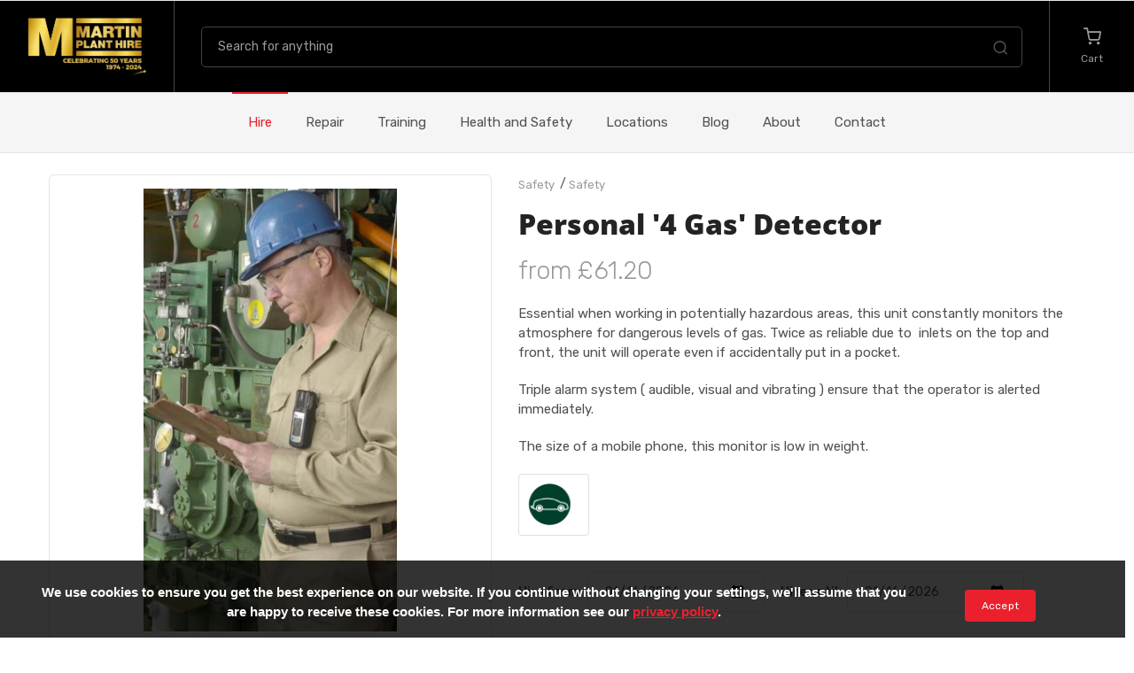

--- FILE ---
content_type: text/html;charset=UTF-8
request_url: https://martinplanthire.co.uk/hire/product/personal-4-gas-detector
body_size: 6820
content:
<!DOCTYPE html>
<html lang="en">

<head>
    <meta charset="utf-8">
    <title>Martin Plant Hire | Personal '4 Gas' Detector</title>
    <!-- SEO Meta Tags-->
<meta name="description" content="Martin Plant Hire - tool and equipment hire, plant sales and plant repair across Scotland">
<meta name="keywords" content="plant hire, plant sales, tool hire, hire glasgow, hire edinburgh, hire perth, hire ayrshire, hire scotland, plant repair, concrete tools, gardening, groundcare, electrical power, hydraulic equipment, plumbing equipment, diy tools, gardening equipment, welders, heaters and extractors, trailers, paint spraying, business">
<meta name="author" content="J. G. Martin Plant Hire Ltd">
<!-- Mobile Specific Meta Tag-->
<meta name="viewport" content="width=device-width, initial-scale=1.0, maximum-scale=1.0, user-scalable=no">
<!-- Favicon and Apple Icons-->
<link rel="apple-touch-icon" sizes="57x57" href="/apple-icon-57x57.png">
<link rel="apple-touch-icon" sizes="60x60" href="/apple-icon-60x60.png">
<link rel="apple-touch-icon" sizes="72x72" href="/apple-icon-72x72.png">
<link rel="apple-touch-icon" sizes="76x76" href="/apple-icon-76x76.png">
<link rel="apple-touch-icon" sizes="114x114" href="/apple-icon-114x114.png">
<link rel="apple-touch-icon" sizes="120x120" href="/apple-icon-120x120.png">
<link rel="apple-touch-icon" sizes="144x144" href="/apple-icon-144x144.png">
<link rel="apple-touch-icon" sizes="152x152" href="/apple-icon-152x152.png">
<link rel="apple-touch-icon" sizes="180x180" href="/apple-icon-180x180.png">
<link rel="icon" type="image/png" sizes="192x192"  href="/android-icon-192x192.png">
<link rel="icon" type="image/png" sizes="32x32" href="/favicon-32x32.png">
<link rel="icon" type="image/png" sizes="96x96" href="/favicon-96x96.png">
<link rel="icon" type="image/png" sizes="16x16" href="/favicon-16x16.png">
<link rel="manifest" href="/manifest.json">
<meta name="msapplication-TileColor" content="#ffffff">
<meta name="msapplication-TileImage" content="/ms-icon-144x144.png">
<meta name="theme-color" content="#ffffff">
<!-- Facebook Pixel Code -->
<script>
!function(f,b,e,v,n,t,s) {if(f.fbq)return;n=f.fbq=function(){n.callMethod? n.callMethod.apply(n,arguments):n.queue.push(arguments)}; if(!f._fbq)f._fbq=n;n.push=n;n.loaded=!0;n.version='2.0'; n.queue=[];t=b.createElement(e);t.async=!0; t.src=v;s=b.getElementsByTagName(e)[0]; s.parentNode.insertBefore(t,s)}(window,document,'script', 'https://connect.facebook.net/en_US/fbevents.js'); fbq('init', '1616107955526670'); fbq('track', 'PageView');
</script>
<noscript>
<img height="1" width="1" src="https://www.facebook.com/tr?id=1616107955526670&ev=PageView&noscript=1"/>
</noscript>
<!-- End Facebook Pixel Code -->
<!-- Google tag (gtag.js) -->
<script async src="https://www.googletagmanager.com/gtag/js?id=G-SW7Z8X69ZE"></script>
<script>
  window.dataLayer = window.dataLayer || [];
  function gtag(){dataLayer.push(arguments);}
  gtag('js', new Date());

  gtag('config', 'G-SW7Z8X69ZE');
</script>
    <!-- Vendor Styles including: Bootstrap, Font Icons, Plugins, etc.-->
    <link rel="stylesheet" media="screen" href="/css/theme_v0.2/vendor.min.css">
    <!-- Main Template Styles-->
    <link id="mainStyles" rel="stylesheet" media="screen" href="/css/theme_v0.2/styles.min.css">
    <link href="/css/common-0.8.css" rel="stylesheet">
    <link href="/css/product-0.8.css" rel="stylesheet">
    <!-- Modernizr-->
    <script src="/js/theme_v0.2/modernizr.min.js"></script>
    <script type="text/template" id="modal-dialog-content">
        <div class="modal-dialog">
            <div class="modal-content">
                <div class="modal-header">
                    <h4 class="modal-title"><%= title %></h4>
                </div>
                <div class="modal-body">
                    <%= content %>
                </div>
                <div class="modal-footer">
                    <% if (_.isDefined(labels.cancel)) { %>
                        <a href="javascript:;" class="btn btn-sm btn-default cancel-button"><%= labels.cancel %></a>
                    <% } %>

                    <% if (_.isDefined(labels.action)) { %>
                        <a href="javascript:;" class="btn btn-sm btn-primary action-button"><%- labels.action %></a>
                    <% } %>
                </div>
            </div>
        </div>
    </script>
</head>
<!-- Body-->

<body>
    <!-- Header-->
<!-- Remove "navbar-sticky" class to make navigation bar scrollable with the page.-->
<header class="site-header navbar-sticky">
    <!-- Topbar-->
    <div class="topbar d-flex justify-content-between">
        <!-- Logo-->
        <div class="site-branding d-flex"><a class="site-logo align-self-center" href="/"><img src="/img/logo/martin-plant-hire-50-years.jpg" alt="Martin Plant Hire" width="136" height="45"></a></div>
        <!-- Search / Categories-->
        <div class="search-box-wrap d-flex">
            <div class="search-box-inner align-self-center">
                <div class="search-box d-flex">
                    <form action="/" class="input-group" method="get"><span class="input-group-btn">
                      <button type="submit" aria-label="Submit Search"><i class="icon-search"></i></button></span>
                    <input class="form-control" name="query" type="search" placeholder="Search for anything">
                    </form>
                </div>
            </div>
        </div>
        <!-- Toolbar-->
        <div class="toolbar d-flex">
            <div class="toolbar-item visible-on-mobile mobile-menu-toggle"><a href="#">
                <div><i class="icon-menu"></i><span class="text-label">Menu</span></div></a></div>
            <div class="toolbar-item">
                <a href="/cart">
                    <div>
                        <span class="cart-icon">
                            <i class="icon-shopping-cart"></i>
                                                    </span>
                        <span class="text-label">Cart</span>
                    </div>
                </a>
            </div>
        </div>
        <!-- Mobile Menu-->
        <div class="mobile-menu">
            <!-- Search Box-->
            <div class="mobile-search">
                <form action="/" class="input-group" method="get"><span class="input-group-btn">
                    <button type="submit" aria-label="Submit Search"><i class="icon-search"></i></button></span>
                    <input class="form-control" name="query" type="search" placeholder="Search site">
                </form>
            </div>
            <!-- Toolbar-->
            <div class="toolbar"></div>
            <!-- Slideable (Mobile) Menu-->
            <nav class="slideable-menu">
                <ul class="menu" data-initial-height="385">
                    <li class='has-children active'>
                        <span><a href="/">Hire</a><span class="sub-menu-toggle"></span></span>
                        <ul class="slideable-submenu">
                                                            <li><a href="/hire/category/access-equipment">Access Equipment</a></li>
                                                            <li><a href="/hire/category/building-and-siteworks">Building and Siteworks</a></li>
                                                            <li><a href="/hire/category/cleaning-and-floorcare">Cleaning and Floorcare</a></li>
                                                            <li><a href="/hire/category/concreting-and-surface-preparation">Concreting and Surface Preparation</a></li>
                                                            <li><a href="/hire/category/cooling-and-ventilation">Cooling and Ventilation</a></li>
                                                            <li><a href="/hire/category/cutting-and-grinding">Cutting and Grinding </a></li>
                                                            <li><a href="/hire/category/drilling-and-breaking">Drilling and Breaking </a></li>
                                                            <li><a href="/hire/category/fixing">Fixing </a></li>
                                                            <li><a href="/hire/category/gardening-and-groundcare">Gardening and Groundcare</a></li>
                                                            <li><a href="/hire/category/heating">Heating</a></li>
                                                            <li><a href="/hire/category/joinery-and-sanding">Joinery and Sanding </a></li>
                                                            <li><a href="/hire/category/lifting-and-handling">Lifting and Handling</a></li>
                                                            <li><a href="/hire/category/lighting-and-power">Lighting and Power</a></li>
                                                            <li><a href="/hire/category/painting-and-decorating">Painting and Decorating </a></li>
                                                            <li><a href="/hire/category/plumbing-and-pipework">Plumbing and Pipework</a></li>
                                                            <li><a href="/hire/category/powered-access">Powered Access</a></li>
                                                            <li><a href="/hire/category/pumps">Pumps</a></li>
                                                            <li><a href="/hire/category/safety">Safety</a></li>
                                                            <li><a href="/hire/category/welding">Welding </a></li>
                                                    </ul>
                    </li>
                    <li ><a href="/repair">Repair</a></li>
                    <li ><a href="/training">Training</a></li>
                    <li ><a href="/health-and-safety">Health and Safety</a></li>
                    <li ><a href="/locations">Locations</a></li>
                    <li ><a href="/blog">Blog</a></li>
                    <li class="has-children"><span><a href="javascript:;">About</a><span class="sub-menu-toggle"></span></span>
                        <ul class="slideable-submenu">
                            <li><a href="/about-us">About Us</a></li>
                            <li><a href="/recruitment">Recruitment</a></li>
                        </ul>
                    </li>
                    <li ><a href="/contact">Contact</a></li>
                </ul>
            </nav>
        </div>
    </div>
    <!-- Navbar-->
    <div class="navbar">
        <div class="navbar-logo">
            <a class="site-logo align-self-center" href="/"><img src="/img/logo/logo.svg" alt="Martin Plant Hire"></a>
        </div>
        <!-- Main Navigation-->
        <nav class="site-menu">
            <ul>
                <li class='active'><a href="/">Hire</a></li>
                <li ><a href="/repair">Repair</a></li>
                <li ><a href="/training">Training</a></li>
                <li ><a href="/health-and-safety">Health and Safety</a></li>
                <li ><a href="/locations">Locations</a></li>
                <li ><a href="/blog">Blog</a></li>
                <li class="has-submenu "><a href="javascript:;">About</a>
                  <ul class="sub-menu">
                      <li><a href="/about-us">About Us</a></li>
                      <li><a href="/recruitment">Recruitment</a></li>
                  </ul>
                </li>
                <li ><a href="/contact">Contact</a></li>
            </ul>
        </nav>
        <!-- Toolbar ( Put toolbar here only if you enable sticky navbar )-->
        <div class="toolbar">
            <div class="toolbar-inner">
                <div class="toolbar-item">
                    <a href="/cart">
                        <div>
                            <span class="cart-icon">
                                <i class="icon-shopping-cart"></i>
                                                            </span>
                            <span class="text-label">Cart</span>
                        </div>
                    </a>
                </div>
            </div>
        </div>
    </div>
</header>
    <!-- Page Content-->
    <div id="main-content" class="container padding-top-1x padding-bottom-2x">
        <div class="row">
            <!-- Poduct Gallery-->
            <div class="gallery-images">
                <div class="product-gallery">
                                        <div class="product-carousel owl-carousel gallery-wrapper">
                                                                        <div class="gallery-item" data-hash="241"><a href="/img/products/personal-4-gas-detector/original_241.jpeg" data-size="513x900"><img class="product-thumbnail" src="/img/products/personal-4-gas-detector/thumbnail_241.jpeg" alt="Personal '4 Gas' Detector" width="513" height="900"></a></div>
                                            </div>
                                    </div>
            </div>
            <!-- Product Info-->
            <div class="product-info">
                <div class="padding-top-2x mt-2 hidden-md-up"></div>
                <div class="sp-categories pb-3"><a href="/hire/category/safety">Safety</a> / <a href="/hire/category/safety/safety">Safety</a></div>
                <h2 class="mb-3 brand-header">Personal '4 Gas' Detector</h2>
                <span class="h3 d-block">
                    <span class="text-muted">from &pound;61.20</span>
                </span>
                <div class="product-description">
                    <p>Essential when working in potentially hazardous areas, this unit constantly monitors the atmosphere for dangerous levels of gas. Twice as reliable due to&nbsp; inlets on the top and front, the unit will operate even if accidentally put in a pocket.</p>  <p>Triple alarm system ( audible, visual and vibrating ) ensure that the operator is&nbsp;alerted immediately.</p>  <p>The size of a mobile phone, this monitor is low in weight.</p>                </div>
                                <div>
                    <div class="symbol-images">
                                                <img src="/product-symbol/9" data-toggle="tooltip" data-placement="bottom" title="This item can be transported in a car">
                                            </div>
                </div>
                                                                <div class="date-warning"></div>
                <form class="form-inline">
                    <div class="form-group">
                        <label class="start-date-label" for="start-date-input">Hire from: &nbsp;</label>
                        <input class="form-control" type="date" id="start-date-input" value="2026-01-16" >
                    </div>
                    <div class="form-group">
                        <label for="hireTo">Hire until: &nbsp;</label>
                        <input class="form-control" type="date" id="end-date-input" value="2026-01-16" >
                    </div>
                </form>
            </div>
            <div class="col-md-12 mt-5">
                                                <ul class="nav nav-tabs nav-justified d-none d-sm-flex" role="tablist">
                    <li class="nav-item"><a class="nav-link active" href="#models" data-toggle="tab" role="tab">Products <span class="badge badge-pill badge-dark">1</span></a></li>
                                                        </ul>
                <div class="tab-content">
                    <div class="tab-pane fade show active" id="models" role="tabpanel">
                        <h2 class="tab-pane-heading text-primary">Products</h2>
                        <div class="row">
                                                        <div class="col-md-4 col-sm-6">
                                <div class="product-card mb-30">
                                    <div class="product-card-body">
                                        <h3 class="product-title" data-product-id="226" data-product-line-id="618" data-line-code="GAS100">GAS100</h3>
                                                                                <table>
                                            <tbody>
                                                                                                <tr>
                                                    <td class="bf">DIMENSIONS (WxHxD):</td>
                                                    <td>47mm x 129mm x 31mm</td>
                                                </tr>
                                                                                                <tr>
                                                    <td class="bf">WEIGHT:</td>
                                                    <td>220g (7.8oz)</td>
                                                </tr>
                                                                                            </tbody>
                                        </table>

                                        
                                        <h4 class="product-price" data-weekly-price="102.00">
                                            &pound;61.20                                        </h4>
                                    </div>
                                    <div class="product-button-group">
                                        <a class="product-button" href="#"><i class="icon-shopping-cart"></i><span>Add To Cart</span></a>
                                    </div>
                                </div>
                            </div>
                                                    </div>
                    </div>
                                                        </div>
            </div>
        </div>
        <div class="row mt-5">
            <div class="col">
                <small>
                    Please note that rates quoted above EXCLUDE VAT. An aggregated charge on all hire items will be applied for mandatory Damage Waiver,
                    and this price is not included in the rates displayed above, but will be shown before you place your order. All orders need to confirmed by a Martin Plant Hire
                    employee to ensure that the requested equipment is available to fulfil the hire. Three forms of ID will be required (such as drivers licence or passport - one of
                    which must contain your full address and one of which must be photographic) before delivery or at time of collection of your order. An additional payment amount
                    will be required also at this time equivalent to the damage waiver excess which will be fully refunded subject to satisfactory completion of the hire. This payment will
                    be held if a claim is made under the damage waiver or can be used as part payment if the hire is extended past the proposed off hire date. The following
                    <a href="/terms-of-hire-and-sale">Terms &amp; Conditions</a> apply.
                </small>
            </div>
        </div>
    </div>
    <!-- Site Footer-->
<footer class="site-footer">
    <div class="container">
        <div class="row">
            <div class="col-lg-6">
                <!-- Categories-->
                <section class="widget widget-links widget-light-skin">
                    <h3 class="widget-title">Hire Categories</h3>
                                        <div class="row">
                        <div class="col-md-6">
                            <ul>
                                                            <li><a href="/hire/category/access-equipment">Access Equipment</a></li>
                                                            <li><a href="/hire/category/building-and-siteworks">Building and Siteworks</a></li>
                                                            <li><a href="/hire/category/cleaning-and-floorcare">Cleaning and Floorcare</a></li>
                                                            <li><a href="/hire/category/concreting-and-surface-preparation">Concreting and Surface Preparation</a></li>
                                                            <li><a href="/hire/category/cooling-and-ventilation">Cooling and Ventilation</a></li>
                                                            <li><a href="/hire/category/cutting-and-grinding">Cutting and Grinding </a></li>
                                                            <li><a href="/hire/category/drilling-and-breaking">Drilling and Breaking </a></li>
                                                            <li><a href="/hire/category/fixing">Fixing </a></li>
                                                            <li><a href="/hire/category/gardening-and-groundcare">Gardening and Groundcare</a></li>
                                                            <li><a href="/hire/category/heating">Heating</a></li>
                                                        </ul>
                        </div>
                        <div class="col-md-6">
                            <ul>
                                                            <li><a href="/hire/category/joinery-and-sanding">Joinery and Sanding </a></li>
                                                            <li><a href="/hire/category/lifting-and-handling">Lifting and Handling</a></li>
                                                            <li><a href="/hire/category/lighting-and-power">Lighting and Power</a></li>
                                                            <li><a href="/hire/category/painting-and-decorating">Painting and Decorating </a></li>
                                                            <li><a href="/hire/category/plumbing-and-pipework">Plumbing and Pipework</a></li>
                                                            <li><a href="/hire/category/powered-access">Powered Access</a></li>
                                                            <li><a href="/hire/category/pumps">Pumps</a></li>
                                                            <li><a href="/hire/category/safety">Safety</a></li>
                                                            <li><a href="/hire/category/welding">Welding </a></li>
                                                        </ul>
                        </div>
                    </div>
                </section>
            </div>
            <div class="col-lg-3 col-md-6">
                <!-- About Us-->
                <section class="widget widget-links widget-light-skin">
                    <h3 class="widget-title">Useful Links</h3>
                    <ul>
                        <li><a href="/">Home</a></li>
                        <li><a href="/sitemap">Sitemap</a></li>
                        <li><a href="/cookie-law">EU Cookie Law Compliance</a></li>
                        <li><a href="/legal">Legal</a></li>
                        <li><a href="/terms-of-use">Terms of Use</a></li>
                        <li><a href="/terms-of-hire-and-sale" target="_blank">Terms & Conditions of Hire and Sale</a></li>
                        <li><a href="/privacy-policy">Privacy Policy</a></li>
                        <li><a href="/downloads/mph-credit-application-2025.pdf" target="_blank">Credit Application</a></li>
                        <li><a href="/recruitment">Recruitment</a></li>
                    </ul>
                </section>
            </div>
            <div class="col-lg-3 col-md-6">
                <!-- Contact Info-->
                <section class="widget widget-light-skin">
                    <h3 class="widget-title">Get In Touch</h3>
                    <ul class="list-icon text-white">
                        <li> <i class="icon-phone"></i>08700 50 80 60</li>
                        <li> <i class="icon-send"></i><a class="navi-link-light" href="mailto:admin@martinplanthire.co.uk">admin@martinplanthire.co.uk</a></li>
                    </ul>
                    <a class="social-button shape-circle sb-facebook sb-light-skin" href="https://www.facebook.com/martinplanthire" aria-label="Facebook Page"><i class="socicon-facebook"></i></a><a class="social-button shape-circle sb-twitter sb-light-skin" href="https://twitter.com/MPHHIRES" aria-label="Twitter Page"><i class="socicon-twitter"></i></a><a class="social-button shape-circle sb-linkedin sb-light-skin" href="https://www.linkedin.com/in/martin-plant-hire-747b258a/" aria-label="Linked-In Page"><i class="socicon-linkedin"></i></a>
                </section>
            </div>
        </div>
        <hr class="hr-light mt-2 margin-bottom-2x hidden-md-down">
        <div class="row">
            <div class="col-lg-3 col-md-6">
                <!-- Contact Info-->
                <section class="widget widget-light-skin">
                    <h3 class="widget-title">We Accept</h3>
                    <div class="pt-3 accepted-payment-methods">
                        <img class="" style="" alt="Visa" src="/img/payment_method/visa.svg" width="80" height="50">
                        <img class="" style="" alt="Visa Electron" src="/img/payment_method/visa-electron.svg" width="80" height="50">
                        <img class="" style="" alt="Mastercard" src="/img/payment_method/mastercard.svg" width="80" height="50">
                        <img class="" style="" alt="Maestro" src="/img/payment_method/maestro.svg" width="80" height="50">
                        <img class="" style="" alt="Pay Pal" src="/img/payment_method/paypal.svg" width="80" height="50">
                        <img class="" style="" alt="World Pay" src="/img/payment_method/worldpay.svg" width="80" height="50">
                    </div>
                </section>
            </div>
            <div class="col-lg-5 offset-md-4">
                <!-- Subscription-->
                <section class="widget widget-light-skin">
                    <h3 class="widget-title">Accreditations</h3>
                    <div class="pt-3 accreditations">
                        <table style="margin: 0 auto 0 auto;">
                            <tr>
                                <td><img src="/img/accreditation/HAE.png" alt="Safe Hire"></td>
                                <td><div style="width:200px;height:91px;"><div style="max-width:200px;max-height:91px;"><div style="position: relative;padding-bottom: 59.1%;height: auto;overflow: hidden;"><iframe referrerPolicy="origin" frameborder="0" scrolling="no" allowtransparency="true" src="https://cdn.yoshki.com/badge-pasma.html" style="border:0px; margin:0px; padding:0px; background-color:transparent; top:0px; left:0px; width:100%; height:100%; position: absolute;"></iframe></div></div></div></td>
                            </tr>
                        </table>
                    </div>
                    <div class="pt-3 accreditations">
                        <table style="margin: 0 auto 0 auto;">
                            <tr>
                                <td><img src="/img/accreditation/NQA.png" alt="NQA"></td>
                                <td><img src="/img/accreditation/ISO14001.jpg" alt="ISO14001"></td>
                            </tr>
                        </table>
                    </div>
                </section>
            </div>
        </div>
        <div class="row">
            <div class="col">
                <p class="footer-copyright">&copy; J. G. Martin Plant Hire Ltd 2026.</p>
            </div>
            <div class="col text-right">
                <p class="footer-copyright">Website by <a href="https://speysoftware.com/" target="_blank" rel="noopener">Spey Software Ltd</a>.</p>
            </div>
        </div>
    </div>
</footer>
<div id="myCookieConsent">
    <div class="container">
        <div class="row">
            <div class="col-sm-10">
                We use cookies to ensure you get the best experience on our website.  If you continue without changing your settings, we'll assume that you are happy to receive these cookies. For more information see our <a href="/privacy-policy">privacy policy</a>.
            </div>
            <div class="col-sm-2">
                <a id="cookieButton" class="btn btn-sm btn-primary">Accept</a>
            </div>
        </div>
    </div>
</div>
    <!-- Photoswipe container-->
    <div class="pswp" tabindex="-1" role="dialog" aria-hidden="true">
        <div class="pswp__bg"></div>
        <div class="pswp__scroll-wrap">
            <div class="pswp__container">
                <div class="pswp__item"></div>
                <div class="pswp__item"></div>
                <div class="pswp__item"></div>
            </div>
            <div class="pswp__ui pswp__ui--hidden">
                <div class="pswp__top-bar">
                    <div class="pswp__counter"></div>
                    <button class="pswp__button pswp__button--close" title="Close (Esc)"></button>
                    <button class="pswp__button pswp__button--share" title="Share"></button>
                    <button class="pswp__button pswp__button--fs" title="Toggle fullscreen"></button>
                    <button class="pswp__button pswp__button--zoom" title="Zoom in/out"></button>
                    <div class="pswp__preloader">
                        <div class="pswp__preloader__icn">
                            <div class="pswp__preloader__cut">
                                <div class="pswp__preloader__donut"></div>
                            </div>
                        </div>
                    </div>
                </div>
                <div class="pswp__share-modal pswp__share-modal--hidden pswp__single-tap">
                    <div class="pswp__share-tooltip"></div>
                </div>
                <button class="pswp__button pswp__button--arrow--left" title="Previous (arrow left)"></button>
                <button class="pswp__button pswp__button--arrow--right" title="Next (arrow right)"></button>
                <div class="pswp__caption">
                    <div class="pswp__caption__center"></div>
                </div>
            </div>
        </div>
    </div>
    <!-- Back To Top Button--><a class="scroll-to-top-btn" href="#"><i class="icon-chevron-up"></i></a>
    <!-- Backdrop-->
    <div class="site-backdrop"></div>
    <!-- JavaScript (jQuery) libraries, plugins and custom scripts-->
    <script src="/js/theme_v0.2/vendor.min.js"></script>
    <script src="/js/theme_v0.2/scripts.min.js"></script>
    <script src="/js/common-0.8.js"></script>
    <script src="/js/cookie-0.8.js"></script>
    <script id="config" type="text/json">
        {
            "models": {},
            "collections": {},
            "views": {},
            "router": null,
            "baseUrl": "",
            "apiRoot": "/api",
            "loginUrl": "/login",
            "myUrl": "/product"
        }
    </script>
    <script src="/js/product-0.8.js"></script>
</body>

</html>


--- FILE ---
content_type: text/css
request_url: https://martinplanthire.co.uk/css/common-0.8.css
body_size: 639
content:
.accepted-payment-methods img {
  width: 80px;
  margin: 4px 2px;
}
.accreditations img {
  margin: 4px 12px;
}
.page-headline {
  margin-top: 40px;
  font-weight: bold;
}
.news-banner {
  background-color: black;
  text-align: center;
  border-radius: 10px;
  padding-left: 20px;
  padding-right: 20px;
  margin-top: 30px;
  margin-bottom: -30px;
}
.news-banner p {
  color: white;
  font-size: 16px;
  margin: 0;
}
@media only screen and (max-width: 500px) {
  .news-banner p {
    font-size: 18px;
  }
}
#myCookieConsent {
  z-index: 999;
  min-height: 20px;
  font-family: OpenSans, arial, "sans-serif";
  padding: 10px 20px;
  background: rgba(0, 0, 0, 0.8);
  overflow: hidden;
  position: fixed;
  color: #FFF;
  bottom: 0px;
  right: 10px;
  display: none;
  left: 0;
  text-align: center;
  font-size: 15px;
  font-weight: bold;
}
#myCookieConsent div {
  padding: 5px 0 0;
}
.site-header .topbar {
  background-color: black;
}
.site-header .topbar .site-branding,
.site-header .topbar .toolbar-item {
  border-color: #444444;
}
.site-header .topbar .toolbar-item span {
  color: #999999;
}
.site-header .topbar .toolbar-item:hover,
.site-header .topbar .toolbar-item.active {
  background-color: #232323;
}
.site-header .topbar .toolbar-item:hover span,
.site-header .topbar .toolbar-item.active span {
  color: #d9aa29;
}
.site-header .topbar .icon-search:hover,
.site-header .topbar .icon-search.active {
  color: #d9aa29 !important;
}
.site-header .topbar .input-group .input-group-btn button:hover {
  color: #d9aa29;
}
.site-header .topbar .search-box-wrap input.form-control {
  background-color: black;
  color: white;
  border-color: #444444;
}
.site-header .topbar .search-box-wrap input.form-control:focus {
  border-color: #d9aa29;
}
.site-footer {
  background-color: black;
}


--- FILE ---
content_type: text/css
request_url: https://martinplanthire.co.uk/css/product-0.8.css
body_size: 730
content:
@font-face {
  font-family: 'Open Sans';
  font-style: normal;
  font-weight: 800;
  font-stretch: normal;
  font-display: swap;
  src: url(https://fonts.gstatic.com/s/opensans/v40/memSYaGs126MiZpBA-UvWbX2vVnXBbObj2OVZyOOSr4dVJWUgshZ1y4n.ttf) format('truetype');
}
h1 {
  margin-top: 40px;
}
.symbol-images {
  display: inline-block;
  border: 1px solid rgba(0, 0, 0, 0.125);
  border-radius: 0.25rem;
  padding: 10px;
}
.symbol-images img {
  padding-right: 10px;
}
.gallery-item img {
  max-height: 500px;
  object-fit: contain;
}
#start-date-input,
#end-date-input {
  display: inline-block;
  width: 200px;
}
.card-dates {
  margin-top: 20px;
}
.product-card-body table {
  margin: 0 auto 20px auto;
}
.product-card-body table td {
  text-align: left;
}
.product-card-body table td.bf {
  font-weight: bold;
  padding-right: 10px;
}
.form-inline {
  margin-top: 40px;
}
.form-inline label {
  margin-bottom: 0;
  font-size: 14px;
}
.tab-pane-heading {
  display: none;
}
.product-gallery {
  padding-top: 15px;
}
.gallery-images {
  min-width: 300px;
  max-width: 500px;
}
.product-info {
  flex: 1;
  padding-left: 30px;
}
.form-group label {
  padding-left: 0;
}
#start-date-input {
  margin-right: 18px;
}
.product-description {
  font-size: 15px;
}
.brand-header {
  font-family: 'Open Sans', sans-serif;
}
@media screen and (max-width: 575px) {
  .tab-content > .tab-pane {
    display: block !important;
    opacity: 1 !important;
  }
  .tab-content {
    border: 0;
  }
  .tab-pane-heading {
    display: block;
  }
}
.owl-carousel {
  display: block;
}
.owl-carousel .gallery-item:not(:first-child) {
  display: none;
}
.owl-carousel img {
  width: 100%;
}


--- FILE ---
content_type: image/svg+xml
request_url: https://martinplanthire.co.uk/img/payment_method/visa-electron.svg
body_size: 2090
content:
<?xml version="1.0" encoding="utf-8"?>
<!-- Generator: Adobe Illustrator 16.0.0, SVG Export Plug-In . SVG Version: 6.00 Build 0)  -->
<!DOCTYPE svg PUBLIC "-//W3C//DTD SVG 1.1//EN" "http://www.w3.org/Graphics/SVG/1.1/DTD/svg11.dtd">
<svg version="1.1" id="Layer_1" xmlns="http://www.w3.org/2000/svg" xmlns:xlink="http://www.w3.org/1999/xlink" x="0px" y="0px"
	 width="125.43px" height="79px" viewBox="0 0 125.43 79" enable-background="new 0 0 125.43 79" xml:space="preserve">
<g>
	<path fill="#F9F9F9" d="M125.43,74.516c0,2.311-1.871,4.182-4.181,4.182H4.181C1.871,78.697,0,76.826,0,74.516V4.484
		c0-2.31,1.871-4.181,4.181-4.181h117.068c2.31,0,4.181,1.871,4.181,4.181V74.516z"/>
	<path fill-rule="evenodd" clip-rule="evenodd" fill="#FAA929" d="M42.243,44.453c9.491-4.068,22.808-7.755,40.444-4.064
		l0.186-4.473c-18.608-2.031-31.96,3.895-40.629,8.096V44.453L42.243,44.453z"/>
	<g>
		<g>
			<polygon fill-rule="evenodd" clip-rule="evenodd" fill="#045EA0" points="25.107,47.74 34.053,47.74 34.053,50.436 
				28.495,50.436 28.457,52.924 33.997,52.924 33.997,55.506 28.439,55.506 28.459,57.994 33.94,57.994 33.94,60.689 25.111,60.689 
				25.107,47.74 			"/>
			<polygon fill-rule="evenodd" clip-rule="evenodd" fill="#045EA0" points="36.299,46.656 39.554,46.656 39.566,60.689 
				36.31,60.689 36.299,46.656 			"/>
			<path fill-rule="evenodd" clip-rule="evenodd" fill="#045EA0" d="M50.754,59.623c-1.103,0.936-2.787,1.402-4.285,1.402
				c-3.423,0-4.978-2.43-4.978-4.844c0-2.846,2.133-5.26,5.071-5.26c3.594,0,4.717,2.545,4.717,5.781h-6.531
				c0,0.73,0.467,1.965,2.264,1.965c1.141,0,1.777-0.336,2.656-0.934L50.754,59.623L50.754,59.623z M48.36,54.797
				c0-0.975-0.469-1.854-1.553-1.854c-1.03,0-1.815,0.916-2.021,1.854H48.36L48.36,54.797z"/>
			<path fill-rule="evenodd" clip-rule="evenodd" fill="#045EA0" d="M61.157,60.053c-0.898,0.562-2.376,0.973-3.461,0.973
				c-2.994,0-5.145-1.721-5.145-4.826c0-3.182,2.132-5.277,5.351-5.277c1.122,0,2.469,0.355,3.199,0.824l-1.048,2.133
				c-0.487-0.207-1.011-0.375-1.535-0.375c-1.628,0-2.712,0.975-2.712,2.527c0,1.348,1.047,2.412,2.433,2.412
				c0.617,0,1.234-0.279,1.758-0.543L61.157,60.053L61.157,60.053z"/>
			<path fill-rule="evenodd" clip-rule="evenodd" fill="#045EA0" d="M62.362,51.26h1.471l-0.012-3.199h3.145l-0.076,3.199h2.676
				l-0.055,2.357h-2.676c0,1.309-0.095,2.693-0.095,3.498c0,0.824,0.207,1.217,0.936,1.217c0.45,0,0.823-0.225,1.198-0.449
				l0.71,2.209c-0.954,0.578-2.114,0.934-3.218,0.934c-2.639,0-2.77-1.664-2.77-3.834c0-1.16,0.094-2.32,0.094-3.574h-1.403
				L62.362,51.26L62.362,51.26z"/>
			<path fill-rule="evenodd" clip-rule="evenodd" fill="#045EA0" d="M71.232,51.26h3.255v1.328h0.039
				c0.485-0.805,1.121-1.592,2.395-1.592c0.355,0,0.729,0.039,1.066,0.113l-0.432,3.219c-0.317-0.096-0.672-0.188-1.159-0.188
				c-1.086,0-1.928,0.916-1.928,1.104l-0.057,5.445h-3.256L71.232,51.26L71.232,51.26z"/>
			<path fill-rule="evenodd" clip-rule="evenodd" fill="#045EA0" d="M83.884,50.922c3.479,0,5.276,2.207,5.276,5.053
				c0,2.844-1.797,5.051-5.276,5.051c-3.481,0-5.277-2.207-5.277-5.051C78.607,53.129,80.403,50.922,83.884,50.922L83.884,50.922z
				 M83.884,58.557c1.552,0,2.021-1.348,2.021-2.582s-0.469-2.584-2.021-2.584c-1.554,0-2.021,1.35-2.021,2.584
				S82.33,58.557,83.884,58.557L83.884,58.557z"/>
			<path fill-rule="evenodd" clip-rule="evenodd" fill="#045EA0" d="M90.93,51.26h3.255v1.029c0.749-0.73,1.891-1.367,3.052-1.367
				c2.001,0,3.086,1.104,3.086,3.686c0,1.93-0.02,4.004-0.037,6.082H97.03c0.018-1.814,0.037-3.648,0.037-5.594
				c0-0.768-0.205-1.367-1.178-1.367c-0.524,0-1.273,0.451-1.704,0.859l-0.017,6.102h-3.314L90.93,51.26L90.93,51.26z"/>
		</g>
	</g>
	<g>
		<g>
			<polygon fill-rule="evenodd" clip-rule="evenodd" fill="#045EA0" points="51.889,31.833 56.004,18.271 59.673,18.271 
				55.559,31.833 51.889,31.833 			"/>
			<path fill-rule="evenodd" clip-rule="evenodd" fill="#045EA0" d="M50.249,18.274l-3.301,5.749
				c-0.841,1.507-1.332,2.269-1.569,3.22H45.33c0.057-1.207-0.111-2.688-0.126-3.524l-0.365-5.444h-6.178l-0.064,0.366
				c1.586,0,2.528,0.796,2.787,2.428l1.205,10.765h3.803l7.688-13.559H50.249L50.249,18.274z"/>
			<path fill-rule="evenodd" clip-rule="evenodd" fill="#045EA0" d="M78.789,31.833l-0.101-2.016l-4.583-0.003l-0.938,2.019h-3.984
				l7.225-13.536h4.893l1.223,13.536H78.789L78.789,31.833z M78.369,23.834c-0.041-1.004-0.075-2.363-0.006-3.188h-0.055
				c-0.224,0.674-1.183,2.696-1.605,3.69l-1.364,2.973h3.218L78.369,23.834L78.369,23.834z"/>
			<path fill-rule="evenodd" clip-rule="evenodd" fill="#045EA0" d="M63.526,32.22c-2.589,0-4.311-0.822-5.538-1.555l1.749-2.67
				c1.101,0.618,1.968,1.327,3.958,1.327c0.642,0,1.257-0.165,1.606-0.772c0.512-0.882-0.117-1.356-1.551-2.169l-0.707-0.46
				c-2.126-1.452-3.045-2.831-2.046-5.238c0.643-1.541,2.329-2.708,5.114-2.708c1.922,0,3.724,0.831,4.772,1.643l-2.009,2.358
				c-1.025-0.829-1.873-1.248-2.847-1.248c-0.772,0-1.362,0.299-1.563,0.701c-0.384,0.758,0.123,1.274,1.239,1.968l0.843,0.536
				c2.579,1.627,3.195,3.333,2.548,4.929C67.984,31.606,65.805,32.22,63.526,32.22L63.526,32.22z"/>
		</g>
	</g>
</g>
</svg>


--- FILE ---
content_type: image/svg+xml
request_url: https://martinplanthire.co.uk/img/payment_method/paypal.svg
body_size: 3321
content:
<?xml version="1.0" encoding="utf-8"?>
<!-- Generator: Adobe Illustrator 16.0.0, SVG Export Plug-In . SVG Version: 6.00 Build 0)  -->
<!DOCTYPE svg PUBLIC "-//W3C//DTD SVG 1.1//EN" "http://www.w3.org/Graphics/SVG/1.1/DTD/svg11.dtd">
<svg version="1.1" id="Layer_1" xmlns="http://www.w3.org/2000/svg" xmlns:xlink="http://www.w3.org/1999/xlink" x="0px" y="0px"
	 width="125.43px" height="79px" viewBox="0 0 125.43 79" enable-background="new 0 0 125.43 79" xml:space="preserve">
<g>
	<path fill="#F9F9F9" d="M125.43,74.333c0,2.311-1.871,4.182-4.18,4.182H4.181C1.872,78.515,0,76.644,0,74.333V4.302
		c0-2.31,1.872-4.181,4.181-4.181H121.25c2.309,0,4.18,1.871,4.18,4.181V74.333z"/>
	<g>
		<path fill="#336699" d="M86.871,35.082c-0.794-0.441-2.033-0.666-3.731-0.666c-0.839,0-1.681,0.067-2.528,0.199
			c-0.621,0.094-0.685,0.11-1.07,0.193c-0.794,0.174-0.918,0.968-0.918,0.968l-0.254,1.05c-0.145,0.67,0.237,0.642,0.406,0.59
			c0.348-0.104,0.535-0.209,1.243-0.37c0.677-0.152,1.39-0.268,1.959-0.263c0.836,0,1.472,0.092,1.895,0.268
			c0.422,0.185,0.632,0.498,0.632,0.947c0.002,0.107,0.004,0.208-0.034,0.296c-0.035,0.083-0.102,0.162-0.303,0.189
			c-1.191,0.07-2.047,0.179-3.079,0.331c-1.016,0.143-1.906,0.388-2.65,0.728c-0.793,0.352-1.387,0.822-1.796,1.419
			c-0.397,0.6-0.598,1.325-0.6,2.181c0,0.808,0.29,1.467,0.853,1.979c0.568,0.506,1.309,0.755,2.203,0.755
			c0.559-0.004,0.996-0.044,1.309-0.123c0.311-0.078,0.649-0.188,1.007-0.343c0.267-0.113,0.556-0.273,0.859-0.477
			c0.306-0.203,0.517-0.348,0.788-0.525l0.01,0.016l-0.077,0.338c-0.001,0.003-0.005,0.005-0.005,0.007l0.003,0.007
			c-0.089,0.404,0.156,0.74,0.557,0.783l0.006,0.006h0.034l0.003,0.002c0.266,0,1.179,0,1.606-0.002h0.297
			c0.02,0,0.022-0.006,0.03-0.012c0.408-0.05,0.802-0.383,0.895-0.784l1.524-6.58c0.034-0.155,0.062-0.333,0.078-0.541
			c0.02-0.208,0.043-0.378,0.037-0.502C88.061,36.214,87.66,35.525,86.871,35.082z M83.176,42.925
			c-0.26,0.162-0.533,0.303-0.82,0.423c-0.386,0.154-0.75,0.236-1.088,0.236c-0.521,0-0.919-0.074-1.188-0.23
			c-0.271-0.149-0.411-0.408-0.407-0.778c0-0.427,0.1-0.76,0.303-1.02c0.206-0.25,0.512-0.452,0.891-0.603
			c0.378-0.128,0.842-0.233,1.376-0.308c0.478-0.061,1.419-0.17,1.538-0.17c0.121,0,0.201-0.067,0.148,0.253
			c-0.024,0.14-0.297,1.256-0.422,1.763C83.47,42.644,83.268,42.865,83.176,42.925z"/>
		<path fill="#003366" d="M60.636,34.562c-0.445,0-1.033,0.362-1.311,0.799c0,0-2.993,5.13-3.286,5.642
			c-0.16,0.276-0.322,0.102-0.351-0.001c-0.02-0.125-0.924-5.607-0.924-5.607c-0.103-0.441-0.564-0.82-1.141-0.818L51.76,34.58
			c-0.451,0-0.732,0.359-0.632,0.795c0,0,1.426,8.084,1.705,9.985c0.139,1.051-0.014,1.238-0.014,1.238l-1.85,3.224
			c-0.271,0.436-0.122,0.795,0.326,0.795l2.162-0.001c0.447,0,1.04-0.356,1.309-0.795l8.316-14.068c0,0,0.796-1.201,0.062-1.191
			C62.644,34.57,60.636,34.562,60.636,34.562"/>
		<path fill="#003366" d="M34.38,37.422c-0.631,0.46-1.502,0.691-2.635,0.691h-0.512c-0.451,0-0.736-0.358-0.635-0.798l0.628-2.708
			c0.095-0.436,0.544-0.799,0.997-0.794l0.683-0.005c0.798,0,1.404,0.136,1.815,0.409c0.403,0.264,0.608,0.681,0.6,1.243
			C35.332,36.305,35.011,36.959,34.38,37.422 M38.889,33.247c-0.26-0.506-0.648-0.917-1.146-1.227
			c-0.514-0.319-1.115-0.537-1.812-0.67c-0.703-0.125-1.523-0.186-2.465-0.196l-4.358,0.004c-0.454,0.006-0.896,0.36-1.002,0.795
			l-2.939,12.779c-0.102,0.436,0.181,0.797,0.633,0.797h2.09c0.449,0,0.898-0.352,0.998-0.797l0.72-3.102
			c0.096-0.434,0.543-0.793,0.996-0.793H31.2c2.554-0.003,4.535-0.525,5.958-1.571c1.422-1.043,2.132-2.426,2.129-4.138
			C39.29,34.377,39.16,33.749,38.889,33.247"/>
		<path fill="#336699" d="M72.291,37.473c-0.626,0.456-1.504,0.684-2.635,0.684h-0.519c-0.45,0.004-0.739-0.359-0.634-0.794
			l0.627-2.712c0.094-0.43,0.549-0.795,0.992-0.791l0.686-0.004c0.803,0.004,1.402,0.139,1.816,0.404
			c0.406,0.271,0.603,0.688,0.605,1.246C73.233,36.354,72.918,37.008,72.291,37.473 M76.797,33.292
			c-0.261-0.505-0.652-0.914-1.149-1.23c-0.51-0.317-1.114-0.538-1.815-0.667c-0.692-0.122-1.518-0.191-2.456-0.193l-4.368,0.001
			c-0.451,0.008-0.891,0.362-0.996,0.797l-2.936,12.78c-0.107,0.436,0.184,0.798,0.626,0.795l2.097-0.003
			c0.443,0.003,0.896-0.356,1.002-0.792l0.708-3.1c0.099-0.436,0.552-0.8,1.003-0.793h0.596c2.558,0,4.541-0.525,5.96-1.572
			c1.416-1.051,2.128-2.429,2.128-4.143C77.192,34.424,77.064,33.794,76.797,33.292"/>
		<path fill="#003366" d="M48.952,35.072c-0.793-0.442-2.032-0.666-3.729-0.666c-0.839,0-1.682,0.066-2.529,0.198
			c-0.622,0.096-0.684,0.112-1.071,0.195c-0.793,0.174-0.916,0.968-0.916,0.968l-0.255,1.048c-0.146,0.671,0.239,0.644,0.409,0.591
			c0.345-0.104,0.534-0.207,1.241-0.368c0.674-0.154,1.389-0.268,1.959-0.264c0.835,0,1.471,0.091,1.894,0.267
			c0.422,0.185,0.631,0.5,0.631,0.948c0.003,0.106,0.006,0.208-0.033,0.294c-0.035,0.084-0.102,0.163-0.302,0.189
			c-1.192,0.072-2.046,0.181-3.08,0.331c-1.018,0.143-1.906,0.389-2.65,0.729c-0.793,0.353-1.385,0.823-1.795,1.42
			c-0.399,0.6-0.599,1.324-0.599,2.18c0,0.809,0.29,1.467,0.852,1.979c0.569,0.505,1.309,0.755,2.202,0.755
			c0.56-0.004,0.996-0.045,1.311-0.123c0.309-0.079,0.648-0.189,1.005-0.344c0.268-0.112,0.556-0.274,0.86-0.477
			s0.517-0.347,0.787-0.524l0.009,0.016l-0.076,0.336c0,0.004-0.004,0.006-0.004,0.01l0.003,0.006
			c-0.088,0.405,0.155,0.741,0.556,0.78l0.005,0.008h0.036l0.001,0.005c0.267,0,1.18-0.003,1.606-0.005h0.299
			c0.021,0,0.022-0.007,0.029-0.011c0.409-0.053,0.801-0.383,0.895-0.783l1.525-6.583c0.034-0.153,0.063-0.332,0.078-0.539
			c0.021-0.208,0.043-0.379,0.036-0.501C50.144,36.204,49.743,35.515,48.952,35.072z M45.259,42.915
			c-0.259,0.164-0.533,0.303-0.821,0.422c-0.384,0.154-0.752,0.236-1.089,0.236c-0.517,0-0.918-0.073-1.188-0.229
			c-0.27-0.149-0.411-0.408-0.407-0.778c0-0.428,0.1-0.76,0.305-1.02c0.205-0.252,0.509-0.453,0.888-0.603
			c0.378-0.129,0.843-0.232,1.378-0.309c0.476-0.061,1.417-0.167,1.539-0.169c0.119-0.001,0.2-0.068,0.146,0.252
			c-0.024,0.141-0.295,1.257-0.421,1.764C45.552,42.635,45.35,42.855,45.259,42.915z"/>
		<g>
			<g>
				<path fill="#336699" d="M94.07,31.307h-1.868c-0.001,0-0.002,0-0.002,0l-0.002,0c-0.421,0-0.838,0.318-0.97,0.723
					c-0.009,0.025-0.026,0.046-0.032,0.072c0,0-0.038,0.172-0.103,0.467l-2.58,11.698c-0.062,0.275-0.104,0.455-0.116,0.501
					l0.006,0.008c-0.086,0.402,0.156,0.729,0.551,0.771l0.012,0.017h1.939c0.421,0,0.844-0.324,0.971-0.73
					c0.008-0.023,0.023-0.042,0.029-0.065l2.801-12.667L94.701,32.1C94.795,31.667,94.517,31.307,94.07,31.307z"/>
			</g>
		</g>
		<g>
			<path fill="#336699" d="M96.905,33.886c-0.064,0.017-0.133,0.031-0.209,0.041c-0.076,0.012-0.145,0.018-0.203,0.018
				c-0.208,0-0.366-0.056-0.473-0.167c-0.107-0.112-0.162-0.291-0.162-0.537V32.16h-0.232v-0.288h0.232v-0.583h0.342v0.583h0.705
				v0.288h-0.705v0.926c0,0.106,0.004,0.189,0.006,0.249c0.006,0.062,0.022,0.117,0.052,0.169c0.026,0.049,0.063,0.083,0.11,0.106
				c0.047,0.022,0.119,0.034,0.214,0.034c0.056,0,0.114-0.009,0.175-0.025c0.06-0.015,0.104-0.03,0.131-0.041h0.018V33.886z"/>
			<path fill="#336699" d="M100.285,33.905h-0.344v-1.158c0-0.086-0.003-0.171-0.012-0.253c-0.008-0.081-0.024-0.146-0.051-0.195
				c-0.027-0.052-0.066-0.091-0.12-0.117c-0.052-0.027-0.127-0.041-0.225-0.041c-0.097,0-0.191,0.024-0.287,0.073
				c-0.097,0.046-0.191,0.108-0.287,0.182c0.003,0.028,0.005,0.06,0.007,0.098c0.004,0.037,0.006,0.073,0.006,0.109v1.302h-0.342
				v-1.158c0-0.089-0.006-0.175-0.013-0.255c-0.008-0.082-0.025-0.146-0.05-0.193c-0.029-0.053-0.068-0.092-0.121-0.119
				c-0.053-0.025-0.126-0.039-0.225-0.039c-0.094,0-0.188,0.023-0.283,0.07c-0.093,0.045-0.186,0.104-0.281,0.175v1.519h-0.341
				v-2.033h0.341v0.225c0.108-0.087,0.215-0.157,0.322-0.206c0.105-0.05,0.217-0.075,0.339-0.075c0.137,0,0.255,0.029,0.351,0.087
				c0.097,0.058,0.168,0.139,0.217,0.243c0.137-0.117,0.264-0.202,0.377-0.253c0.115-0.051,0.237-0.078,0.365-0.078
				c0.225,0,0.389,0.068,0.496,0.203c0.105,0.136,0.16,0.326,0.16,0.566V33.905z"/>
		</g>
	</g>
</g>
</svg>


--- FILE ---
content_type: application/javascript
request_url: https://martinplanthire.co.uk/js/theme_v0.2/scripts.min.js
body_size: 4414
content:
jQuery(document).ready(function($){"use strict";var hasScrollbar=function(){if(typeof window.innerWidth==="number"){return window.innerWidth>document.documentElement.clientWidth}var rootElem=document.documentElement||document.body;var overflowStyle;if(typeof rootElem.currentStyle!=="undefined"){overflowStyle=rootElem.currentStyle.overflow}overflowStyle=overflowStyle||window.getComputedStyle(rootElem,"").overflow;var overflowYStyle;if(typeof rootElem.currentStyle!=="undefined"){overflowYStyle=rootElem.currentStyle.overflowY}overflowYStyle=overflowYStyle||window.getComputedStyle(rootElem,"").overflowY;var contentOverflows=rootElem.scrollHeight>rootElem.clientHeight;var overflowShown=/^(visible|auto)$/.test(overflowStyle)||/^(visible|auto)$/.test(overflowYStyle);var alwaysShowScroll=overflowStyle==="scroll"||overflowYStyle==="scroll";return contentOverflows&&overflowShown||alwaysShowScroll};if(hasScrollbar()){$("body").addClass("hasScrollbar")}var $emptyLink=$('a[href="#"]');$emptyLink.on("click",function(e){e.preventDefault()});function stickyHeader(){var $body=$("body");var $navbar=$(".navbar-sticky");var $topbarH=$(".topbar").outerHeight();var $navbarH=$navbar.find(".navbar").outerHeight();if($navbar.length){$(window).on("scroll",function(){if($(this).scrollTop()>$topbarH){$navbar.addClass("navbar-stuck");$body.css("padding-top",$navbarH)}else{$navbar.removeClass("navbar-stuck");$body.css("padding-top",0)}})}}stickyHeader();function mobileMenu(trigger,target){$(trigger).on("click",function(){$(this).toggleClass("active");$(this).find("i").toggleClass("icon-x");$(target).toggleClass("open")})}mobileMenu(".mobile-menu-toggle",".mobile-menu");var backBtnText="Back",subMenu=$(".slideable-menu .slideable-submenu");subMenu.each(function(){$(this).prepend('<li class="back-btn"><a href="#">'+backBtnText+"</a></li>")});var hasChildLink=$(".has-children .sub-menu-toggle"),backBtn=$(".slideable-menu .slideable-submenu .back-btn");backBtn.on("click",function(e){var self=this,parent=$(self).parent(),siblingParent=$(self).parent().parent().siblings().parent(),menu=$(self).parents(".menu"),menuInitHeight=$(".slideable-menu .menu").attr("data-initial-height");parent.removeClass("in-view");siblingParent.removeClass("off-view");if(siblingParent.attr("class")==="menu"){menu.css("height",menuInitHeight)}else{menu.css("height",siblingParent.height())}e.preventDefault()});hasChildLink.on("click",function(e){var self=this,parent=$(self).parent().parent().parent(),menu=$(self).parents(".menu");parent.addClass("off-view");$(self).parent().parent().find("> .slideable-submenu").addClass("in-view");menu.css("height",$(self).parent().parent().find("> .slideable-submenu").height());e.preventDefault();return false});function offcanvasSidebar(triggerOpen,target,triggerClose){$(triggerOpen).on("click",function(){$(this).addClass("sidebar-open");$(target).addClass("open")});$(triggerClose).on("click",function(){$(triggerOpen).removeClass("sidebar-open");$(target).removeClass("open")})}offcanvasSidebar(".sidebar-toggle",".sidebar-offcanvas",".sidebar-close");var $scrollTop=$(".scroll-to-top-btn");if($scrollTop.length>0){$(window).on("scroll",function(){if($(this).scrollTop()>600){$scrollTop.addClass("visible")}else{$scrollTop.removeClass("visible")}});$scrollTop.on("click",function(e){e.preventDefault();$("html").velocity("scroll",{offset:0,duration:1200,easing:"easeOutExpo",mobileHA:false})})}$(document).on("click",".scroll-to",function(event){var target=$(this).attr("href");if("#"===target){return false}var $target=$(target);if($target.length>0){var $elemOffsetTop=$target.data("offset-top")||65;$("html").velocity("scroll",{offset:$(this.hash).offset().top-$elemOffsetTop,duration:1e3,easing:"easeOutExpo",mobileHA:false})}event.preventDefault()});function filterList(trigger){trigger.each(function(){var self=$(this),target=self.data("filter-list"),search=self.find("input[type=text]"),filters=self.find("input[type=radio]"),list=$(target).find(".list-group-item");search.keyup(function(){var searchQuery=search.val();list.each(function(){var text=$(this).text().toLowerCase();text.indexOf(searchQuery.toLowerCase())==0?$(this).show():$(this).hide()})});filters.on("click",function(e){var targetItem=$(this).val();if(targetItem!=="all"){list.hide();$("[data-filter-item="+targetItem+"]").show()}else{list.show()}})})}filterList($("[data-filter-list]"));window.addEventListener("load",function(){var forms=document.getElementsByClassName("needs-validation");var validation=Array.prototype.filter.call(forms,function(form){form.addEventListener("submit",function(event){if(form.checkValidity()===false){event.preventDefault();event.stopPropagation()}form.classList.add("was-validated")},false)})},false);function countDownFunc(items,trigger){items.each(function(){var countDown=$(this),dateTime=$(this).data("date-time");var countDownTrigger=trigger?trigger:countDown;countDownTrigger.downCount({date:dateTime,offset:+10})})}countDownFunc($(".countdown"));$("[data-toast]").on("click",function(){var self=$(this),$type=self.data("toast-type"),$icon=self.data("toast-icon"),$position=self.data("toast-position"),$title=self.data("toast-title"),$message=self.data("toast-message"),toastOptions="";switch($position){case"topRight":toastOptions={class:"iziToast-"+$type||"",title:$title||"Title",message:$message||"toast message",animateInside:false,position:"topRight",progressBar:false,icon:$icon,timeout:3200,transitionIn:"fadeInLeft",transitionOut:"fadeOut",transitionInMobile:"fadeIn",transitionOutMobile:"fadeOut"};break;case"bottomRight":toastOptions={class:"iziToast-"+$type||"",title:$title||"Title",message:$message||"toast message",animateInside:false,position:"bottomRight",progressBar:false,icon:$icon,timeout:3200,transitionIn:"fadeInLeft",transitionOut:"fadeOut",transitionInMobile:"fadeIn",transitionOutMobile:"fadeOut"};break;case"topLeft":toastOptions={class:"iziToast-"+$type||"",title:$title||"Title",message:$message||"toast message",animateInside:false,position:"topLeft",progressBar:false,icon:$icon,timeout:3200,transitionIn:"fadeInRight",transitionOut:"fadeOut",transitionInMobile:"fadeIn",transitionOutMobile:"fadeOut"};break;case"bottomLeft":toastOptions={class:"iziToast-"+$type||"",title:$title||"Title",message:$message||"toast message",animateInside:false,position:"bottomLeft",progressBar:false,icon:$icon,timeout:3200,transitionIn:"fadeInRight",transitionOut:"fadeOut",transitionInMobile:"fadeIn",transitionOutMobile:"fadeOut"};break;case"topCenter":toastOptions={class:"iziToast-"+$type||"",title:$title||"Title",message:$message||"toast message",animateInside:false,position:"topCenter",progressBar:false,icon:$icon,timeout:3200,transitionIn:"fadeInDown",transitionOut:"fadeOut",transitionInMobile:"fadeIn",transitionOutMobile:"fadeOut"};break;case"bottomCenter":toastOptions={class:"iziToast-"+$type||"",title:$title||"Title",message:$message||"toast message",animateInside:false,position:"bottomCenter",progressBar:false,icon:$icon,timeout:3200,transitionIn:"fadeInUp",transitionOut:"fadeOut",transitionInMobile:"fadeIn",transitionOutMobile:"fadeOut"};break;default:toastOptions={class:"iziToast-"+$type||"",title:$title||"Title",message:$message||"toast message",animateInside:false,position:"topRight",progressBar:false,icon:$icon,timeout:3200,transitionIn:"fadeInLeft",transitionOut:"fadeOut",transitionInMobile:"fadeIn",transitionOutMobile:"fadeOut"}}iziToast.show(toastOptions)});$('[data-toggle="toast"]').on("click",function(){var target="#"+$(this).data("toast-id");$(target).toast("show")});$(".btn-wishlist").on("click",function(){var iteration=$(this).data("iteration")||1,toastOptions={title:"Product",animateInside:false,position:"topRight",progressBar:false,timeout:3200,transitionIn:"fadeInLeft",transitionOut:"fadeOut",transitionInMobile:"fadeIn",transitionOutMobile:"fadeOut"};switch(iteration){case 1:$(this).addClass("active");toastOptions.class="iziToast-info";toastOptions.message="added to your wishlist!";toastOptions.icon="icon-info";break;case 2:$(this).removeClass("active");toastOptions.class="iziToast-danger";toastOptions.message="removed from your wishlist!";toastOptions.icon="icon-slash";break}iziToast.show(toastOptions);iteration++;if(iteration>2)iteration=1;$(this).data("iteration",iteration)});$(".btn-compare").on("click",function(){var iteration=$(this).data("iteration")||1,toastOptions={title:"Product",animateInside:false,position:"topRight",progressBar:false,timeout:3200,transitionIn:"fadeInLeft",transitionOut:"fadeOut",transitionInMobile:"fadeIn",transitionOutMobile:"fadeOut"};switch(iteration){case 1:$(this).addClass("active");toastOptions.class="iziToast-info";toastOptions.message="added to comparison table!";toastOptions.icon="icon-info";break;case 2:$(this).removeClass("active");toastOptions.class="iziToast-danger";toastOptions.message="removed from comparison table!";toastOptions.icon="icon-slash";break}iziToast.show(toastOptions);iteration++;if(iteration>2)iteration=1;$(this).data("iteration",iteration)});if($(".isotope-grid").length){var $grid=$(".isotope-grid").imagesLoaded(function(){$grid.isotope({itemSelector:".grid-item",transitionDuration:"0.7s",masonry:{columnWidth:".grid-sizer",gutter:".gutter-sizer"}})})}if($(".filter-grid").length>0){var $filterGrid=$(".filter-grid");$(".nav-pills").on("click","a",function(e){e.preventDefault();$(".nav-pills a").removeClass("active");$(this).addClass("active");var $filterValue=$(this).attr("data-filter");$filterGrid.isotope({filter:$filterValue})})}var categoryToggle=$(".widget-categories .has-children > a");function closeCategorySubmenu(){categoryToggle.parent().removeClass("expanded")}categoryToggle.on("click",function(e){if($(e.target).parent().is(".expanded")){closeCategorySubmenu()}else{closeCategorySubmenu();$(this).parent().addClass("expanded")}});$('[data-toggle="tooltip"]').tooltip();$('[data-toggle="popover"]').popover();$(".price-range-slider").each(function(){var self=$(this);var rangeSlider=self.find(".ui-range-slider");var options={dataStartMin:parseInt(rangeSlider.parent().data("start-min"),10),dataStartMax:parseInt(rangeSlider.parent().data("start-max"),10),dataMin:parseInt(rangeSlider.parent().data("min"),10),dataMax:parseInt(rangeSlider.parent().data("max"),10),dataStep:parseInt(rangeSlider.parent().data("step"),10),valueMin:self.find(".ui-range-value-min span"),valueMax:self.find(".ui-range-value-max span"),valueMinInput:self.find(".ui-range-value-min input"),valueMaxInput:self.find(".ui-range-value-max input")};noUiSlider.create(rangeSlider[0],{start:[options.dataStartMin,options.dataStartMax],connect:true,step:options.dataStep,range:{min:options.dataMin,max:options.dataMax}});rangeSlider[0].noUiSlider.on("update",function(values,handle){var value=values[handle];if(handle){options.valueMax.text(Math.round(value));options.valueMaxInput.val(Math.round(value))}else{options.valueMin.text(Math.round(value));options.valueMinInput.val(Math.round(value))}})});var $creditCard=$(".interactive-credit-card");if($creditCard.length){$creditCard.card({form:".interactive-credit-card",container:".card-wrapper"})}if($(".gallery-wrapper").length){var initPhotoSwipeFromDOM=function(gallerySelector){var parseThumbnailElements=function(el){var thumbElements=$(el).find(".gallery-item:not(.isotope-hidden)").get(),numNodes=thumbElements.length,items=[],figureEl,linkEl,size,item;for(var i=0;i<numNodes;i++){figureEl=thumbElements[i];if(figureEl.nodeType!==1){continue}linkEl=figureEl.children[0];if($(linkEl).data("type")=="video"){item={html:$(linkEl).data("video")}}else{size=linkEl.getAttribute("data-size").split("x");item={src:linkEl.getAttribute("href"),w:parseInt(size[0],10),h:parseInt(size[1],10)}}if(figureEl.children.length>1){item.title=$(figureEl).find(".caption").html()}if(linkEl.children.length>0){item.msrc=linkEl.children[0].getAttribute("src")}item.el=figureEl;items.push(item)}return items};var closest=function closest(el,fn){return el&&(fn(el)?el:closest(el.parentNode,fn))};function hasClass(element,cls){return(" "+element.className+" ").indexOf(" "+cls+" ")>-1}var onThumbnailsClick=function(e){e=e||window.event;e.preventDefault?e.preventDefault():e.returnValue=false;var eTarget=e.target||e.srcElement;var clickedListItem=closest(eTarget,function(el){return hasClass(el,"gallery-item")});if(!clickedListItem){return}var clickedGallery=clickedListItem.closest(".gallery-wrapper"),childNodes=$(clickedListItem.closest(".gallery-wrapper")).find(".gallery-item:not(.isotope-hidden)").get(),numChildNodes=childNodes.length,nodeIndex=0,index;for(var i=0;i<numChildNodes;i++){if(childNodes[i].nodeType!==1){continue}if(childNodes[i]===clickedListItem){index=nodeIndex;break}nodeIndex++}if(index>=0){openPhotoSwipe(index,clickedGallery)}return false};var photoswipeParseHash=function(){var hash=window.location.hash.substring(1),params={};if(hash.length<5){return params}var vars=hash.split("&");for(var i=0;i<vars.length;i++){if(!vars[i]){continue}var pair=vars[i].split("=");if(pair.length<2){continue}params[pair[0]]=pair[1]}if(params.gid){params.gid=parseInt(params.gid,10)}return params};var openPhotoSwipe=function(index,galleryElement,disableAnimation,fromURL){var pswpElement=document.querySelectorAll(".pswp")[0],gallery,options,items;items=parseThumbnailElements(galleryElement);options={closeOnScroll:false,galleryUID:galleryElement.getAttribute("data-pswp-uid"),getThumbBoundsFn:function(index){var thumbnail=items[index].el.getElementsByTagName("img")[0];if($(thumbnail).length>0){var pageYScroll=window.pageYOffset||document.documentElement.scrollTop,rect=thumbnail.getBoundingClientRect();return{x:rect.left,y:rect.top+pageYScroll,w:rect.width}}}};if(fromURL){if(options.galleryPIDs){for(var j=0;j<items.length;j++){if(items[j].pid==index){options.index=j;break}}}else{options.index=parseInt(index,10)-1}}else{options.index=parseInt(index,10)}if(isNaN(options.index)){return}if(disableAnimation){options.showAnimationDuration=0}gallery=new PhotoSwipe(pswpElement,PhotoSwipeUI_Default,items,options);gallery.init();gallery.listen("beforeChange",function(){var currItem=$(gallery.currItem.container);$(".pswp__video").removeClass("active");var currItemIframe=currItem.find(".pswp__video").addClass("active");$(".pswp__video").each(function(){if(!$(this).hasClass("active")){$(this).attr("src",$(this).attr("src"))}})});gallery.listen("close",function(){$(".pswp__video").each(function(){$(this).attr("src",$(this).attr("src"))})})};var galleryElements=document.querySelectorAll(gallerySelector);for(var i=0,l=galleryElements.length;i<l;i++){galleryElements[i].setAttribute("data-pswp-uid",i+1);galleryElements[i].onclick=onThumbnailsClick}var hashData=photoswipeParseHash();if(hashData.pid&&hashData.gid){openPhotoSwipe(hashData.pid,galleryElements[hashData.gid-1],true,true)}};initPhotoSwipeFromDOM(".gallery-wrapper")}var $googleMap=$(".google-map");if($googleMap.length){$googleMap.each(function(){var mapHeight=$(this).data("height"),address=$(this).data("address"),zoom=$(this).data("zoom"),controls=$(this).data("disable-controls"),scrollwheel=$(this).data("scrollwheel"),marker=$(this).data("marker"),markerTitle=$(this).data("marker-title"),styles=$(this).data("styles");$(this).height(mapHeight);$(this).gmap3({marker:{address:address,data:markerTitle,options:{icon:marker},events:{mouseover:function(marker,event,context){var map=$(this).gmap3("get"),infowindow=$(this).gmap3({get:{name:"infowindow"}});if(infowindow){infowindow.open(map,marker);infowindow.setContent(context.data)}else{$(this).gmap3({infowindow:{anchor:marker,options:{content:context.data}}})}},mouseout:function(){var infowindow=$(this).gmap3({get:{name:"infowindow"}});if(infowindow){infowindow.close()}}}},map:{options:{zoom:zoom,disableDefaultUI:controls,scrollwheel:scrollwheel,styles:styles}}})})}});


--- FILE ---
content_type: image/svg+xml
request_url: https://martinplanthire.co.uk/img/payment_method/worldpay.svg
body_size: 1814
content:
<?xml version="1.0" encoding="utf-8"?>
<!-- Generator: Adobe Illustrator 16.0.0, SVG Export Plug-In . SVG Version: 6.00 Build 0)  -->
<!DOCTYPE svg PUBLIC "-//W3C//DTD SVG 1.1//EN" "http://www.w3.org/Graphics/SVG/1.1/DTD/svg11.dtd">
<svg version="1.1" id="Layer_1" xmlns="http://www.w3.org/2000/svg" xmlns:xlink="http://www.w3.org/1999/xlink" x="0px" y="0px"
	 width="125.43px" height="79px" viewBox="0 0 125.43 79" enable-background="new 0 0 125.43 79" xml:space="preserve">
<g>
	<path fill="#F9F9F9" d="M125.43,74.515c0,2.31-1.872,4.182-4.182,4.182H4.18c-2.309,0-4.18-1.872-4.18-4.182V4.484
		c0-2.31,1.871-4.18,4.18-4.18h117.068c2.31,0,4.182,1.871,4.182,4.18V74.515z"/>
	<g>
		<path fill="#203C73" d="M39.611,45.434H36.91l-2.317-8.405c-0.242-0.827-0.383-1.693-0.525-2.559h-0.02
			c-0.1,0.846-0.261,1.673-0.483,2.519l-2.298,8.445h-2.579L25.16,31.83h2.337l2.096,8.263c0.242,0.907,0.404,1.772,0.524,2.68h0.02
			c0.142-0.886,0.303-1.753,0.544-2.579L33,31.83h2.398l2.378,8.384c0.202,0.726,0.402,1.632,0.544,2.499h0.021
			c0.141-0.848,0.28-1.633,0.482-2.379l2.117-8.504h2.197L39.611,45.434"/>
		<path fill="#203C73" d="M47.102,45.635c-2.781,0-4.596-1.552-4.596-5.078c0-3.023,1.955-5.342,5-5.342
			c2.68,0,4.575,1.492,4.575,5.018C52.081,43.317,50.065,45.635,47.102,45.635 M47.324,37.03c-1.311,0-2.58,1.006-2.58,3.304
			c0,2.258,0.887,3.447,2.558,3.447c1.391,0,2.561-1.089,2.561-3.405C49.864,38.239,49.037,37.03,47.324,37.03z"/>
		<path fill="#203C73" d="M58.409,37.352c-1.995-0.383-2.963,1.008-2.963,4.011v4.071h-2.156V35.417h2.056
			c0,0.563-0.06,1.45-0.201,2.216h0.039c0.444-1.351,1.453-2.601,3.327-2.398L58.409,37.352"/>
		<rect x="59.663" y="31.702" fill="#203C73" width="2.157" height="13.732"/>
		<path fill="#203C73" d="M70.001,45.434c0-0.525,0.042-1.311,0.142-1.874h-0.041c-0.544,1.229-1.713,2.075-3.264,2.075
			c-2.46,0-3.689-1.812-3.689-4.717c0-3.446,1.996-5.663,5.24-5.663c0.484,0,0.967,0.041,1.512,0.08v-3.634h2.137v13.732H70.001
			 M69.901,37.151c-0.545-0.121-1.068-0.182-1.592-0.182c-1.713,0-2.882,1.048-2.882,3.748c0,2.016,0.625,3.145,1.995,3.145
			c1.594,0,2.479-1.895,2.479-3.607V37.151z"/>
		<path fill="#203C73" d="M76.815,40.455c-0.303,0-0.664,0-1.008-0.039v5.018H73.61V31.83c1.049-0.041,2.219-0.081,3.487-0.081
			c3.225,0,4.998,1.571,4.998,4.091C82.095,38.481,79.981,40.455,76.815,40.455 M76.936,33.542c-0.424,0-0.766,0-1.129,0.042v4.977
			c0.303,0.04,0.645,0.08,0.968,0.08c1.833-0.02,3.042-1.027,3.042-2.62C79.817,34.47,78.91,33.542,76.936,33.542z"/>
		<path fill="#203C73" d="M88.307,45.434c0-0.646,0.021-1.311,0.1-1.854l-0.02-0.02c-0.482,1.188-1.732,2.075-3.324,2.075
			c-1.713,0-2.802-1.148-2.802-2.781c0-2.258,2.235-3.486,5.905-3.486v-0.584c0-1.229-0.523-1.896-2.096-1.896
			c-0.928,0-2.058,0.303-2.863,0.726l-0.422-1.733c1.008-0.383,2.357-0.666,3.647-0.666c3.043,0,3.89,1.331,3.89,3.326v4.151
			c0,0.867,0.02,1.895,0.06,2.741H88.307 M88.166,40.817c-3.004,0-3.83,0.826-3.83,1.773c0,0.767,0.525,1.351,1.371,1.351
			c1.471,0,2.459-1.41,2.459-2.841V40.817z"/>
		<path fill="#203C73" d="M96.152,46.139c-1.25,3.344-2.58,4.373-4.856,4.373c-0.383,0-0.927-0.061-1.27-0.121l0.241-1.875
			c0.345,0.102,0.825,0.162,1.229,0.162c0.947,0,1.834-0.463,2.5-2.258l0.361-0.986l-3.746-10.016h2.418l1.631,4.574
			c0.323,0.887,0.564,1.773,0.787,2.62h0.02c0.202-0.806,0.625-2.115,0.986-3.123l1.431-4.071h2.318L96.152,46.139"/>
		<polyline fill="#203C73" points="96.881,31.884 96.164,31.884 96.164,31.623 97.893,31.623 97.893,31.884 97.171,31.884 
			97.171,33.805 96.881,33.805 96.881,31.884 		"/>
		<path fill="#203C73" d="M98.193,31.623h0.434l0.515,1.545c0.072,0.216,0.086,0.26,0.101,0.323h0.006
			c0.038-0.119,0.046-0.143,0.115-0.35l0.522-1.519h0.385v2.182h-0.276V31.98h-0.006l-0.627,1.825h-0.26l-0.624-1.854h-0.009v1.854
			h-0.275V31.623"/>
	</g>
</g>
</svg>


--- FILE ---
content_type: application/javascript
request_url: https://martinplanthire.co.uk/js/product-0.8.js
body_size: 2061
content:
var app=function(a){var t=a("#config"),i=JSON.parse(t.text());return a(document).ajaxError(function(t,a,e,n){switch(a.status){case 0:alert("ERROR: Failed to connect to server.\n\nPlease try again."),location.reload(!0);break;case 401:window.location=i.loginUrl}}),a(document).ready(function(){new i.router}),window.onload=function(){var t=a(".product-carousel");t.length&&t.owlCarousel({items:1,loop:!1,dots:!1,URLhashListener:!0,startPosition:"URLHash",onTranslate:function(t){t=t.item.index,t=a(".owl-item").eq(t).find("[data-hash]").attr("data-hash");a(".product-thumbnails li").removeClass("active"),a('[href="#'+t+'"]').parent().addClass("active"),a('[data-hash="'+t+'"]').parent().addClass("active")},autoHeight:!0})},i}(jQuery);jQuery,Backbone,_,function(o,c){var t=Slimback.BaseView.extend({el:"#main-content",events:{"change #start-date-input":"changedStartDate","change #end-date-input":"changedEndDate","click .product-button":"addToBasket","click #start-date-input[readonly]":"dateError","click #end-date-input[readonly]":"dateError"},initialize:function(t){this.childViews=[],this.displayWarnings()},dateError:function(t){new Slimback.InfoBox({title:"Information",html:"<p>You currently cannot change these dates as you already have items in your Cart for these dates.</p><p>If you wish to change these dates you must first checkout or clear your existing Cart.</p>"}).render()},changedStartDate:function(t){var a=this.$("#start-date-input").val();this.$("#end-date-input").val()<a&&this.$("#end-date-input").val(a),this.displayWarnings(),this.recalculatePrices()},changedEndDate:function(t){var a=this.$("#start-date-input").val(),e=this.$("#end-date-input").val();e<a&&this.$("#start-date-input").val(e),this.recalculatePrices()},recalculatePrices:function(){var e=this.$("#start-date-input").val(),n=this.$("#end-date-input").val();this.$(".product-price[data-weekly-price]").each(function(){var t=o(this),a=t.attr("data-weekly-price");t.html(sprintf("&pound;%.2f",c.calcPrice(e,n,a)))})},displayWarnings:function(){var t,a=this.$("#start-date-input").val(),e=(new Date).toISOString().substr(0,10),n=new Date;n.setDate(n.getDate()+1),t=n.toISOString().substr(0,10),a<=e?this.$(".date-warning").html('<div class="alert alert-danger fade show text-center margin-bottom-1x"><i class="icon-alert-triangle"></i>&nbsp;&nbsp;<span class="text-medium">Please note:</span> The starting date must be tomorrow or later.</div>'):a==t?this.$(".date-warning").html('<div class="alert alert-warning fade show text-center margin-bottom-1x"><i class="icon-alert-triangle"></i>&nbsp;&nbsp;<span class="text-medium">Please note:</span> The starting date has been set to tomorrow, which is subject to confirmation, and as such may not be possible.</div>'):this.$(".date-warning").empty()},addToBasket:function(t){var a=this,e=o(t.target).parent().parent().parent().find(".product-title").attr("data-product-id"),n=o(t.target).parent().parent().parent().find(".product-title").attr("data-product-line-id"),i=o(t.target).parent().parent().parent().find(".product-title").attr("data-line-code"),r=this.$("#start-date-input").val(),t=this.$("#end-date-input").val(),s={class:"iziToast-success",title:i,message:"Added to cart",animateInside:!1,position:"bottomRight",progressBar:!1,icon:"icon-check-circle",timeout:3200,transitionIn:"fadeInLeft",transitionOut:"fadeOut",transitionInMobile:"fadeIn",transitionOutMobile:"fadeOut"};o.ajax({url:sprintf("%s/api/add-to-basket",c.baseUrl),type:"POST",dataType:"json",data:{productId:e,productLineId:n,startDate:r,endDate:t},success:function(t){a.$("#start-date-input").attr("readonly",!0),a.$("#end-date-input").attr("readonly",!0),c.displayBasketCount(t.basketCount),iziToast.show(s)},error:function(t){s.class="iziToast-danger",s.title="",s.message="Unable to add to cart - "+t.responseJSON.error,s.icon="icon-alert-circle",iziToast.show(s)}})}});c.views.MainPageView=t}(jQuery,(Backbone,_,app)),function(a,t){var e=a.Router.extend({routes:{"":"main"},initialize:function(t){a.history.start()},main:function(){new t.views.MainPageView},render:function(t){this.current&&this.current.close(),this.current=t,this.current.render()}});t.router=e}((jQuery,Backbone),(_,app)),function(a,n,i){i.roundToTwo=function(t){return+(Math.round(t+"e+2")+"e-2")},i.getNumWeekDays=function(t,a){for(var e=0,n=moment(t);n.format("YYYY-MM-DD")<=a;n.add(1,"days"))n.isoWeekday()<=5&&(e+=1);return e},i.calcPrice=function(t,a,e){return retval=0,numWeekDays=i.getNumWeekDays(t,a),0<numWeekDays&&(t=moment(t),n.contains(["Sat","Sun"],t.format("ddd"))&&(numWeekDays+=1)),retval=0==numWeekDays?.7*e:1==numWeekDays?.6*e:2==numWeekDays?.8*e:3==numWeekDays||4==numWeekDays||5==numWeekDays?e:Math.abs(.2*numWeekDays*e),i.roundToTwo(retval)},i.displayBasketCount=function(t){0<t?a(".cart-icon .count-label").length?a(".cart-icon .count-label").html(t):a(".cart-icon .icon-shopping-cart").after(sprintf('<span class="count-label">%d   </span>',t)):a(".cart-icon .count-label").remove()}}(jQuery,(Backbone,_),app);

--- FILE ---
content_type: image/svg+xml
request_url: https://martinplanthire.co.uk/img/payment_method/maestro.svg
body_size: 9568
content:
<?xml version="1.0" encoding="utf-8"?>
<!-- Generator: Adobe Illustrator 16.0.0, SVG Export Plug-In . SVG Version: 6.00 Build 0)  -->
<!DOCTYPE svg PUBLIC "-//W3C//DTD SVG 1.1//EN" "http://www.w3.org/Graphics/SVG/1.1/DTD/svg11.dtd">
<svg version="1.1" id="Layer_1" xmlns="http://www.w3.org/2000/svg" xmlns:xlink="http://www.w3.org/1999/xlink" x="0px" y="0px"
	 width="125.43px" height="79px" viewBox="0 0 125.43 79" enable-background="new 0 0 125.43 79" xml:space="preserve">
<g>
	<path fill="#F9F9F9" d="M125.43,74.517c0,2.309-1.871,4.18-4.181,4.18H4.181c-2.31,0-4.181-1.871-4.181-4.18V4.485
		c0-2.311,1.871-4.182,4.181-4.182h117.068c2.31,0,4.181,1.872,4.181,4.182V74.517z"/>
	<g>
		<polygon fill="#EC1C2E" points="77.644,62.013 78.806,61.982 79.952,61.895 81.077,61.753 82.187,61.553 83.281,61.303 
			84.354,60.998 85.397,60.645 86.425,60.236 87.424,59.785 88.394,59.289 89.34,58.749 90.251,58.158 91.138,57.529 91.989,56.863 
			92.812,56.154 93.595,55.406 94.333,54.621 95.044,53.8 95.718,52.949 96.347,52.069 96.931,51.152 97.472,50.205 97.974,49.235 
			98.425,48.237 98.825,47.209 99.18,46.166 99.483,45.094 99.735,44.006 99.935,42.889 100.075,41.764 100.163,40.617 
			100.194,39.455 100.163,38.303 100.075,37.162 99.935,36.045 99.735,34.936 99.483,33.855 99.18,32.791 98.825,31.747 
			98.425,30.727 97.974,29.736 97.472,28.766 96.931,27.825 96.347,26.908 95.718,26.029 95.044,25.178 94.333,24.363 93.595,23.58 
			92.812,22.839 91.989,22.129 91.138,21.463 90.251,20.834 89.34,20.251 88.394,19.711 87.424,19.207 86.425,18.756 85.397,18.355 
			84.354,18.001 83.281,17.698 82.187,17.446 81.077,17.246 79.952,17.106 78.806,17.018 77.644,16.988 76.482,17.018 
			75.336,17.106 74.212,17.246 73.101,17.446 72.007,17.698 70.94,18.001 69.891,18.355 68.87,18.756 67.872,19.207 66.901,19.711 
			65.962,20.251 65.046,20.834 64.165,21.463 63.313,22.129 62.501,22.839 61.723,23.58 60.976,24.363 60.266,25.178 59.601,26.029 
			58.973,26.908 58.388,27.825 57.847,28.766 57.351,29.736 56.907,30.727 56.501,31.747 56.145,32.791 55.849,33.855 
			55.598,34.936 55.397,36.045 55.257,37.162 55.167,38.303 55.14,39.455 55.167,40.617 55.257,41.764 55.397,42.889 55.598,44.006 
			55.849,45.094 56.145,46.166 56.501,47.209 56.907,48.237 57.351,49.235 57.847,50.205 58.388,51.152 58.973,52.069 
			59.601,52.949 60.266,53.8 60.976,54.621 61.723,55.406 62.501,56.154 63.313,56.863 64.165,57.529 65.046,58.158 65.962,58.749 
			66.901,59.289 67.872,59.785 68.87,60.236 69.891,60.645 70.94,60.998 72.007,61.303 73.101,61.553 74.212,61.753 75.336,61.895 
			76.482,61.982 		"/>
		<polygon fill="#0084C4" points="47.785,62.013 48.946,61.982 50.094,61.895 51.218,61.753 52.328,61.553 53.423,61.303 
			54.489,60.998 55.539,60.645 56.56,60.236 57.56,59.785 58.527,59.289 59.466,58.749 60.384,58.158 61.265,57.529 62.114,56.863 
			62.93,56.154 63.713,55.406 64.454,54.621 65.164,53.8 65.829,52.949 66.458,52.069 67.042,51.152 67.583,50.205 68.078,49.235 
			68.529,48.237 68.931,47.209 69.284,46.166 69.581,45.094 69.832,44.006 70.031,42.889 70.172,41.764 70.261,40.617 70.29,39.455 
			70.261,38.303 70.172,37.162 70.031,36.045 69.832,34.936 69.581,33.855 69.284,32.791 68.931,31.747 68.529,30.727 
			68.078,29.736 67.583,28.766 67.042,27.825 66.458,26.908 65.829,26.029 65.164,25.178 64.454,24.363 63.713,23.58 62.93,22.839 
			62.114,22.129 61.265,21.463 60.384,20.834 59.466,20.251 58.527,19.711 57.56,19.207 56.56,18.756 55.539,18.355 54.489,18.001 
			53.423,17.698 52.328,17.446 51.218,17.246 50.094,17.106 48.946,17.018 47.785,16.988 46.624,17.018 45.478,17.106 
			44.353,17.246 43.243,17.446 42.148,17.698 41.075,18.001 40.032,18.355 39.005,18.756 38.006,19.207 37.036,19.711 
			36.089,20.251 35.179,20.834 34.29,21.463 33.44,22.129 32.618,22.839 31.843,23.58 31.096,24.363 30.385,25.178 29.712,26.029 
			29.083,26.908 28.499,27.825 27.958,28.766 27.456,29.736 27.004,30.727 26.604,31.747 26.25,32.791 25.947,33.855 25.694,34.936 
			25.495,36.045 25.354,37.162 25.265,38.303 25.236,39.455 25.265,40.617 25.354,41.764 25.495,42.889 25.694,44.006 
			25.947,45.094 26.25,46.166 26.604,47.209 27.004,48.237 27.456,49.235 27.958,50.205 28.499,51.152 29.083,52.069 29.712,52.949 
			30.385,53.8 31.096,54.621 31.843,55.406 32.618,56.154 33.44,56.863 34.29,57.529 35.179,58.158 36.089,58.749 37.036,59.289 
			38.006,59.785 39.005,60.236 40.032,60.645 41.075,60.998 42.148,61.303 43.243,61.553 44.353,61.753 45.478,61.895 
			46.624,61.982 		"/>
		<polygon fill="#EC1C2E" points="59.94,25.562 71.355,25.562 71.355,24.305 61.043,24.305 		"/>
		<polygon fill="#EC1C2E" points="58.149,28.226 71.355,28.226 71.355,26.975 58.95,26.975 		"/>
		<polygon fill="#EC1C2E" points="56.81,30.934 71.355,30.934 71.355,29.676 57.425,29.676 		"/>
		<polygon fill="#EC1C2E" points="55.938,33.597 71.355,33.597 71.355,32.346 56.323,32.346 		"/>
		<polygon fill="#EC1C2E" points="55.368,36.268 71.355,36.268 71.355,35.009 55.598,35.009 		"/>
		<polygon fill="#EC1C2E" points="55.25,41.438 71.355,41.438 71.355,40.18 55.14,40.18 		"/>
		<polygon fill="#EC1C2E" points="55.636,44.258 71.355,44.258 71.355,43 55.405,43 		"/>
		<polygon fill="#EC1C2E" points="56.397,46.544 71.355,46.544 71.355,45.286 56.012,45.286 		"/>
		<polygon fill="#EC1C2E" points="57.536,49.324 71.355,49.324 71.355,48.067 56.93,48.067 		"/>
		<polygon fill="#EC1C2E" points="59.143,52.144 71.355,52.144 71.355,50.887 58.298,50.887 		"/>
		<polygon fill="#EC1C2E" points="61.153,54.85 71.245,54.85 71.245,53.594 60.052,53.594 		"/>
		<g>
			<g>
				<polygon fill="#EC1C2E" points="96.487,53.283 96.554,53.083 96.664,52.898 96.806,52.735 96.969,52.602 97.152,52.498 
					97.353,52.432 97.567,52.41 97.788,52.432 97.996,52.498 98.181,52.602 98.344,52.735 98.477,52.898 98.58,53.083 
					98.647,53.283 98.419,53.283 98.372,53.143 98.293,52.986 98.188,52.854 98.062,52.749 97.914,52.669 97.744,52.617 
					97.567,52.602 97.39,52.617 97.218,52.669 97.071,52.749 96.938,52.854 96.834,52.986 96.753,53.143 96.709,53.283 				"/>
				<polygon fill="#EC1C2E" points="97.183,53.283 97.183,53.017 97.604,53.017 97.7,53.023 97.78,53.031 97.855,53.055 
					97.914,53.083 97.96,53.12 97.996,53.164 98.019,53.216 98.026,53.283 97.833,53.283 97.833,53.283 97.825,53.246 
					97.812,53.216 97.788,53.187 97.76,53.164 97.723,53.149 97.687,53.143 97.649,53.135 97.604,53.135 97.374,53.135 
					97.374,53.283 				"/>
				<polygon fill="#EC1C2E" points="96.472,53.476 96.487,53.29 96.487,53.283 96.709,53.283 96.702,53.32 96.686,53.476 				"/>
				<polygon fill="#EC1C2E" points="97.183,53.476 97.183,53.283 97.374,53.283 97.374,53.438 97.567,53.438 97.634,53.438 
					97.693,53.438 97.736,53.431 97.774,53.416 97.796,53.4 97.819,53.372 97.833,53.335 97.833,53.283 98.026,53.283 
					98.026,53.283 98.019,53.35 98.003,53.409 97.981,53.453 97.96,53.476 				"/>
				<polygon fill="#EC1C2E" points="98.439,53.476 98.425,53.32 98.419,53.283 98.647,53.283 98.647,53.29 98.669,53.476 				"/>
				<polygon fill="#EC1C2E" points="96.472,53.476 96.466,53.512 96.487,53.733 96.554,53.941 96.664,54.119 96.806,54.281 
					96.969,54.406 97.152,54.504 97.353,54.562 97.567,54.585 97.788,54.562 97.996,54.504 98.181,54.406 98.344,54.281 
					98.477,54.119 98.58,53.941 98.647,53.733 98.669,53.512 98.669,53.476 98.439,53.476 98.439,53.512 98.425,53.705 
					98.372,53.882 98.293,54.037 98.188,54.171 98.062,54.281 97.914,54.363 97.744,54.414 97.567,54.43 97.39,54.414 
					97.218,54.363 97.071,54.281 96.938,54.171 96.834,54.037 96.753,53.882 96.702,53.705 96.686,53.512 96.686,53.476 				"/>
				<polygon fill="#EC1C2E" points="97.183,53.476 97.183,53.934 97.374,53.934 97.374,53.557 97.567,53.557 97.796,53.934 
					97.989,53.934 97.715,53.557 97.78,53.549 97.848,53.541 97.9,53.52 97.944,53.49 97.96,53.476 				"/>
			</g>
		</g>
		<polygon fill="#FFFFFF" points="72.769,37.562 72.62,37.555 72.474,37.54 72.339,37.518 72.207,37.504 72.073,37.48 71.94,37.459 
			71.8,37.437 71.651,37.414 71.497,37.398 71.333,37.384 71.147,37.369 70.948,37.361 70.727,37.361 70.482,37.369 70.208,37.384 
			69.913,37.406 69.698,37.437 69.499,37.48 69.314,37.54 69.151,37.607 69.003,37.688 68.87,37.777 68.759,37.88 68.671,37.983 
			68.604,38.103 68.56,38.228 68.537,38.354 68.537,38.486 68.567,38.627 68.618,38.768 68.699,38.908 68.803,39.049 69.018,39.242 
			69.269,39.397 69.565,39.53 69.884,39.641 70.216,39.752 70.564,39.863 70.919,39.988 71.259,40.137 71.577,40.314 71.882,40.529 
			72.147,40.803 72.369,41.128 72.539,41.527 72.65,42.002 72.688,42.562 72.65,43.229 72.569,43.725 72.435,44.168 72.266,44.568 
			72.05,44.922 71.8,45.233 71.525,45.5 71.222,45.729 70.897,45.93 70.556,46.092 70.202,46.225 69.839,46.336 69.476,46.417 
			69.114,46.477 68.759,46.514 68.42,46.535 68.086,46.544 67.626,46.544 67.213,46.535 66.835,46.528 66.488,46.521 66.17,46.507 
			65.889,46.491 65.623,46.471 65.386,46.439 65.164,46.41 64.956,46.373 64.763,46.336 64.572,46.284 64.395,46.232 64.216,46.181 
			64.04,46.113 63.854,46.047 64.313,43.725 64.417,43.747 64.542,43.783 64.697,43.82 64.868,43.864 65.067,43.902 65.289,43.955 
			65.526,43.997 65.777,44.042 66.044,44.08 66.325,44.117 66.614,44.146 66.917,44.176 67.221,44.19 67.531,44.197 67.843,44.197 
			68.159,44.183 68.456,44.131 68.699,44.051 68.884,43.932 69.032,43.799 69.144,43.643 69.226,43.481 69.292,43.318 
			69.335,43.155 69.358,42.984 69.351,42.836 69.314,42.695 69.254,42.578 69.173,42.459 69.069,42.355 68.943,42.26 68.803,42.17 
			68.647,42.09 68.478,42.008 68.294,41.927 68.1,41.854 67.907,41.779 67.702,41.697 67.494,41.615 67.28,41.527 67.072,41.438 
			66.866,41.342 66.658,41.231 66.458,41.113 66.267,40.986 66.087,40.846 65.919,40.684 65.764,40.514 65.623,40.32 65.497,40.113 
			65.394,39.885 65.305,39.641 65.245,39.367 65.208,39.07 65.2,38.746 65.224,38.397 65.245,38.184 65.274,37.976 65.305,37.777 
			65.349,37.584 65.394,37.398 65.444,37.214 65.511,37.044 65.578,36.875 65.659,36.718 65.74,36.563 65.837,36.422 65.94,36.282 
			66.052,36.148 66.17,36.022 66.295,35.904 66.435,35.793 66.583,35.689 66.739,35.594 66.909,35.506 67.088,35.416 67.271,35.342 
			67.471,35.268 67.68,35.209 67.899,35.149 68.138,35.098 68.382,35.055 68.634,35.018 68.899,34.987 69.181,34.965 69.476,34.951 
			69.78,34.936 70.099,34.936 70.489,34.936 70.845,34.941 71.164,34.951 71.459,34.965 71.718,34.98 71.956,34.994 72.169,35.018 
			72.354,35.031 72.525,35.055 72.673,35.076 72.813,35.09 72.931,35.113 73.036,35.128 73.132,35.143 73.22,35.157 73.302,35.165 
					"/>
		<g>
			<g>
				<polyline fill="none" stroke="#FFFFFF" stroke-width="0.215" points="72.769,37.562 72.769,37.562 72.62,37.555 72.474,37.54 
					72.339,37.518 72.207,37.504 72.073,37.48 71.94,37.459 71.8,37.437 71.651,37.414 71.497,37.398 71.333,37.384 71.147,37.369 
					70.948,37.361 70.727,37.361 70.482,37.369 70.208,37.384 69.913,37.406 69.913,37.406 69.698,37.437 69.499,37.48 
					69.314,37.54 69.151,37.607 69.003,37.688 68.87,37.777 68.759,37.88 68.671,37.983 68.604,38.103 68.56,38.228 68.537,38.354 
					68.537,38.486 68.567,38.627 68.618,38.768 68.699,38.908 68.803,39.049 68.803,39.049 69.018,39.242 69.269,39.397 
					69.565,39.53 69.884,39.641 70.216,39.752 70.564,39.863 70.919,39.988 71.259,40.137 71.577,40.314 71.882,40.529 
					72.147,40.803 72.369,41.128 72.539,41.527 72.65,42.002 72.688,42.562 72.65,43.229 72.65,43.229 72.569,43.725 72.435,44.168 
					72.266,44.568 72.05,44.922 71.8,45.233 71.525,45.5 71.222,45.729 70.897,45.93 70.556,46.092 70.202,46.225 69.839,46.336 
					69.476,46.417 69.114,46.477 68.759,46.514 68.42,46.535 68.086,46.544 68.086,46.544 67.626,46.544 67.213,46.535 
					66.835,46.528 66.488,46.521 66.17,46.507 65.889,46.491 65.623,46.471 65.386,46.439 65.164,46.41 64.956,46.373 
					64.763,46.336 64.572,46.284 64.395,46.232 64.216,46.181 64.04,46.113 63.854,46.047 64.313,43.725 64.313,43.725 
					64.417,43.747 64.542,43.783 64.697,43.82 64.868,43.864 65.067,43.902 65.289,43.955 65.526,43.997 65.777,44.042 
					66.044,44.08 66.325,44.117 66.614,44.146 66.917,44.176 67.221,44.19 67.531,44.197 67.843,44.197 68.159,44.183 
					68.159,44.183 68.456,44.131 68.699,44.051 68.884,43.932 69.032,43.799 69.144,43.643 69.226,43.481 69.292,43.318 
					69.335,43.155 69.335,43.155 69.358,42.984 69.351,42.836 69.314,42.695 69.254,42.578 69.173,42.459 69.069,42.355 
					68.943,42.26 68.803,42.17 68.647,42.09 68.478,42.008 68.294,41.927 68.1,41.854 67.907,41.779 67.702,41.697 67.494,41.615 
					67.28,41.527 67.072,41.438 66.866,41.342 66.658,41.231 66.458,41.113 66.267,40.986 66.087,40.846 65.919,40.684 
					65.764,40.514 65.623,40.32 65.497,40.113 65.394,39.885 65.305,39.641 65.245,39.367 65.208,39.07 65.2,38.746 65.224,38.397 
					65.224,38.397 65.245,38.184 65.274,37.976 65.305,37.777 65.349,37.584 65.394,37.398 65.444,37.214 65.511,37.044 
					65.578,36.875 65.659,36.718 65.74,36.563 65.837,36.422 65.94,36.282 66.052,36.148 66.17,36.022 66.295,35.904 66.435,35.793 
					66.583,35.689 66.739,35.594 66.909,35.506 67.088,35.416 67.271,35.342 67.471,35.268 67.68,35.209 67.899,35.149 
					68.138,35.098 68.382,35.055 68.634,35.018 68.899,34.987 69.181,34.965 69.476,34.951 69.78,34.936 70.099,34.936 
					70.099,34.936 70.489,34.936 70.845,34.941 71.164,34.951 71.459,34.965 71.718,34.98 71.956,34.994 72.169,35.018 
					72.354,35.031 72.525,35.055 72.673,35.076 72.813,35.09 72.931,35.113 73.036,35.128 73.132,35.143 73.22,35.157 
					73.302,35.165 72.769,37.562 				"/>
			</g>
		</g>
		<polygon fill="#FFFFFF" points="75.202,32.612 78.177,32.612 77.718,35.203 79.546,35.203 79.131,37.562 77.26,37.524 
			76.276,43.421 76.261,43.547 76.261,43.657 76.276,43.754 76.306,43.844 76.35,43.918 76.399,43.99 76.468,44.051 76.542,44.094 
			76.631,44.139 76.72,44.176 76.822,44.205 76.927,44.221 77.046,44.242 77.163,44.25 77.288,44.258 77.415,44.258 77.651,44.258 
			77.858,44.242 78.05,44.213 78.214,44.176 78.339,44.139 78.437,44.102 78.495,44.071 78.517,44.065 78.214,46.084 78.141,46.129 
			78.06,46.166 77.978,46.203 77.896,46.24 77.814,46.27 77.724,46.299 77.638,46.328 77.534,46.358 77.429,46.387 77.317,46.41 
			77.192,46.432 77.06,46.453 76.919,46.477 76.771,46.498 76.601,46.521 76.423,46.544 75.624,46.544 75.202,46.514 74.825,46.471 
			74.493,46.41 74.204,46.328 73.959,46.24 73.753,46.129 73.583,46.004 73.442,45.862 73.331,45.707 73.249,45.536 73.198,45.352 
			73.169,45.146 73.161,44.931 73.169,44.693 73.19,44.449 73.228,44.183 		"/>
		<g>
			<g>
				<polyline fill="none" stroke="#FFFFFF" stroke-width="0.215" points="75.202,32.612 78.177,32.612 77.718,35.203 79.546,35.203 
					79.131,37.562 77.26,37.524 76.276,43.421 76.276,43.421 76.261,43.547 76.261,43.657 76.276,43.754 76.306,43.844 
					76.35,43.918 76.399,43.99 76.468,44.051 76.542,44.094 76.631,44.139 76.72,44.176 76.822,44.205 76.927,44.221 77.046,44.242 
					77.163,44.25 77.288,44.258 77.415,44.258 77.415,44.258 77.651,44.258 77.858,44.242 78.05,44.213 78.214,44.176 
					78.339,44.139 78.437,44.102 78.495,44.071 78.517,44.065 78.214,46.084 78.214,46.084 78.141,46.129 78.06,46.166 
					77.978,46.203 77.896,46.24 77.814,46.27 77.724,46.299 77.638,46.328 77.534,46.358 77.429,46.387 77.317,46.41 77.192,46.432 
					77.06,46.453 76.919,46.477 76.771,46.498 76.601,46.521 76.423,46.544 75.624,46.544 75.624,46.544 75.202,46.514 
					74.825,46.471 74.493,46.41 74.204,46.328 73.959,46.24 73.753,46.129 73.583,46.004 73.442,45.862 73.331,45.707 
					73.249,45.536 73.198,45.352 73.169,45.146 73.161,44.931 73.169,44.693 73.19,44.449 73.228,44.183 75.202,32.612 				"/>
			</g>
		</g>
		<polygon fill="#FFFFFF" points="57.122,41.594 57.083,41.779 57.078,41.964 57.093,42.164 57.138,42.355 57.195,42.557 
			57.284,42.756 57.388,42.947 57.514,43.133 57.654,43.311 57.817,43.481 57.987,43.629 58.173,43.77 58.371,43.887 58.579,43.984 
			58.802,44.057 59.022,44.109 59.29,44.146 59.556,44.183 59.829,44.213 60.103,44.228 60.384,44.234 60.657,44.234 60.948,44.221 
			61.228,44.197 61.517,44.154 61.812,44.102 62.108,44.027 62.403,43.932 62.7,43.82 63.011,43.688 63.313,43.525 63.626,43.348 
			63.167,45.974 62.995,46.062 62.825,46.144 62.67,46.211 62.508,46.27 62.345,46.328 62.182,46.373 62.013,46.41 61.827,46.447 
			61.636,46.471 61.427,46.491 61.198,46.514 60.954,46.521 60.688,46.535 60.391,46.535 60.065,46.544 59.711,46.544 
			59.452,46.544 59.187,46.528 58.927,46.514 58.661,46.484 58.388,46.447 58.12,46.402 57.854,46.344 57.589,46.284 57.329,46.203 
			57.07,46.121 56.819,46.025 56.566,45.915 56.323,45.788 56.085,45.654 55.864,45.508 55.642,45.345 55.436,45.168 55.235,44.975 
			55.042,44.768 54.872,44.545 54.71,44.301 54.562,44.051 54.429,43.777 54.312,43.486 54.207,43.178 54.126,42.852 54.059,42.512 
			54.015,42.142 53.986,41.756 53.986,41.357 53.999,40.929 54.036,40.483 54.059,40.329 54.081,40.151 54.111,39.973 
			54.147,39.781 54.185,39.582 54.236,39.375 54.296,39.16 54.354,38.938 54.429,38.708 54.51,38.486 54.606,38.257 54.71,38.028 
			54.828,37.799 54.954,37.568 55.095,37.341 55.242,37.118 55.413,36.904 55.59,36.689 55.782,36.481 55.997,36.289 56.218,36.097 
			56.464,35.92 56.723,35.756 57.004,35.602 57.299,35.468 57.617,35.342 57.949,35.231 58.304,35.143 58.683,35.068 59.082,35.018 
			59.497,34.987 59.94,34.973 60.148,34.973 60.354,34.987 60.569,35.002 60.784,35.024 60.997,35.055 61.22,35.098 61.435,35.149 
			61.649,35.209 61.862,35.275 62.079,35.357 62.286,35.445 62.485,35.551 62.679,35.668 62.87,35.793 63.047,35.942 63.226,36.097 
			63.388,36.268 63.543,36.453 63.684,36.659 63.81,36.875 63.929,37.109 64.032,37.361 64.12,37.636 64.187,37.925 64.246,38.236 
			64.282,38.56 64.299,38.908 64.299,39.278 64.275,39.67 64.239,40.084 64.173,40.521 64.083,40.98 63.966,41.631 56.279,41.631 
			56.737,39.574 61.347,39.574 61.368,39.293 61.368,39.033 61.354,38.79 61.31,38.567 61.251,38.369 61.176,38.184 61.079,38.02 
			60.968,37.872 60.843,37.738 60.702,37.629 60.554,37.54 60.398,37.465 60.229,37.406 60.052,37.361 59.866,37.341 59.674,37.332 
			59.466,37.332 59.274,37.361 59.082,37.398 58.905,37.459 58.735,37.54 58.571,37.636 58.417,37.746 58.276,37.872 58.144,38.02 
			58.024,38.176 57.913,38.346 57.81,38.531 57.722,38.723 57.647,38.93 57.589,39.152 57.536,39.382 		"/>
		<g>
			<g>
				<polyline fill="none" stroke="#FFFFFF" stroke-width="0.215" points="57.122,41.594 57.122,41.594 57.083,41.779 57.078,41.964 
					57.093,42.164 57.138,42.355 57.195,42.557 57.284,42.756 57.388,42.947 57.514,43.133 57.654,43.311 57.817,43.481 
					57.987,43.629 58.173,43.77 58.371,43.887 58.579,43.984 58.802,44.057 59.022,44.109 59.022,44.109 59.29,44.146 
					59.556,44.183 59.829,44.213 60.103,44.228 60.384,44.234 60.657,44.234 60.948,44.221 61.228,44.197 61.517,44.154 
					61.812,44.102 62.108,44.027 62.403,43.932 62.7,43.82 63.011,43.688 63.313,43.525 63.626,43.348 63.167,45.974 63.167,45.974 
					62.995,46.062 62.825,46.144 62.67,46.211 62.508,46.27 62.345,46.328 62.182,46.373 62.013,46.41 61.827,46.447 61.636,46.471 
					61.427,46.491 61.198,46.514 60.954,46.521 60.688,46.535 60.391,46.535 60.065,46.544 59.711,46.544 59.711,46.544 
					59.452,46.544 59.187,46.528 58.927,46.514 58.661,46.484 58.388,46.447 58.12,46.402 57.854,46.344 57.589,46.284 
					57.329,46.203 57.07,46.121 56.819,46.025 56.566,45.915 56.323,45.788 56.085,45.654 55.864,45.508 55.642,45.345 
					55.436,45.168 55.235,44.975 55.042,44.768 54.872,44.545 54.71,44.301 54.562,44.051 54.429,43.777 54.312,43.486 
					54.207,43.178 54.126,42.852 54.059,42.512 54.015,42.142 53.986,41.756 53.986,41.357 53.999,40.929 54.036,40.483 
					54.036,40.483 54.059,40.329 54.081,40.151 54.111,39.973 54.147,39.781 54.185,39.582 54.236,39.375 54.296,39.16 
					54.354,38.938 54.429,38.708 54.51,38.486 54.606,38.257 54.71,38.028 54.828,37.799 54.954,37.568 55.095,37.341 
					55.242,37.118 55.413,36.904 55.59,36.689 55.782,36.481 55.997,36.289 56.218,36.097 56.464,35.92 56.723,35.756 
					57.004,35.602 57.299,35.468 57.617,35.342 57.949,35.231 58.304,35.143 58.683,35.068 59.082,35.018 59.497,34.987 
					59.94,34.973 59.94,34.973 60.148,34.973 60.354,34.987 60.569,35.002 60.784,35.024 60.997,35.055 61.22,35.098 61.435,35.149 
					61.649,35.209 61.862,35.275 62.079,35.357 62.286,35.445 62.485,35.551 62.679,35.668 62.87,35.793 63.047,35.942 
					63.226,36.097 63.388,36.268 63.543,36.453 63.684,36.659 63.81,36.875 63.929,37.109 64.032,37.361 64.12,37.636 
					64.187,37.925 64.246,38.236 64.282,38.56 64.299,38.908 64.299,39.278 64.275,39.67 64.239,40.084 64.173,40.521 64.083,40.98 
					63.966,41.631 56.279,41.631 56.737,39.574 61.347,39.574 61.347,39.574 61.368,39.293 61.368,39.033 61.354,38.79 
					61.31,38.567 61.251,38.369 61.176,38.184 61.079,38.02 60.968,37.872 60.843,37.738 60.702,37.629 60.554,37.54 60.398,37.465 
					60.229,37.406 60.052,37.361 59.866,37.341 59.674,37.332 59.674,37.332 59.466,37.332 59.274,37.361 59.082,37.398 
					58.905,37.459 58.735,37.54 58.571,37.636 58.417,37.746 58.276,37.872 58.144,38.02 58.024,38.176 57.913,38.346 57.81,38.531 
					57.722,38.723 57.647,38.93 57.589,39.152 57.536,39.382 57.122,41.594 				"/>
			</g>
		</g>
		<polygon fill="#FFFFFF" points="53.009,44.183 52.587,46.544 49.917,46.544 49.946,46.321 49.975,46.099 50.005,45.9 
			50.034,45.715 50.063,45.559 50.086,45.426 50.115,45.337 50.146,45.286 50.005,45.447 49.827,45.61 49.628,45.768 49.398,45.915 
			49.155,46.055 48.888,46.188 48.606,46.307 48.317,46.417 48.015,46.514 47.704,46.596 47.394,46.653 47.083,46.698 
			46.772,46.721 46.468,46.729 46.173,46.707 45.884,46.661 45.507,46.572 45.175,46.453 44.872,46.312 44.604,46.158 
			44.369,45.988 44.167,45.796 43.991,45.596 43.843,45.375 43.716,45.152 43.613,44.922 43.532,44.686 43.465,44.442 
			43.421,44.205 43.39,43.961 43.376,43.725 43.368,43.494 43.399,43.082 43.465,42.689 43.562,42.311 43.702,41.956 43.872,41.624 
			44.063,41.312 44.294,41.024 44.538,40.75 44.812,40.506 45.1,40.292 45.411,40.093 45.737,39.921 46.077,39.774 46.425,39.654 
			46.778,39.567 47.142,39.5 47.156,39.5 47.208,39.493 47.29,39.484 47.399,39.47 47.526,39.455 47.675,39.441 47.839,39.418 
			48.015,39.404 48.192,39.389 48.371,39.367 48.556,39.352 48.733,39.338 48.895,39.322 49.05,39.315 49.191,39.309 49.31,39.309 
			49.435,39.309 49.562,39.309 49.688,39.309 49.82,39.315 49.946,39.315 50.063,39.322 50.181,39.322 50.301,39.322 50.404,39.33 
			50.501,39.33 50.583,39.338 50.657,39.338 50.715,39.345 50.759,39.345 50.79,39.345 50.796,39.345 50.819,39.271 50.87,39.094 
			50.909,38.885 50.909,38.701 50.894,38.567 50.87,38.441 50.833,38.323 50.782,38.213 50.723,38.109 50.649,38.014 50.575,37.925 
			50.485,37.836 50.39,37.762 50.293,37.702 50.181,37.644 50.071,37.592 49.954,37.555 49.827,37.524 49.701,37.504 49.575,37.488 
			49.272,37.48 48.954,37.488 48.62,37.495 48.282,37.518 47.94,37.54 47.601,37.568 47.261,37.607 46.927,37.644 46.609,37.694 
			46.307,37.738 46.032,37.791 45.774,37.851 45.544,37.909 45.351,37.969 45.194,38.028 45.086,38.094 45.847,35.579 
			46.069,35.477 46.307,35.38 46.542,35.298 46.794,35.231 47.054,35.18 47.319,35.135 47.601,35.098 47.889,35.068 48.186,35.055 
			48.488,35.039 48.799,35.031 49.124,35.031 49.464,35.031 49.805,35.031 50.161,35.039 50.53,35.047 50.833,35.076 51.152,35.121 
			51.483,35.203 51.817,35.298 52.15,35.424 52.484,35.579 52.794,35.756 53.09,35.964 53.363,36.2 53.608,36.459 53.815,36.748 
			53.978,37.065 54.096,37.414 54.163,37.791 54.171,38.189 54.111,38.627 		"/>
		<g>
			<g>
				<polyline fill="none" stroke="#FFFFFF" stroke-width="0.215" points="53.009,44.183 52.587,46.544 49.917,46.544 49.917,46.544 
					49.946,46.321 49.975,46.099 50.005,45.9 50.034,45.715 50.063,45.559 50.086,45.426 50.115,45.337 50.146,45.286 
					50.146,45.286 50.005,45.447 49.827,45.61 49.628,45.768 49.398,45.915 49.155,46.055 48.888,46.188 48.606,46.307 
					48.317,46.417 48.015,46.514 47.704,46.596 47.394,46.653 47.083,46.698 46.772,46.721 46.468,46.729 46.173,46.707 
					45.884,46.661 45.884,46.661 45.507,46.572 45.175,46.453 44.872,46.312 44.604,46.158 44.369,45.988 44.167,45.796 
					43.991,45.596 43.843,45.375 43.716,45.152 43.613,44.922 43.532,44.686 43.465,44.442 43.421,44.205 43.39,43.961 
					43.376,43.725 43.368,43.494 43.368,43.494 43.399,43.082 43.465,42.689 43.562,42.311 43.702,41.956 43.872,41.624 
					44.063,41.312 44.294,41.024 44.538,40.75 44.812,40.506 45.1,40.292 45.411,40.093 45.737,39.921 46.077,39.774 46.425,39.654 
					46.778,39.567 47.142,39.5 47.142,39.5 47.156,39.5 47.208,39.493 47.29,39.484 47.399,39.47 47.526,39.455 47.675,39.441 
					47.839,39.418 48.015,39.404 48.192,39.389 48.371,39.367 48.556,39.352 48.733,39.338 48.895,39.322 49.05,39.315 
					49.191,39.309 49.31,39.309 49.31,39.309 49.435,39.309 49.562,39.309 49.688,39.309 49.82,39.315 49.946,39.315 50.063,39.322 
					50.181,39.322 50.301,39.322 50.404,39.33 50.501,39.33 50.583,39.338 50.657,39.338 50.715,39.345 50.759,39.345 50.79,39.345 
					50.796,39.345 50.796,39.345 50.819,39.271 50.87,39.094 50.909,38.885 50.909,38.701 50.909,38.701 50.894,38.567 
					50.87,38.441 50.833,38.323 50.782,38.213 50.723,38.109 50.649,38.014 50.575,37.925 50.485,37.836 50.39,37.762 
					50.293,37.702 50.181,37.644 50.071,37.592 49.954,37.555 49.827,37.524 49.701,37.504 49.575,37.488 49.575,37.488 
					49.272,37.48 48.954,37.488 48.62,37.495 48.282,37.518 47.94,37.54 47.601,37.568 47.261,37.607 46.927,37.644 46.609,37.694 
					46.307,37.738 46.032,37.791 45.774,37.851 45.544,37.909 45.351,37.969 45.194,38.028 45.086,38.094 45.847,35.579 
					45.847,35.579 46.069,35.477 46.307,35.38 46.542,35.298 46.794,35.231 47.054,35.18 47.319,35.135 47.601,35.098 
					47.889,35.068 48.186,35.055 48.488,35.039 48.799,35.031 49.124,35.031 49.464,35.031 49.805,35.031 50.161,35.039 
					50.53,35.047 50.53,35.047 50.833,35.076 51.152,35.121 51.483,35.203 51.817,35.298 52.15,35.424 52.484,35.579 52.794,35.756 
					53.09,35.964 53.363,36.2 53.608,36.459 53.815,36.748 53.978,37.065 54.096,37.414 54.163,37.791 54.171,38.189 54.111,38.627 
					53.009,44.183 				"/>
			</g>
		</g>
		<polygon fill="#0084C4" points="50.456,41.4 50.448,41.342 50.404,41.297 50.329,41.261 50.234,41.239 50.108,41.225 
			49.975,41.217 49.82,41.217 49.657,41.217 49.487,41.231 49.31,41.254 49.14,41.275 48.97,41.306 48.807,41.334 48.65,41.364 
			48.519,41.4 48.399,41.438 48.333,41.453 48.243,41.482 48.134,41.52 48.015,41.57 47.889,41.624 47.748,41.69 47.607,41.771 
			47.468,41.854 47.327,41.956 47.193,42.068 47.067,42.186 46.958,42.32 46.853,42.459 46.778,42.615 46.721,42.785 46.683,42.962 
			46.669,43.324 46.721,43.605 46.81,43.828 46.942,43.99 47.104,44.102 47.274,44.176 47.46,44.213 47.638,44.221 47.964,44.213 
			48.253,44.183 48.525,44.131 48.77,44.065 48.991,43.99 49.191,43.902 49.368,43.799 49.523,43.688 49.664,43.576 49.783,43.451 
			49.888,43.332 49.975,43.207 50.05,43.082 50.108,42.962 50.153,42.845 50.19,42.733 50.228,42.57 50.264,42.399 50.301,42.222 
			50.339,42.037 50.367,41.86 50.397,41.697 50.427,41.542 		"/>
		<polygon fill="#FFFFFF" points="30.682,46.544 27.788,46.544 30.222,32.612 35.253,32.612 35.749,40.906 39.174,32.612 
			44.397,32.612 41.956,46.544 39.063,46.544 40.89,36.111 40.778,36.111 36.474,46.544 33.233,46.544 33.204,46.106 33.137,44.945 
			33.041,43.303 32.931,41.417 32.819,39.514 32.724,37.836 32.655,36.622 32.626,36.111 32.618,36.111 32.59,36.111 32.56,36.111 
			32.522,36.111 32.493,36.111 32.479,36.111 32.479,36.111 32.509,36.111 		"/>
		<g>
			<g>
				<polyline fill="none" stroke="#FFFFFF" stroke-width="0.215" points="30.682,46.544 27.788,46.544 30.222,32.612 35.253,32.612 
					35.749,40.906 39.174,32.612 44.397,32.612 41.956,46.544 39.063,46.544 40.89,36.111 40.778,36.111 36.474,46.544 
					33.233,46.544 33.233,46.544 33.204,46.106 33.137,44.945 33.041,43.303 32.931,41.417 32.819,39.514 32.724,37.836 
					32.655,36.622 32.626,36.111 32.626,36.111 32.618,36.111 32.59,36.111 32.56,36.111 32.522,36.111 32.493,36.111 
					32.479,36.111 32.479,36.111 32.509,36.111 30.682,46.544 				"/>
			</g>
		</g>
		<polygon fill="#FFFFFF" points="79.014,46.544 82.024,46.544 82.024,46.544 83.052,40.529 83.097,40.292 83.148,40.062 
			83.208,39.834 83.281,39.619 83.362,39.404 83.467,39.204 83.592,39.012 83.732,38.828 83.903,38.664 84.095,38.516 
			84.324,38.383 84.576,38.264 84.873,38.168 85.205,38.094 85.575,38.051 85.989,38.02 86.026,38.02 86.07,38.028 86.13,38.035 
			86.188,38.035 86.241,38.043 86.284,38.051 86.315,38.057 86.329,38.057 86.337,38.014 86.367,37.887 86.404,37.694 
			86.462,37.451 86.537,37.178 86.618,36.881 86.715,36.585 86.825,36.305 86.907,36.097 87.003,35.896 87.099,35.697 
			87.202,35.514 87.292,35.357 87.366,35.231 87.417,35.149 87.433,35.121 87.417,35.121 87.38,35.105 87.329,35.098 87.254,35.084 
			87.181,35.068 87.091,35.062 87.011,35.047 86.937,35.047 86.61,35.068 86.315,35.105 86.042,35.165 85.789,35.231 85.552,35.319 
			85.339,35.416 85.132,35.534 84.946,35.66 84.761,35.803 84.591,35.957 84.436,36.119 84.272,36.297 84.118,36.481 83.97,36.682 
			83.813,36.889 83.659,37.104 84.007,35.203 80.995,35.165 79.014,46.544 		"/>
		<g>
			<g>
				<polyline fill="none" stroke="#FFFFFF" stroke-width="0.215" points="79.014,46.544 82.024,46.544 82.024,46.544 83.052,40.529 
					83.052,40.529 83.097,40.292 83.148,40.062 83.208,39.834 83.281,39.619 83.362,39.404 83.467,39.204 83.592,39.012 
					83.732,38.828 83.903,38.664 84.095,38.516 84.324,38.383 84.576,38.264 84.873,38.168 85.205,38.094 85.575,38.051 
					85.989,38.02 85.989,38.02 86.026,38.02 86.07,38.028 86.13,38.035 86.188,38.035 86.241,38.043 86.284,38.051 86.315,38.057 
					86.329,38.057 86.329,38.057 86.337,38.014 86.367,37.887 86.404,37.694 86.462,37.451 86.537,37.178 86.618,36.881 
					86.715,36.585 86.825,36.305 86.825,36.305 86.907,36.097 87.003,35.896 87.099,35.697 87.202,35.514 87.292,35.357 
					87.366,35.231 87.417,35.149 87.433,35.121 87.433,35.121 87.417,35.121 87.38,35.105 87.329,35.098 87.254,35.084 
					87.181,35.068 87.091,35.062 87.011,35.047 86.937,35.047 86.937,35.047 86.61,35.068 86.315,35.105 86.042,35.165 
					85.789,35.231 85.552,35.319 85.339,35.416 85.132,35.534 84.946,35.66 84.761,35.803 84.591,35.957 84.436,36.119 
					84.272,36.297 84.118,36.481 83.97,36.682 83.813,36.889 83.659,37.104 84.007,35.203 80.995,35.165 79.014,46.544 
					79.014,46.544 				"/>
			</g>
		</g>
		<polygon fill="#FFFFFF" points="92.04,35.047 92.374,35.055 92.699,35.076 93.018,35.105 93.329,35.149 93.625,35.209 
			93.912,35.283 94.187,35.365 94.459,35.461 94.718,35.571 94.963,35.689 95.207,35.816 95.429,35.957 95.651,36.111 
			95.858,36.273 96.052,36.445 96.235,36.63 96.413,36.822 96.575,37.029 96.725,37.236 96.864,37.459 96.997,37.688 97.108,37.932 
			97.218,38.176 97.309,38.435 97.39,38.694 97.456,38.968 97.515,39.249 97.561,39.537 97.589,39.824 97.604,40.129 97.611,40.439 
			97.604,40.75 97.582,41.128 97.538,41.491 97.485,41.838 97.419,42.178 97.345,42.504 97.249,42.814 97.146,43.118 97.035,43.405 
			96.901,43.68 96.769,43.946 96.612,44.197 96.458,44.434 96.287,44.664 96.102,44.878 95.909,45.078 95.71,45.271 95.503,45.447 
			95.288,45.619 95.06,45.773 94.829,45.915 94.585,46.047 94.333,46.166 94.083,46.277 93.815,46.373 93.55,46.461 93.269,46.535 
			92.987,46.596 92.706,46.646 92.411,46.684 92.115,46.713 91.812,46.729 91.508,46.735 91.204,46.729 90.901,46.713 
			90.612,46.684 90.324,46.639 90.044,46.587 89.762,46.528 89.496,46.453 89.237,46.365 88.978,46.27 88.733,46.158 88.497,46.041 
			88.268,45.907 88.046,45.768 87.839,45.61 87.632,45.447 87.439,45.271 87.262,45.086 87.084,44.886 86.928,44.68 86.774,44.457 
			86.64,44.228 86.507,43.984 86.396,43.731 86.292,43.473 86.204,43.199 86.122,42.91 86.056,42.615 86.005,42.311 85.968,41.994 
			85.945,41.668 85.938,41.328 85.945,40.98 85.968,40.625 86.005,40.283 86.056,39.951 86.122,39.633 86.196,39.322 86.284,39.019 
			86.381,38.73 86.492,38.449 86.61,38.176 86.743,37.918 86.892,37.672 87.048,37.429 87.21,37.207 87.387,36.984 87.572,36.784 
			87.765,36.585 87.972,36.4 88.187,36.23 88.408,36.068 88.638,35.92 88.881,35.787 89.134,35.654 89.392,35.543 89.651,35.438 
			89.926,35.352 90.205,35.268 90.495,35.203 90.791,35.143 91.094,35.105 91.403,35.068 91.723,35.055 		"/>
		<g>
			<g>
				<polyline fill="none" stroke="#FFFFFF" stroke-width="0.215" points="92.04,35.047 92.04,35.047 92.374,35.055 92.699,35.076 
					93.018,35.105 93.329,35.149 93.625,35.209 93.912,35.283 94.187,35.365 94.459,35.461 94.718,35.571 94.963,35.689 
					95.207,35.816 95.429,35.957 95.651,36.111 95.858,36.273 96.052,36.445 96.235,36.63 96.413,36.822 96.575,37.029 
					96.725,37.236 96.864,37.459 96.997,37.688 97.108,37.932 97.218,38.176 97.309,38.435 97.39,38.694 97.456,38.968 
					97.515,39.249 97.561,39.537 97.589,39.824 97.604,40.129 97.611,40.439 97.604,40.75 97.604,40.75 97.582,41.128 
					97.538,41.491 97.485,41.838 97.419,42.178 97.345,42.504 97.249,42.814 97.146,43.118 97.035,43.405 96.901,43.68 
					96.769,43.946 96.612,44.197 96.458,44.434 96.287,44.664 96.102,44.878 95.909,45.078 95.71,45.271 95.503,45.447 
					95.288,45.619 95.06,45.773 94.829,45.915 94.585,46.047 94.333,46.166 94.083,46.277 93.815,46.373 93.55,46.461 
					93.269,46.535 92.987,46.596 92.706,46.646 92.411,46.684 92.115,46.713 91.812,46.729 91.508,46.735 91.508,46.735 
					91.204,46.729 90.901,46.713 90.612,46.684 90.324,46.639 90.044,46.587 89.762,46.528 89.496,46.453 89.237,46.365 
					88.978,46.27 88.733,46.158 88.497,46.041 88.268,45.907 88.046,45.768 87.839,45.61 87.632,45.447 87.439,45.271 
					87.262,45.086 87.084,44.886 86.928,44.68 86.774,44.457 86.64,44.228 86.507,43.984 86.396,43.731 86.292,43.473 
					86.204,43.199 86.122,42.91 86.056,42.615 86.005,42.311 85.968,41.994 85.945,41.668 85.938,41.328 85.945,40.98 85.945,40.98 
					85.968,40.625 86.005,40.283 86.056,39.951 86.122,39.633 86.196,39.322 86.284,39.019 86.381,38.73 86.492,38.449 
					86.61,38.176 86.743,37.918 86.892,37.672 87.048,37.429 87.21,37.207 87.387,36.984 87.572,36.784 87.765,36.585 87.972,36.4 
					88.187,36.23 88.408,36.068 88.638,35.92 88.881,35.787 89.134,35.654 89.392,35.543 89.651,35.438 89.926,35.352 
					90.205,35.268 90.495,35.203 90.791,35.143 91.094,35.105 91.403,35.068 91.723,35.055 92.04,35.047 				"/>
			</g>
		</g>
		<polygon fill="#FFFFFF" points="96.466,45.974 97.339,45.974 97.339,46.084 96.997,46.084 96.997,46.809 96.806,46.809 
			96.806,46.084 96.466,46.084 		"/>
		<g>
			<g>
				<polyline fill="none" stroke="#FFFFFF" stroke-width="0.215" points="96.466,45.974 97.339,45.974 97.339,46.084 96.997,46.084 
					96.997,46.809 96.806,46.809 96.806,46.084 96.466,46.084 96.466,45.974 				"/>
			</g>
		</g>
		<polygon fill="#FFFFFF" points="97.449,45.974 97.715,45.974 98.026,46.617 98.026,46.617 98.329,45.974 98.596,45.974 
			98.596,46.809 98.403,46.809 98.403,46.166 98.403,46.166 98.101,46.809 97.944,46.809 97.64,46.166 97.64,46.166 97.64,46.809 
			97.449,46.809 		"/>
		<g>
			<g>
				<polyline fill="none" stroke="#FFFFFF" stroke-width="0.215" points="97.449,45.974 97.715,45.974 98.026,46.617 98.026,46.617 
					98.329,45.974 98.596,45.974 98.596,46.809 98.403,46.809 98.403,46.166 98.403,46.166 98.101,46.809 97.944,46.809 
					97.64,46.166 97.64,46.166 97.64,46.809 97.449,46.809 97.449,45.974 				"/>
			</g>
		</g>
		<polygon fill="#EC1C2E" points="89.681,40.483 89.637,40.898 89.613,41.283 89.613,41.631 89.637,41.956 89.681,42.252 
			89.746,42.512 89.829,42.748 89.932,42.962 90.058,43.146 90.198,43.303 90.354,43.436 90.524,43.541 90.708,43.62 90.917,43.68 
			91.13,43.709 91.36,43.725 91.612,43.717 91.856,43.688 92.085,43.635 92.307,43.555 92.515,43.451 92.714,43.318 92.898,43.162 
			93.077,42.977 93.231,42.771 93.38,42.532 93.521,42.267 93.639,41.979 93.75,41.66 93.847,41.312 93.921,40.936 93.987,40.529 
			94.023,40.21 94.046,39.907 94.046,39.611 94.023,39.33 93.987,39.07 93.928,38.819 93.847,38.59 93.75,38.376 93.632,38.184 
			93.497,38.02 93.343,37.872 93.173,37.754 92.98,37.657 92.772,37.598 92.552,37.562 92.307,37.562 92.004,37.584 91.723,37.636 
			91.464,37.724 91.219,37.836 90.997,37.983 90.791,38.146 90.606,38.33 90.442,38.539 90.288,38.76 90.155,38.997 90.035,39.232 
			89.939,39.484 89.851,39.736 89.777,39.988 89.726,40.24 		"/>
	</g>
</g>
</svg>


--- FILE ---
content_type: application/javascript
request_url: https://martinplanthire.co.uk/js/common-0.8.js
body_size: 33698
content:
!function(){var t=this,e=t._,r=Array.prototype,o=Object.prototype,n=Function.prototype,i=r.push,u=r.slice,c=o.toString,s=o.hasOwnProperty,a=Array.isArray,l=Object.keys,h=n.bind,f=Object.create,d=function(){},p=function(t){return t instanceof p?t:this instanceof p?void(this._wrapped=t):new p(t)};"undefined"!=typeof exports?(exports="undefined"!=typeof module&&module.exports?module.exports=p:exports)._=p:t._=p,p.VERSION="1.8.3";var m=function(i,s,t){if(void 0===s)return i;switch(null==t?3:t){case 1:return function(t){return i.call(s,t)};case 2:return function(t,e){return i.call(s,t,e)};case 3:return function(t,e,n){return i.call(s,t,e,n)};case 4:return function(t,e,n,r){return i.call(s,t,e,n,r)}}return function(){return i.apply(s,arguments)}},g=function(t,e,n){return null==t?p.identity:p.isFunction(t)?m(t,e,n):p.isObject(t)?p.matcher(t):p.property(t)};p.iteratee=function(t,e){return g(t,e,1/0)};var v=function(u,l){return function(t){var e=arguments.length;if(e<2||null==t)return t;for(var n=1;n<e;n++)for(var r=arguments[n],i=u(r),s=i.length,o=0;o<s;o++){var a=i[o];l&&void 0!==t[a]||(t[a]=r[a])}return t}},_=function(t){if(!p.isObject(t))return{};if(f)return f(t);d.prototype=t;t=new d;return d.prototype=null,t},y=function(e){return function(t){return null==t?void 0:t[e]}},w=Math.pow(2,53)-1,b=y("length"),x=function(t){t=b(t);return"number"==typeof t&&0<=t&&t<=w};function S(a){return function(t,e,n,r){e=m(e,r,4);var i=!x(t)&&p.keys(t),s=(i||t).length,o=0<a?0:s-1;return arguments.length<3&&(n=t[i?i[o]:o],o+=a),function(t,e,n,r,i,s){for(;0<=i&&i<s;i+=a){var o=r?r[i]:i;n=e(n,t[o],o,t)}return n}(t,e,n,i,o,s)}}p.each=p.forEach=function(t,e,n){if(e=m(e,n),x(t))for(i=0,s=t.length;i<s;i++)e(t[i],i,t);else for(var r=p.keys(t),i=0,s=r.length;i<s;i++)e(t[r[i]],r[i],t);return t},p.map=p.collect=function(t,e,n){e=g(e,n);for(var r=!x(t)&&p.keys(t),i=(r||t).length,s=Array(i),o=0;o<i;o++){var a=r?r[o]:o;s[o]=e(t[a],a,t)}return s},p.reduce=p.foldl=p.inject=S(1),p.reduceRight=p.foldr=S(-1),p.find=p.detect=function(t,e,n){n=x(t)?p.findIndex(t,e,n):p.findKey(t,e,n);if(void 0!==n&&-1!==n)return t[n]},p.filter=p.select=function(t,r,e){var i=[];return r=g(r,e),p.each(t,function(t,e,n){r(t,e,n)&&i.push(t)}),i},p.reject=function(t,e,n){return p.filter(t,p.negate(g(e)),n)},p.every=p.all=function(t,e,n){e=g(e,n);for(var r=!x(t)&&p.keys(t),i=(r||t).length,s=0;s<i;s++){var o=r?r[s]:s;if(!e(t[o],o,t))return!1}return!0},p.some=p.any=function(t,e,n){e=g(e,n);for(var r=!x(t)&&p.keys(t),i=(r||t).length,s=0;s<i;s++){var o=r?r[s]:s;if(e(t[o],o,t))return!0}return!1},p.contains=p.includes=p.include=function(t,e,n,r){return x(t)||(t=p.values(t)),0<=p.indexOf(t,e,n="number"!=typeof n||r?0:n)},p.invoke=function(t,n){var r=u.call(arguments,2),i=p.isFunction(n);return p.map(t,function(t){var e=i?n:t[n];return null==e?e:e.apply(t,r)})},p.pluck=function(t,e){return p.map(t,p.property(e))},p.where=function(t,e){return p.filter(t,p.matcher(e))},p.findWhere=function(t,e){return p.find(t,p.matcher(e))},p.max=function(t,r,e){var n,i,s=-1/0,o=-1/0;if(null==r&&null!=t)for(var a=0,u=(t=x(t)?t:p.values(t)).length;a<u;a++)n=t[a],s<n&&(s=n);else r=g(r,e),p.each(t,function(t,e,n){i=r(t,e,n),(o<i||i===-1/0&&s===-1/0)&&(s=t,o=i)});return s},p.min=function(t,r,e){var n,i,s=1/0,o=1/0;if(null==r&&null!=t)for(var a=0,u=(t=x(t)?t:p.values(t)).length;a<u;a++)(n=t[a])<s&&(s=n);else r=g(r,e),p.each(t,function(t,e,n){((i=r(t,e,n))<o||i===1/0&&s===1/0)&&(s=t,o=i)});return s},p.shuffle=function(t){for(var e,n=x(t)?t:p.values(t),r=n.length,i=Array(r),s=0;s<r;s++)(e=p.random(0,s))!==s&&(i[s]=i[e]),i[e]=n[s];return i},p.sample=function(t,e,n){return null==e||n?(t=!x(t)?p.values(t):t)[p.random(t.length-1)]:p.shuffle(t).slice(0,Math.max(0,e))},p.sortBy=function(t,r,e){return r=g(r,e),p.pluck(p.map(t,function(t,e,n){return{value:t,index:e,criteria:r(t,e,n)}}).sort(function(t,e){var n=t.criteria,r=e.criteria;if(n!==r){if(r<n||void 0===n)return 1;if(n<r||void 0===r)return-1}return t.index-e.index}),"value")};n=function(s){return function(n,r,t){var i={};return r=g(r,t),p.each(n,function(t,e){e=r(t,e,n);s(i,t,e)}),i}};p.groupBy=n(function(t,e,n){p.has(t,n)?t[n].push(e):t[n]=[e]}),p.indexBy=n(function(t,e,n){t[n]=e}),p.countBy=n(function(t,e,n){p.has(t,n)?t[n]++:t[n]=1}),p.toArray=function(t){return t?p.isArray(t)?u.call(t):x(t)?p.map(t,p.identity):p.values(t):[]},p.size=function(t){return null==t?0:(x(t)?t:p.keys(t)).length},p.partition=function(t,r,e){r=g(r,e);var i=[],s=[];return p.each(t,function(t,e,n){(r(t,e,n)?i:s).push(t)}),[i,s]},p.first=p.head=p.take=function(t,e,n){if(null!=t)return null==e||n?t[0]:p.initial(t,t.length-e)},p.initial=function(t,e,n){return u.call(t,0,Math.max(0,t.length-(null==e||n?1:e)))},p.last=function(t,e,n){if(null!=t)return null==e||n?t[t.length-1]:p.rest(t,Math.max(0,t.length-e))},p.rest=p.tail=p.drop=function(t,e,n){return u.call(t,null==e||n?1:e)},p.compact=function(t){return p.filter(t,p.identity)};var k=function(t,e,n,r){for(var i=[],s=0,o=r||0,a=b(t);o<a;o++){var u=t[o];if(x(u)&&(p.isArray(u)||p.isArguments(u))){var l=0,c=(u=!e?k(u,e,n):u).length;for(i.length+=c;l<c;)i[s++]=u[l++]}else n||(i[s++]=u)}return i};function M(s){return function(t,e,n){e=g(e,n);for(var r=b(t),i=0<s?0:r-1;0<=i&&i<r;i+=s)if(e(t[i],i,t))return i;return-1}}function D(s,o,a){return function(t,e,n){var r=0,i=b(t);if("number"==typeof n)0<s?r=0<=n?n:Math.max(n+i,r):i=0<=n?Math.min(n+1,i):n+i+1;else if(a&&n&&i)return t[n=a(t,e)]===e?n:-1;if(e!=e)return 0<=(n=o(u.call(t,r,i),p.isNaN))?n+r:-1;for(n=0<s?r:i-1;0<=n&&n<i;n+=s)if(t[n]===e)return n;return-1}}p.flatten=function(t,e){return k(t,e,!1)},p.without=function(t){return p.difference(t,u.call(arguments,1))},p.uniq=p.unique=function(t,e,n,r){p.isBoolean(e)||(r=n,n=e,e=!1),null!=n&&(n=g(n,r));for(var i=[],s=[],o=0,a=b(t);o<a;o++){var u=t[o],l=n?n(u,o,t):u;e?(o&&s===l||i.push(u),s=l):n?p.contains(s,l)||(s.push(l),i.push(u)):p.contains(i,u)||i.push(u)}return i},p.union=function(){return p.uniq(k(arguments,!0,!0))},p.intersection=function(t){for(var e=[],n=arguments.length,r=0,i=b(t);r<i;r++){var s=t[r];if(!p.contains(e,s)){for(var o=1;o<n&&p.contains(arguments[o],s);o++);o===n&&e.push(s)}}return e},p.difference=function(t){var e=k(arguments,!0,!0,1);return p.filter(t,function(t){return!p.contains(e,t)})},p.zip=function(){return p.unzip(arguments)},p.unzip=function(t){for(var e=t&&p.max(t,b).length||0,n=Array(e),r=0;r<e;r++)n[r]=p.pluck(t,r);return n},p.object=function(t,e){for(var n={},r=0,i=b(t);r<i;r++)e?n[t[r]]=e[r]:n[t[r][0]]=t[r][1];return n},p.findIndex=M(1),p.findLastIndex=M(-1),p.sortedIndex=function(t,e,n,r){for(var i=(n=g(n,r,1))(e),s=0,o=b(t);s<o;){var a=Math.floor((s+o)/2);n(t[a])<i?s=a+1:o=a}return s},p.indexOf=D(1,p.findIndex,p.sortedIndex),p.lastIndexOf=D(-1,p.findLastIndex),p.range=function(t,e,n){null==e&&(e=t||0,t=0),n=n||1;for(var r=Math.max(Math.ceil((e-t)/n),0),i=Array(r),s=0;s<r;s++,t+=n)i[s]=t;return i};function T(t,e,n,r,i){return r instanceof e?(n=_(t.prototype),i=t.apply(n,i),p.isObject(i)?i:n):t.apply(n,i)}p.bind=function(t,e){if(h&&t.bind===h)return h.apply(t,u.call(arguments,1));if(!p.isFunction(t))throw new TypeError("Bind must be called on a function");function n(){return T(t,n,e,this,r.concat(u.call(arguments)))}var r=u.call(arguments,2);return n},p.partial=function(i){function s(){for(var t=0,e=o.length,n=Array(e),r=0;r<e;r++)n[r]=o[r]===p?arguments[t++]:o[r];for(;t<arguments.length;)n.push(arguments[t++]);return T(i,s,this,this,n)}var o=u.call(arguments,1);return s},p.bindAll=function(t){var e,n,r=arguments.length;if(r<=1)throw new Error("bindAll must be passed function names");for(e=1;e<r;e++)t[n=arguments[e]]=p.bind(t[n],t);return t},p.memoize=function(r,i){function s(t){var e=s.cache,n=""+(i?i.apply(this,arguments):t);return p.has(e,n)||(e[n]=r.apply(this,arguments)),e[n]}return s.cache={},s},p.delay=function(t,e){var n=u.call(arguments,2);return setTimeout(function(){return t.apply(null,n)},e)},p.defer=p.partial(p.delay,p,1),p.throttle=function(n,r,i){var s,o,a,u=null,l=0;i=i||{};function c(){l=!1===i.leading?0:p.now(),u=null,a=n.apply(s,o),u||(s=o=null)}return function(){var t=p.now();l||!1!==i.leading||(l=t);var e=r-(t-l);return s=this,o=arguments,e<=0||r<e?(u&&(clearTimeout(u),u=null),l=t,a=n.apply(s,o),u||(s=o=null)):u||!1===i.trailing||(u=setTimeout(c,e)),a}},p.debounce=function(e,n,r){function i(){var t=p.now()-u;t<n&&0<=t?s=setTimeout(i,n-t):(s=null,r||(l=e.apply(a,o),s||(a=o=null)))}var s,o,a,u,l;return function(){a=this,o=arguments,u=p.now();var t=r&&!s;return s=s||setTimeout(i,n),t&&(l=e.apply(a,o),a=o=null),l}},p.wrap=function(t,e){return p.partial(e,t)},p.negate=function(t){return function(){return!t.apply(this,arguments)}},p.compose=function(){var n=arguments,r=n.length-1;return function(){for(var t=r,e=n[r].apply(this,arguments);t--;)e=n[t].call(this,e);return e}},p.after=function(t,e){return function(){if(--t<1)return e.apply(this,arguments)}},p.before=function(t,e){var n;return function(){return 0<--t&&(n=e.apply(this,arguments)),t<=1&&(e=null),n}},p.once=p.partial(p.before,2);var Y=!{toString:null}.propertyIsEnumerable("toString"),C=["valueOf","isPrototypeOf","toString","propertyIsEnumerable","hasOwnProperty","toLocaleString"];function O(t,e){var n=C.length,r=t.constructor,i=p.isFunction(r)&&r.prototype||o,s="constructor";for(p.has(t,s)&&!p.contains(e,s)&&e.push(s);n--;)(s=C[n])in t&&t[s]!==i[s]&&!p.contains(e,s)&&e.push(s)}p.keys=function(t){if(!p.isObject(t))return[];if(l)return l(t);var e,n=[];for(e in t)p.has(t,e)&&n.push(e);return Y&&O(t,n),n},p.allKeys=function(t){if(!p.isObject(t))return[];var e,n=[];for(e in t)n.push(e);return Y&&O(t,n),n},p.values=function(t){for(var e=p.keys(t),n=e.length,r=Array(n),i=0;i<n;i++)r[i]=t[e[i]];return r},p.mapObject=function(t,e,n){e=g(e,n);for(var r,i=p.keys(t),s=i.length,o={},a=0;a<s;a++)o[r=i[a]]=e(t[r],r,t);return o},p.pairs=function(t){for(var e=p.keys(t),n=e.length,r=Array(n),i=0;i<n;i++)r[i]=[e[i],t[e[i]]];return r},p.invert=function(t){for(var e={},n=p.keys(t),r=0,i=n.length;r<i;r++)e[t[n[r]]]=n[r];return e},p.functions=p.methods=function(t){var e,n=[];for(e in t)p.isFunction(t[e])&&n.push(e);return n.sort()},p.extend=v(p.allKeys),p.extendOwn=p.assign=v(p.keys),p.findKey=function(t,e,n){e=g(e,n);for(var r,i=p.keys(t),s=0,o=i.length;s<o;s++)if(e(t[r=i[s]],r,t))return r},p.pick=function(t,e,n){var r,i,s={},o=t;if(null==o)return s;p.isFunction(e)?(i=p.allKeys(o),r=m(e,n)):(i=k(arguments,!1,!1,1),r=function(t,e,n){return e in n},o=Object(o));for(var a=0,u=i.length;a<u;a++){var l=i[a],c=o[l];r(c,l,o)&&(s[l]=c)}return s},p.omit=function(t,e,n){var r;return e=p.isFunction(e)?p.negate(e):(r=p.map(k(arguments,!1,!1,1),String),function(t,e){return!p.contains(r,e)}),p.pick(t,e,n)},p.defaults=v(p.allKeys,!0),p.create=function(t,e){t=_(t);return e&&p.extendOwn(t,e),t},p.clone=function(t){return p.isObject(t)?p.isArray(t)?t.slice():p.extend({},t):t},p.tap=function(t,e){return e(t),t},p.isMatch=function(t,e){var n=p.keys(e),r=n.length;if(null==t)return!r;for(var i=Object(t),s=0;s<r;s++){var o=n[s];if(e[o]!==i[o]||!(o in i))return!1}return!0};var E=function(t,e,n,r){if(t===e)return 0!==t||1/t==1/e;if(null==t||null==e)return t===e;t instanceof p&&(t=t._wrapped),e instanceof p&&(e=e._wrapped);var i=c.call(t);if(i!==c.call(e))return!1;switch(i){case"[object RegExp]":case"[object String]":return""+t==""+e;case"[object Number]":return+t!=+t?+e!=+e:0==+t?1/+t==1/e:+t==+e;case"[object Date]":case"[object Boolean]":return+t==+e}var s="[object Array]"===i;if(!s){if("object"!=typeof t||"object"!=typeof e)return!1;var o=t.constructor,i=e.constructor;if(o!==i&&!(p.isFunction(o)&&o instanceof o&&p.isFunction(i)&&i instanceof i)&&"constructor"in t&&"constructor"in e)return!1}r=r||[];for(var a=(n=n||[]).length;a--;)if(n[a]===t)return r[a]===e;if(n.push(t),r.push(e),s){if((a=t.length)!==e.length)return!1;for(;a--;)if(!E(t[a],e[a],n,r))return!1}else{var u,l=p.keys(t),a=l.length;if(p.keys(e).length!==a)return!1;for(;a--;)if(u=l[a],!p.has(e,u)||!E(t[u],e[u],n,r))return!1}return n.pop(),r.pop(),!0};p.isEqual=function(t,e){return E(t,e)},p.isEmpty=function(t){return null==t||(x(t)&&(p.isArray(t)||p.isString(t)||p.isArguments(t))?0===t.length:0===p.keys(t).length)},p.isElement=function(t){return!(!t||1!==t.nodeType)},p.isArray=a||function(t){return"[object Array]"===c.call(t)},p.isObject=function(t){var e=typeof t;return"function"==e||"object"==e&&!!t},p.each(["Arguments","Function","String","Number","Date","RegExp","Error"],function(e){p["is"+e]=function(t){return c.call(t)==="[object "+e+"]"}}),p.isArguments(arguments)||(p.isArguments=function(t){return p.has(t,"callee")}),"function"!=typeof/./&&"object"!=typeof Int8Array&&(p.isFunction=function(t){return"function"==typeof t||!1}),p.isFinite=function(t){return isFinite(t)&&!isNaN(parseFloat(t))},p.isNaN=function(t){return p.isNumber(t)&&t!==+t},p.isBoolean=function(t){return!0===t||!1===t||"[object Boolean]"===c.call(t)},p.isNull=function(t){return null===t},p.isUndefined=function(t){return void 0===t},p.has=function(t,e){return null!=t&&s.call(t,e)},p.noConflict=function(){return t._=e,this},p.identity=function(t){return t},p.constant=function(t){return function(){return t}},p.noop=function(){},p.property=y,p.propertyOf=function(e){return null==e?function(){}:function(t){return e[t]}},p.matcher=p.matches=function(e){return e=p.extendOwn({},e),function(t){return p.isMatch(t,e)}},p.times=function(t,e,n){var r=Array(Math.max(0,t));e=m(e,n,1);for(var i=0;i<t;i++)r[i]=e(i);return r},p.random=function(t,e){return null==e&&(e=t,t=0),t+Math.floor(Math.random()*(e-t+1))},p.now=Date.now||function(){return(new Date).getTime()};v={"&":"&amp;","<":"&lt;",">":"&gt;",'"':"&quot;","'":"&#x27;","`":"&#x60;"},a=p.invert(v),y=function(e){function n(t){return e[t]}var t="(?:"+p.keys(e).join("|")+")",r=RegExp(t),i=RegExp(t,"g");return function(t){return r.test(t=null==t?"":""+t)?t.replace(i,n):t}};p.escape=y(v),p.unescape=y(a),p.result=function(t,e,n){e=null==t?void 0:t[e];return p.isFunction(e=void 0===e?n:e)?e.call(t):e};var j=0;p.uniqueId=function(t){var e=++j+"";return t?t+e:e},p.templateSettings={evaluate:/<%([\s\S]+?)%>/g,interpolate:/<%=([\s\S]+?)%>/g,escape:/<%-([\s\S]+?)%>/g};function F(t){return"\\"+A[t]}var I=/(.)^/,A={"'":"'","\\":"\\","\r":"r","\n":"n","\u2028":"u2028","\u2029":"u2029"},P=/\\|'|\r|\n|\u2028|\u2029/g;p.template=function(s,t,e){t=p.defaults({},t=!t&&e?e:t,p.templateSettings);var e=RegExp([(t.escape||I).source,(t.interpolate||I).source,(t.evaluate||I).source].join("|")+"|$","g"),o=0,a="__p+='";s.replace(e,function(t,e,n,r,i){return a+=s.slice(o,i).replace(P,F),o=i+t.length,e?a+="'+\n((__t=("+e+"))==null?'':_.escape(__t))+\n'":n?a+="'+\n((__t=("+n+"))==null?'':__t)+\n'":r&&(a+="';\n"+r+"\n__p+='"),t}),a+="';\n",a="var __t,__p='',__j=Array.prototype.join,print=function(){__p+=__j.call(arguments,'');};\n"+(a=!t.variable?"with(obj||{}){\n"+a+"}\n":a)+"return __p;\n";try{var n=new Function(t.variable||"obj","_",a)}catch(t){throw t.source=a,t}e=function(t){return n.call(this,t,p)},t=t.variable||"obj";return e.source="function("+t+"){\n"+a+"}",e},p.chain=function(t){t=p(t);return t._chain=!0,t};function U(t,e){return t._chain?p(e).chain():e}p.mixin=function(n){p.each(p.functions(n),function(t){var e=p[t]=n[t];p.prototype[t]=function(){var t=[this._wrapped];return i.apply(t,arguments),U(this,e.apply(p,t))}})},p.mixin(p),p.each(["pop","push","reverse","shift","sort","splice","unshift"],function(e){var n=r[e];p.prototype[e]=function(){var t=this._wrapped;return n.apply(t,arguments),"shift"!==e&&"splice"!==e||0!==t.length||delete t[0],U(this,t)}}),p.each(["concat","join","slice"],function(t){var e=r[t];p.prototype[t]=function(){return U(this,e.apply(this._wrapped,arguments))}}),p.prototype.value=function(){return this._wrapped},p.prototype.valueOf=p.prototype.toJSON=p.prototype.value,p.prototype.toString=function(){return""+this._wrapped},"function"==typeof define&&define.amd&&define("underscore",[],function(){return p})}.call(this),function(t){"object"==typeof exports&&"undefined"!=typeof module?module.exports=t():"function"==typeof define&&define.amd?define([],t):("undefined"!=typeof window?window:"undefined"!=typeof global?global:"undefined"!=typeof self?self:this).s=t()}(function(){return function r(i,s,o){function a(n,t){if(!s[n]){if(!i[n]){var e="function"==typeof require&&require;if(!t&&e)return e(n,!0);if(u)return u(n,!0);e=new Error("Cannot find module '"+n+"'");throw e.code="MODULE_NOT_FOUND",e}e=s[n]={exports:{}};i[n][0].call(e.exports,function(t){var e=i[n][1][t];return a(e||t)},e,e.exports,r,i,s,o)}return s[n].exports}for(var u="function"==typeof require&&require,t=0;t<o.length;t++)a(o[t]);return a}({1:[function(t,e,n){var r=t("./trim"),i=t("./decapitalize");e.exports=function(t,e){return t=r(t).replace(/[-_\s]+(.)?/g,function(t,e){return e?e.toUpperCase():""}),!0===e?i(t):t}},{"./decapitalize":10,"./trim":65}],2:[function(t,e,n){var r=t("./helper/makeString");e.exports=function(t,e){t=r(t);e=e?t.slice(1).toLowerCase():t.slice(1);return t.charAt(0).toUpperCase()+e}},{"./helper/makeString":20}],3:[function(t,e,n){var r=t("./helper/makeString");e.exports=function(t){return r(t).split("")}},{"./helper/makeString":20}],4:[function(t,e,n){e.exports=function(t,e){return null==t?[]:(t=String(t),0<(e=~~e)?t.match(new RegExp(".{1,"+e+"}","g")):[t])}},{}],5:[function(t,e,n){var r=t("./capitalize"),i=t("./camelize"),s=t("./helper/makeString");e.exports=function(t){return t=s(t),r(i(t.replace(/[\W_]/g," ")).replace(/\s/g,""))}},{"./camelize":1,"./capitalize":2,"./helper/makeString":20}],6:[function(t,e,n){var r=t("./trim");e.exports=function(t){return r(t).replace(/\s\s+/g," ")}},{"./trim":65}],7:[function(t,e,n){var r=t("./helper/makeString"),i="ąàáäâãåæăćčĉęèéëêĝĥìíïîĵłľńňòóöőôõðøśșşšŝťțţŭùúüűûñÿýçżźž",s="aaaaaaaaaccceeeeeghiiiijllnnoooooooossssstttuuuuuunyyczzz";i+=i.toUpperCase(),s=(s+=s.toUpperCase()).split(""),i+="ß",s.push("ss"),e.exports=function(t){return r(t).replace(/.{1}/g,function(t){var e=i.indexOf(t);return-1===e?t:s[e]})}},{"./helper/makeString":20}],8:[function(t,e,n){var r=t("./helper/makeString");e.exports=function(t,e){return t=r(t),e=r(e),0===t.length||0===e.length?0:t.split(e).length-1}},{"./helper/makeString":20}],9:[function(t,e,n){var r=t("./trim");e.exports=function(t){return r(t).replace(/([A-Z])/g,"-$1").replace(/[-_\s]+/g,"-").toLowerCase()}},{"./trim":65}],10:[function(t,e,n){var r=t("./helper/makeString");e.exports=function(t){return(t=r(t)).charAt(0).toLowerCase()+t.slice(1)}},{"./helper/makeString":20}],11:[function(t,e,n){var r=t("./helper/makeString");e.exports=function(t,e){var n=function(t){for(var e=t.match(/^[\s\\t]*/gm),n=e[0].length,r=1;r<e.length;r++)n=Math.min(e[r].length,n);return n}(t=r(t));return 0===n?t:(n="string"==typeof e?new RegExp("^"+e,"gm"):new RegExp("^[ \\t]{"+n+"}","gm"),t.replace(n,""))}},{"./helper/makeString":20}],12:[function(t,e,n){var r=t("./helper/makeString"),i=t("./helper/toPositive");e.exports=function(t,e,n){return t=r(t),e=""+e,0<=(n=void 0===n?t.length-e.length:Math.min(i(n),t.length)-e.length)&&t.indexOf(e,n)===n}},{"./helper/makeString":20,"./helper/toPositive":22}],13:[function(t,e,n){var r,i=t("./helper/makeString"),s=t("./helper/escapeChars"),o="[";for(r in s)o+=r;o+="]";var a=new RegExp(o,"g");e.exports=function(t){return i(t).replace(a,function(t){return"&"+s[t]+";"})}},{"./helper/escapeChars":17,"./helper/makeString":20}],14:[function(t,e,n){e.exports=function(){var t,e={};for(t in this)this.hasOwnProperty(t)&&!t.match(/^(?:include|contains|reverse|join|map|wrap)$/)&&(e[t]=this[t]);return e}},{}],15:[function(t,e,n){var r=t("./makeString");e.exports=function(t,e){return 0===(t=r(t)).length?"":t.slice(0,-1)+String.fromCharCode(t.charCodeAt(t.length-1)+e)}},{"./makeString":20}],16:[function(t,e,n){var r=t("./escapeRegExp");e.exports=function(t){return null==t?"\\s":t.source||"["+r(t)+"]"}},{"./escapeRegExp":18}],17:[function(t,e,n){e.exports={"¢":"cent","£":"pound","¥":"yen","€":"euro","©":"copy","®":"reg","<":"lt",">":"gt",'"':"quot","&":"amp","'":"#39"}},{}],18:[function(t,e,n){var r=t("./makeString");e.exports=function(t){return r(t).replace(/([.*+?^=!:${}()|[\]\/\\])/g,"\\$1")}},{"./makeString":20}],19:[function(t,e,n){e.exports={nbsp:" ",cent:"¢",pound:"£",yen:"¥",euro:"€",copy:"©",reg:"®",lt:"<",gt:">",quot:'"',amp:"&",apos:"'"}},{}],20:[function(t,e,n){e.exports=function(t){return null==t?"":""+t}},{}],21:[function(t,e,n){e.exports=function(t,e){if(e<1)return"";for(var n="";0<e;)1&e&&(n+=t),e>>=1,t+=t;return n}},{}],22:[function(t,e,n){e.exports=function(t){return!(t<0)&&+t||0}},{}],23:[function(t,e,n){var r=t("./capitalize"),i=t("./underscored"),s=t("./trim");e.exports=function(t){return r(s(i(t).replace(/_id$/,"").replace(/_/g," ")))}},{"./capitalize":2,"./trim":65,"./underscored":67}],24:[function(t,e,n){var r=t("./helper/makeString");e.exports=function(t,e){return""===e||-1!==r(t).indexOf(e)}},{"./helper/makeString":20}],25:[function(t,e,n){"use strict";function r(t){if(!(this instanceof r))return new r(t);this._wrapped=t}function i(t,e){"function"==typeof e&&(r.prototype[t]=function(){var t=[this._wrapped].concat(Array.prototype.slice.call(arguments)),t=e.apply(null,t);return"string"==typeof t?new r(t):t})}for(var s in r.VERSION="3.3.4",r.isBlank=t("./isBlank"),r.stripTags=t("./stripTags"),r.capitalize=t("./capitalize"),r.decapitalize=t("./decapitalize"),r.chop=t("./chop"),r.trim=t("./trim"),r.clean=t("./clean"),r.cleanDiacritics=t("./cleanDiacritics"),r.count=t("./count"),r.chars=t("./chars"),r.swapCase=t("./swapCase"),r.escapeHTML=t("./escapeHTML"),r.unescapeHTML=t("./unescapeHTML"),r.splice=t("./splice"),r.insert=t("./insert"),r.replaceAll=t("./replaceAll"),r.include=t("./include"),r.join=t("./join"),r.lines=t("./lines"),r.dedent=t("./dedent"),r.reverse=t("./reverse"),r.startsWith=t("./startsWith"),r.endsWith=t("./endsWith"),r.pred=t("./pred"),r.succ=t("./succ"),r.titleize=t("./titleize"),r.camelize=t("./camelize"),r.underscored=t("./underscored"),r.dasherize=t("./dasherize"),r.classify=t("./classify"),r.humanize=t("./humanize"),r.ltrim=t("./ltrim"),r.rtrim=t("./rtrim"),r.truncate=t("./truncate"),r.prune=t("./prune"),r.words=t("./words"),r.pad=t("./pad"),r.lpad=t("./lpad"),r.rpad=t("./rpad"),r.lrpad=t("./lrpad"),r.sprintf=t("./sprintf"),r.vsprintf=t("./vsprintf"),r.toNumber=t("./toNumber"),r.numberFormat=t("./numberFormat"),r.strRight=t("./strRight"),r.strRightBack=t("./strRightBack"),r.strLeft=t("./strLeft"),r.strLeftBack=t("./strLeftBack"),r.toSentence=t("./toSentence"),r.toSentenceSerial=t("./toSentenceSerial"),r.slugify=t("./slugify"),r.surround=t("./surround"),r.quote=t("./quote"),r.unquote=t("./unquote"),r.repeat=t("./repeat"),r.naturalCmp=t("./naturalCmp"),r.levenshtein=t("./levenshtein"),r.toBoolean=t("./toBoolean"),r.exports=t("./exports"),r.escapeRegExp=t("./helper/escapeRegExp"),r.wrap=t("./wrap"),r.map=t("./map"),r.strip=r.trim,r.lstrip=r.ltrim,r.rstrip=r.rtrim,r.center=r.lrpad,r.rjust=r.lpad,r.ljust=r.rpad,r.contains=r.include,r.q=r.quote,r.toBool=r.toBoolean,r.camelcase=r.camelize,r.mapChars=r.map,r.prototype={value:function(){return this._wrapped}},r)i(s,r[s]);i("tap",function(t,e){return e(t)});var o,a=["toUpperCase","toLowerCase","split","replace","slice","substring","substr","concat"];for(o in a)!function(n){i(n,function(t){var e=Array.prototype.slice.call(arguments,1);return String.prototype[n].apply(t,e)})}(a[o]);e.exports=r},{"./camelize":1,"./capitalize":2,"./chars":3,"./chop":4,"./classify":5,"./clean":6,"./cleanDiacritics":7,"./count":8,"./dasherize":9,"./decapitalize":10,"./dedent":11,"./endsWith":12,"./escapeHTML":13,"./exports":14,"./helper/escapeRegExp":18,"./humanize":23,"./include":24,"./insert":26,"./isBlank":27,"./join":28,"./levenshtein":29,"./lines":30,"./lpad":31,"./lrpad":32,"./ltrim":33,"./map":34,"./naturalCmp":35,"./numberFormat":38,"./pad":39,"./pred":40,"./prune":41,"./quote":42,"./repeat":43,"./replaceAll":44,"./reverse":45,"./rpad":46,"./rtrim":47,"./slugify":48,"./splice":49,"./sprintf":50,"./startsWith":51,"./strLeft":52,"./strLeftBack":53,"./strRight":54,"./strRightBack":55,"./stripTags":56,"./succ":57,"./surround":58,"./swapCase":59,"./titleize":60,"./toBoolean":61,"./toNumber":62,"./toSentence":63,"./toSentenceSerial":64,"./trim":65,"./truncate":66,"./underscored":67,"./unescapeHTML":68,"./unquote":69,"./vsprintf":70,"./words":71,"./wrap":72}],26:[function(t,e,n){var r=t("./splice");e.exports=function(t,e,n){return r(t,e,0,n)}},{"./splice":49}],27:[function(t,e,n){var r=t("./helper/makeString");e.exports=function(t){return/^\s*$/.test(r(t))}},{"./helper/makeString":20}],28:[function(t,e,n){var r=t("./helper/makeString"),i=[].slice;e.exports=function(){var t=i.call(arguments),e=t.shift();return t.join(r(e))}},{"./helper/makeString":20}],29:[function(t,e,n){var u=t("./helper/makeString");e.exports=function(t,e){"use strict";if((t=u(t))===(e=u(e)))return 0;if(!t||!e)return Math.max(t.length,e.length);for(var n=new Array(e.length+1),r=0;r<n.length;++r)n[r]=r;for(r=0;r<t.length;++r){for(var i=r+1,s=0;s<e.length;++s){var o=i,a=o+1;a<(i=n[s]+(t.charAt(r)===e.charAt(s)?0:1))&&(i=a),(a=n[s+1]+1)<i&&(i=a),n[s]=o}n[s]=i}return i}},{"./helper/makeString":20}],30:[function(t,e,n){e.exports=function(t){return null==t?[]:String(t).split(/\r\n?|\n/)}},{}],31:[function(t,e,n){var r=t("./pad");e.exports=function(t,e,n){return r(t,e,n)}},{"./pad":39}],32:[function(t,e,n){var r=t("./pad");e.exports=function(t,e,n){return r(t,e,n,"both")}},{"./pad":39}],33:[function(t,e,n){var r=t("./helper/makeString"),i=t("./helper/defaultToWhiteSpace"),s=String.prototype.trimLeft;e.exports=function(t,e){return t=r(t),!e&&s?s.call(t):(e=i(e),t.replace(new RegExp("^"+e+"+"),""))}},{"./helper/defaultToWhiteSpace":16,"./helper/makeString":20}],34:[function(t,e,n){var r=t("./helper/makeString");e.exports=function(t,e){return 0===(t=r(t)).length||"function"!=typeof e?t:t.replace(/./g,e)}},{"./helper/makeString":20}],35:[function(t,e,n){e.exports=function(t,e){if(t==e)return 0;if(!t)return-1;if(!e)return 1;for(var n=/(\.\d+|\d+|\D+)/g,r=String(t).match(n),i=String(e).match(n),s=Math.min(r.length,i.length),o=0;o<s;o++){var a=r[o],u=i[o];if(a!==u){var l=+a,c=+u;return l==l&&c==c?c<l?1:-1:a<u?-1:1}}return r.length!=i.length?r.length-i.length:t<e?-1:1}},{}],36:[function(t,e,n){!function(t){var m={not_string:/[^s]/,number:/[diefg]/,json:/[j]/,not_json:/[^j]/,text:/^[^\x25]+/,modulo:/^\x25{2}/,placeholder:/^\x25(?:([1-9]\d*)\$|\(([^\)]+)\))?(\+)?(0|'[^$])?(-)?(\d+)?(?:\.(\d+))?([b-gijosuxX])/,key:/^([a-z_][a-z_\d]*)/i,key_access:/^\.([a-z_][a-z_\d]*)/i,index_access:/^\[(\d+)\]/,sign:/^[\+\-]/};function g(){var t=arguments[0],e=g.cache;return e[t]&&e.hasOwnProperty(t)||(e[t]=g.parse(t)),g.format.call(null,e[t],arguments)}g.format=function(t,e){for(var n,r,i,s,o,a,u,l=1,c=t.length,h=[],f=!0,d="",p=0;p<c;p++)if("string"===(n=v(t[p])))h[h.length]=t[p];else if("array"===n){if((s=t[p])[2])for(r=e[l],i=0;i<s[2].length;i++){if(!r.hasOwnProperty(s[2][i]))throw new Error(g("[sprintf] property '%s' does not exist",s[2][i]));r=r[s[2][i]]}else r=s[1]?e[s[1]]:e[l++];if("function"==v(r)&&(r=r()),m.not_string.test(s[8])&&m.not_json.test(s[8])&&"number"!=v(r)&&isNaN(r))throw new TypeError(g("[sprintf] expecting number but found %s",v(r)));switch(m.number.test(s[8])&&(f=0<=r),s[8]){case"b":r=r.toString(2);break;case"c":r=String.fromCharCode(r);break;case"d":case"i":r=parseInt(r,10);break;case"j":r=JSON.stringify(r,null,s[6]?parseInt(s[6]):0);break;case"e":r=s[7]?r.toExponential(s[7]):r.toExponential();break;case"f":r=s[7]?parseFloat(r).toFixed(s[7]):parseFloat(r);break;case"g":r=s[7]?parseFloat(r).toPrecision(s[7]):parseFloat(r);break;case"o":r=r.toString(8);break;case"s":r=(r=String(r))&&s[7]?r.substring(0,s[7]):r;break;case"u":r>>>=0;break;case"x":r=r.toString(16);break;case"X":r=r.toString(16).toUpperCase()}m.json.test(s[8])?h[h.length]=r:(!m.number.test(s[8])||f&&!s[3]?d="":(d=f?"+":"-",r=r.toString().replace(m.sign,"")),o=s[4]?"0"===s[4]?"0":s[4].charAt(1):" ",a=s[6]-(d+r).length,u=s[6]&&0<a?(u=o,Array(a+1).join(u)):"",h[h.length]=s[5]?d+r+u:"0"===o?d+u+r:u+d+r)}return h.join("")},g.cache={},g.parse=function(t){for(var e=t,n=[],r=[],i=0;e;){if(null!==(n=m.text.exec(e)))r[r.length]=n[0];else if(null!==(n=m.modulo.exec(e)))r[r.length]="%";else{if(null===(n=m.placeholder.exec(e)))throw new SyntaxError("[sprintf] unexpected placeholder");if(n[2]){i|=1;var s=[],o=n[2],a=[];if(null===(a=m.key.exec(o)))throw new SyntaxError("[sprintf] failed to parse named argument key");for(s[s.length]=a[1];""!==(o=o.substring(a[0].length));)if(null!==(a=m.key_access.exec(o)))s[s.length]=a[1];else{if(null===(a=m.index_access.exec(o)))throw new SyntaxError("[sprintf] failed to parse named argument key");s[s.length]=a[1]}n[2]=s}else i|=2;if(3===i)throw new Error("[sprintf] mixing positional and named placeholders is not (yet) supported");r[r.length]=n}e=e.substring(n[0].length)}return r};function e(t,e,n){return(n=(e||[]).slice(0)).splice(0,0,t),g.apply(null,n)}function v(t){return Object.prototype.toString.call(t).slice(8,-1).toLowerCase()}void 0!==n?(n.sprintf=g,n.vsprintf=e):(t.sprintf=g,t.vsprintf=e)}("undefined"==typeof window?this:window)},{}],37:[function(t,n,e){!function(e){function r(t){try{if(!e.localStorage)return}catch(t){return}t=e.localStorage[t];return null!=t&&"true"===String(t).toLowerCase()}n.exports=function(t,e){if(r("noDeprecation"))return t;var n=!1;return function(){if(!n){if(r("throwDeprecation"))throw new Error(e);r("traceDeprecation")?console.trace(e):console.warn(e),n=!0}return t.apply(this,arguments)}}}.call(this,"undefined"!=typeof global?global:"undefined"!=typeof self?self:"undefined"!=typeof window?window:{})},{}],38:[function(t,e,n){e.exports=function(t,e,n,r){if(isNaN(t)||null==t)return"";r="string"==typeof r?r:",";e=(t=t.toFixed(~~e)).split("."),t=e[0],e=e[1]?(n||".")+e[1]:"";return t.replace(/(\d)(?=(?:\d{3})+$)/g,"$1"+r)+e}},{}],39:[function(t,e,n){var s=t("./helper/makeString"),o=t("./helper/strRepeat");e.exports=function(t,e,n,r){t=s(t),e=~~e;var i=0;switch(n?1<n.length&&(n=n.charAt(0)):n=" ",r){case"right":return i=e-t.length,t+o(n,i);case"both":return i=e-t.length,o(n,Math.ceil(i/2))+t+o(n,Math.floor(i/2));default:return i=e-t.length,o(n,i)+t}}},{"./helper/makeString":20,"./helper/strRepeat":21}],40:[function(t,e,n){var r=t("./helper/adjacent");e.exports=function(t){return r(t,-1)}},{"./helper/adjacent":15}],41:[function(t,e,n){var r=t("./helper/makeString"),i=t("./rtrim");e.exports=function(t,e,n){if(t=r(t),e=~~e,n=null!=n?String(n):"...",t.length<=e)return t;e=t.slice(0,e+1).replace(/.(?=\W*\w*$)/g,function(t){return t.toUpperCase()!==t.toLowerCase()?"A":" "});return((e=e.slice(e.length-2).match(/\w\w/)?e.replace(/\s*\S+$/,""):i(e.slice(0,e.length-1)))+n).length>t.length?t:t.slice(0,e.length)+n}},{"./helper/makeString":20,"./rtrim":47}],42:[function(t,e,n){var r=t("./surround");e.exports=function(t,e){return r(t,e||'"')}},{"./surround":58}],43:[function(t,e,n){var i=t("./helper/makeString"),s=t("./helper/strRepeat");e.exports=function(t,e,n){if(t=i(t),e=~~e,null==n)return s(t,e);for(var r=[];0<e;r[--e]=t);return r.join(n)}},{"./helper/makeString":20,"./helper/strRepeat":21}],44:[function(t,e,n){var i=t("./helper/makeString");e.exports=function(t,e,n,r){r=new RegExp(e,!0===r?"gi":"g");return i(t).replace(r,n)}},{"./helper/makeString":20}],45:[function(t,e,n){var r=t("./chars");e.exports=function(t){return r(t).reverse().join("")}},{"./chars":3}],46:[function(t,e,n){var r=t("./pad");e.exports=function(t,e,n){return r(t,e,n,"right")}},{"./pad":39}],47:[function(t,e,n){var r=t("./helper/makeString"),i=t("./helper/defaultToWhiteSpace"),s=String.prototype.trimRight;e.exports=function(t,e){return t=r(t),!e&&s?s.call(t):(e=i(e),t.replace(new RegExp(e+"+$"),""))}},{"./helper/defaultToWhiteSpace":16,"./helper/makeString":20}],48:[function(t,e,n){var r=t("./trim"),i=t("./dasherize"),s=t("./cleanDiacritics");e.exports=function(t){return r(i(s(t).replace(/[^\w\s-]/g,"-").toLowerCase()),"-")}},{"./cleanDiacritics":7,"./dasherize":9,"./trim":65}],49:[function(t,e,n){var i=t("./chars");e.exports=function(t,e,n,r){t=i(t);return t.splice(~~e,~~n,r),t.join("")}},{"./chars":3}],50:[function(t,e,n){var r=t("util-deprecate");e.exports=r(t("sprintf-js").sprintf,"sprintf() will be removed in the next major release, use the sprintf-js package instead.")},{"sprintf-js":36,"util-deprecate":37}],51:[function(t,e,n){var r=t("./helper/makeString"),i=t("./helper/toPositive");e.exports=function(t,e,n){return t=r(t),e=""+e,n=null==n?0:Math.min(i(n),t.length),t.lastIndexOf(e,n)===n}},{"./helper/makeString":20,"./helper/toPositive":22}],52:[function(t,e,n){var r=t("./helper/makeString");e.exports=function(t,e){t=r(t);e=(e=r(e))?t.indexOf(e):-1;return~e?t.slice(0,e):t}},{"./helper/makeString":20}],53:[function(t,e,n){var r=t("./helper/makeString");e.exports=function(t,e){t=r(t),e=r(e);e=t.lastIndexOf(e);return~e?t.slice(0,e):t}},{"./helper/makeString":20}],54:[function(t,e,n){var r=t("./helper/makeString");e.exports=function(t,e){t=r(t);var n=(e=r(e))?t.indexOf(e):-1;return~n?t.slice(n+e.length,t.length):t}},{"./helper/makeString":20}],55:[function(t,e,n){var r=t("./helper/makeString");e.exports=function(t,e){t=r(t);var n=(e=r(e))?t.lastIndexOf(e):-1;return~n?t.slice(n+e.length,t.length):t}},{"./helper/makeString":20}],56:[function(t,e,n){var r=t("./helper/makeString");e.exports=function(t){return r(t).replace(/<\/?[^>]+>/g,"")}},{"./helper/makeString":20}],57:[function(t,e,n){var r=t("./helper/adjacent");e.exports=function(t){return r(t,1)}},{"./helper/adjacent":15}],58:[function(t,e,n){e.exports=function(t,e){return[e,t,e].join("")}},{}],59:[function(t,e,n){var r=t("./helper/makeString");e.exports=function(t){return r(t).replace(/\S/g,function(t){return t===t.toUpperCase()?t.toLowerCase():t.toUpperCase()})}},{"./helper/makeString":20}],60:[function(t,e,n){var r=t("./helper/makeString");e.exports=function(t){return r(t).toLowerCase().replace(/(?:^|\s|-)\S/g,function(t){return t.toUpperCase()})}},{"./helper/makeString":20}],61:[function(t,e,n){var r=t("./trim");function i(t,e){var n,r,i=t.toLowerCase();for(e=[].concat(e),n=0;n<e.length;n+=1)if(r=e[n]){if(r.test&&r.test(t))return 1;if(r.toLowerCase()===i)return 1}}e.exports=function(t,e,n){return"string"!=typeof(t="number"==typeof t?""+t:t)?!!t:!!i(t=r(t),e||["true","1"])||!i(t,n||["false","0"])&&void 0}},{"./trim":65}],62:[function(t,e,n){e.exports=function(t,e){if(null==t)return 0;e=Math.pow(10,isFinite(e)?e:0);return Math.round(t*e)/e}},{}],63:[function(t,e,n){var o=t("./rtrim");e.exports=function(t,e,n,r){e=e||", ",n=n||" and ";var i=t.slice(),s=i.pop();return 2<t.length&&r&&(n=o(e)+n),i.length?i.join(e)+n+s:s}},{"./rtrim":47}],64:[function(t,e,n){var r=t("./toSentence");e.exports=function(t,e,n){return r(t,e,n,!0)}},{"./toSentence":63}],65:[function(t,e,n){var r=t("./helper/makeString"),i=t("./helper/defaultToWhiteSpace"),s=String.prototype.trim;e.exports=function(t,e){return t=r(t),!e&&s?s.call(t):(e=i(e),t.replace(new RegExp("^"+e+"+|"+e+"+$","g"),""))}},{"./helper/defaultToWhiteSpace":16,"./helper/makeString":20}],66:[function(t,e,n){var r=t("./helper/makeString");e.exports=function(t,e,n){return n=n||"...",(t=r(t)).length>(e=~~e)?t.slice(0,e)+n:t}},{"./helper/makeString":20}],67:[function(t,e,n){var r=t("./trim");e.exports=function(t){return r(t).replace(/([a-z\d])([A-Z]+)/g,"$1_$2").replace(/[-\s]+/g,"_").toLowerCase()}},{"./trim":65}],68:[function(t,e,n){var r=t("./helper/makeString"),i=t("./helper/htmlEntities");e.exports=function(t){return r(t).replace(/\&([^;]+);/g,function(t,e){var n;return e in i?i[e]:(n=e.match(/^#x([\da-fA-F]+)$/))?String.fromCharCode(parseInt(n[1],16)):(n=e.match(/^#(\d+)$/))?String.fromCharCode(~~n[1]):t})}},{"./helper/htmlEntities":19,"./helper/makeString":20}],69:[function(t,e,n){e.exports=function(t,e){return t[0]===(e=e||'"')&&t[t.length-1]===e?t.slice(1,t.length-1):t}},{}],70:[function(t,e,n){var r=t("util-deprecate");e.exports=r(t("sprintf-js").vsprintf,"vsprintf() will be removed in the next major release, use the sprintf-js package instead.")},{"sprintf-js":36,"util-deprecate":37}],71:[function(t,e,n){var r=t("./isBlank"),i=t("./trim");e.exports=function(t,e){return r(t)?[]:i(t,e).split(e||/\s+/)}},{"./isBlank":27,"./trim":65}],72:[function(t,e,n){var h=t("./helper/makeString");e.exports=function(t,e){t=h(t);var n=(e=e||{}).width||75,r=e.seperator||"\n",i=e.cut||!1,s=e.preserveSpaces||!1,o=e.trailingSpaces||!1;if(n<=0)return t;if(i){var a=0;for(c="";a<t.length;)a%n==0&&0<a&&(c+=r),c+=t.charAt(a),a++;if(o)for(;0<a%n;)c+=" ",a++;return c}for(var u=t.split(" "),l=0,c="";0<u.length;){if(1+u[0].length+l>n&&0<l){if(s)c+=" ",l++;else if(o)for(;l<n;)c+=" ",l++;c+=r,l=0}0<l&&(c+=" ",l++),c+=u[0],l+=u[0].length,u.shift()}if(o)for(;l<n;)c+=" ",l++;return c}},{"./helper/makeString":20}]},{},[25])(25)}),function(r){var i="object"==typeof self&&self.self===self&&self||"object"==typeof global&&global.global===global&&global;if("function"==typeof define&&define.amd)define(["underscore","jquery","exports"],function(t,e,n){i.Backbone=r(i,n,t,e)});else if("undefined"!=typeof exports){var t,e=require("underscore");try{t=require("jquery")}catch(t){}r(i,exports,e,t)}else i.Backbone=r(i,{},i._,i.jQuery||i.Zepto||i.ender||i.$)}(function(t,a,w,e){var n=t.Backbone,s=Array.prototype.slice;a.VERSION="1.3.3",a.$=e,a.noConflict=function(){return t.Backbone=n,this},a.emulateHTTP=!1,a.emulateJSON=!1;var r=function(n,t,r){w.each(t,function(t,e){w[e]&&(n.prototype[e]=function(t,r,i){switch(t){case 1:return function(){return w[r](this[i])};case 2:return function(t){return w[r](this[i],t)};case 3:return function(t,e){return w[r](this[i],o(t,this),e)};case 4:return function(t,e,n){return w[r](this[i],o(t,this),e,n)};default:return function(){var t=s.call(arguments);return t.unshift(this[i]),w[r].apply(w,t)}}}(t,e,r))})},o=function(e,t){return w.isFunction(e)?e:w.isObject(e)&&!t._isModel(e)?(n=w.matches(e),function(t){return n(t.attributes)}):w.isString(e)?function(t){return t.get(e)}:e;var n},i=a.Events={},u=/\s+/,l=function(t,e,n,r,i){var s,o=0;if(n&&"object"==typeof n){void 0!==r&&"context"in i&&void 0===i.context&&(i.context=r);for(s=w.keys(n);o<s.length;o++)e=l(t,e,s[o],n[s[o]],i)}else if(n&&u.test(n))for(s=n.split(u);o<s.length;o++)e=t(e,s[o],r,i);else e=t(e,n,r,i);return e};i.on=function(t,e,n){return c(this,t,e,n)};var c=function(t,e,n,r,i){return t._events=l(h,t._events||{},e,n,{context:r,ctx:t,listening:i}),i&&((t._listeners||(t._listeners={}))[i.id]=i),t};i.listenTo=function(t,e,n){if(!t)return this;var r,i=t._listenId||(t._listenId=w.uniqueId("l")),s=this._listeningTo||(this._listeningTo={}),o=s[i];return o||(r=this._listenId||(this._listenId=w.uniqueId("l")),o=s[i]={obj:t,objId:i,id:r,listeningTo:s,count:0}),c(t,e,n,this,o),this};var h=function(t,e,n,r){var i,s;return n&&(i=t[e]||(t[e]=[]),s=r.context,e=r.ctx,(r=r.listening)&&r.count++,i.push({callback:n,context:s,ctx:s||e,listening:r})),t};i.off=function(t,e,n){return this._events&&(this._events=l(f,this._events,t,e,{context:n,listeners:this._listeners})),this},i.stopListening=function(t,e,n){var r=this._listeningTo;if(!r)return this;for(var i=t?[t._listenId]:w.keys(r),s=0;s<i.length;s++){var o=r[i[s]];if(!o)break;o.obj.off(e,n,this)}return this};var f=function(t,e,n,r){if(t){var i,s=0,o=r.context,a=r.listeners;if(e||n||o){for(var u=e?[e]:w.keys(t);s<u.length;s++){var l=t[e=u[s]];if(!l)break;for(var c=[],h=0;h<l.length;h++){var f=l[h];n&&n!==f.callback&&n!==f.callback._callback||o&&o!==f.context?c.push(f):(i=f.listening)&&0==--i.count&&(delete a[i.id],delete i.listeningTo[i.objId])}c.length?t[e]=c:delete t[e]}return t}for(var d=w.keys(a);s<d.length;s++)delete a[(i=a[d[s]]).id],delete i.listeningTo[i.objId]}};i.once=function(t,e,n){var r=l(d,{},t,e,w.bind(this.off,this));return this.on(r,e="string"==typeof t&&null==n?void 0:e,n)},i.listenToOnce=function(t,e,n){n=l(d,{},e,n,w.bind(this.stopListening,this,t));return this.listenTo(t,n)};var d=function(t,e,n,r){var i;return n&&((i=t[e]=w.once(function(){r(e,i),n.apply(this,arguments)}))._callback=n),t};i.trigger=function(t){if(!this._events)return this;for(var e=Math.max(0,arguments.length-1),n=Array(e),r=0;r<e;r++)n[r]=arguments[r+1];return l(p,this._events,t,void 0,n),this};var p=function(t,e,n,r){var i,s;return t&&(i=t[e],s=t.all,i&&s&&(s=s.slice()),i&&m(i,r),s&&m(s,[e].concat(r))),t},m=function(t,e){var n,r=-1,i=t.length,s=e[0],o=e[1],a=e[2];switch(e.length){case 0:for(;++r<i;)(n=t[r]).callback.call(n.ctx);return;case 1:for(;++r<i;)(n=t[r]).callback.call(n.ctx,s);return;case 2:for(;++r<i;)(n=t[r]).callback.call(n.ctx,s,o);return;case 3:for(;++r<i;)(n=t[r]).callback.call(n.ctx,s,o,a);return;default:for(;++r<i;)(n=t[r]).callback.apply(n.ctx,e);return}};i.bind=i.on,i.unbind=i.off,w.extend(a,i);var g=a.Model=function(t,e){var n=t||{};e=e||{},this.cid=w.uniqueId(this.cidPrefix),this.attributes={},e.collection&&(this.collection=e.collection),e.parse&&(n=this.parse(n,e)||{});var r=w.result(this,"defaults"),n=w.defaults(w.extend({},r,n),r);this.set(n,e),this.changed={},this.initialize.apply(this,arguments)};w.extend(g.prototype,i,{changed:null,validationError:null,idAttribute:"id",cidPrefix:"c",initialize:function(){},toJSON:function(t){return w.clone(this.attributes)},sync:function(){return a.sync.apply(this,arguments)},get:function(t){return this.attributes[t]},escape:function(t){return w.escape(this.get(t))},has:function(t){return null!=this.get(t)},matches:function(t){return!!w.iteratee(t,this)(this.attributes)},set:function(t,e,n){if(null==t)return this;var r;if("object"==typeof t?(r=t,n=e):(r={})[t]=e,!this._validate(r,n=n||{}))return!1;var i=n.unset,s=n.silent,o=[],t=this._changing;this._changing=!0,t||(this._previousAttributes=w.clone(this.attributes),this.changed={});var a,u=this.attributes,l=this.changed,c=this._previousAttributes;for(a in r)e=r[a],w.isEqual(u[a],e)||o.push(a),w.isEqual(c[a],e)?delete l[a]:l[a]=e,i?delete u[a]:u[a]=e;if(this.idAttribute in r&&(this.id=this.get(this.idAttribute)),!s){o.length&&(this._pending=n);for(var h=0;h<o.length;h++)this.trigger("change:"+o[h],this,u[o[h]],n)}if(t)return this;if(!s)for(;this._pending;)n=this._pending,this._pending=!1,this.trigger("change",this,n);return this._pending=!1,this._changing=!1,this},unset:function(t,e){return this.set(t,void 0,w.extend({},e,{unset:!0}))},clear:function(t){var e,n={};for(e in this.attributes)n[e]=void 0;return this.set(n,w.extend({},t,{unset:!0}))},hasChanged:function(t){return null==t?!w.isEmpty(this.changed):w.has(this.changed,t)},changedAttributes:function(t){if(!t)return!!this.hasChanged()&&w.clone(this.changed);var e,n=this._changing?this._previousAttributes:this.attributes,r={};for(e in t){var i=t[e];w.isEqual(n[e],i)||(r[e]=i)}return!!w.size(r)&&r},previous:function(t){return null!=t&&this._previousAttributes?this._previousAttributes[t]:null},previousAttributes:function(){return w.clone(this._previousAttributes)},fetch:function(n){n=w.extend({parse:!0},n);var r=this,i=n.success;return n.success=function(t){var e=n.parse?r.parse(t,n):t;if(!r.set(e,n))return!1;i&&i.call(n.context,r,t,n),r.trigger("sync",r,t,n)},I(this,n),this.sync("read",this,n)},save:function(t,e,n){var r;null==t||"object"==typeof t?(r=t,n=e):(r={})[t]=e;var i=(n=w.extend({validate:!0,parse:!0},n)).wait;if(r&&!i){if(!this.set(r,n))return!1}else if(!this._validate(r,n))return!1;var s=this,o=n.success,a=this.attributes;n.success=function(t){s.attributes=a;var e=n.parse?s.parse(t,n):t;if((e=i?w.extend({},r,e):e)&&!s.set(e,n))return!1;o&&o.call(n.context,s,t,n),s.trigger("sync",s,t,n)},I(this,n),r&&i&&(this.attributes=w.extend({},a,r));e=this.isNew()?"create":n.patch?"patch":"update";"patch"!=e||n.attrs||(n.attrs=r);e=this.sync(e,this,n);return this.attributes=a,e},destroy:function(e){e=e?w.clone(e):{};function n(){r.stopListening(),r.trigger("destroy",r,r.collection,e)}var r=this,i=e.success,s=e.wait,t=!(e.success=function(t){s&&n(),i&&i.call(e.context,r,t,e),r.isNew()||r.trigger("sync",r,t,e)});return this.isNew()?w.defer(e.success):(I(this,e),t=this.sync("delete",this,e)),s||n(),t},url:function(){var t=w.result(this,"urlRoot")||w.result(this.collection,"url")||F();if(this.isNew())return t;var e=this.get(this.idAttribute);return t.replace(/[^\/]$/,"$&/")+encodeURIComponent(e)},parse:function(t,e){return t},clone:function(){return new this.constructor(this.attributes)},isNew:function(){return!this.has(this.idAttribute)},isValid:function(t){return this._validate({},w.extend({},t,{validate:!0}))},_validate:function(t,e){if(!e.validate||!this.validate)return!0;t=w.extend({},this.attributes,t);t=this.validationError=this.validate(t,e)||null;return!t||(this.trigger("invalid",this,t,w.extend(e,{validationError:t})),!1)}});r(g,{keys:1,values:1,pairs:1,invert:1,pick:0,omit:0,chain:1,isEmpty:1},"attributes");function b(t,e,n){n=Math.min(Math.max(n,0),t.length);for(var r=Array(t.length-n),i=e.length,s=0;s<r.length;s++)r[s]=t[s+n];for(s=0;s<i;s++)t[s+n]=e[s];for(s=0;s<r.length;s++)t[s+i+n]=r[s]}var v=a.Collection=function(t,e){(e=e||{}).model&&(this.model=e.model),void 0!==e.comparator&&(this.comparator=e.comparator),this._reset(),this.initialize.apply(this,arguments),t&&this.reset(t,w.extend({silent:!0},e))},x={add:!0,remove:!0,merge:!0},_={add:!0,remove:!1};w.extend(v.prototype,i,{model:g,initialize:function(){},toJSON:function(e){return this.map(function(t){return t.toJSON(e)})},sync:function(){return a.sync.apply(this,arguments)},add:function(t,e){return this.set(t,w.extend({merge:!1},e,_))},remove:function(t,e){e=w.extend({},e);var n=!w.isArray(t);t=n?[t]:t.slice();t=this._removeModels(t,e);return!e.silent&&t.length&&(e.changes={added:[],merged:[],removed:t},this.trigger("update",this,e)),n?t[0]:t},set:function(t,e){if(null!=t){(e=w.extend({},x,e)).parse&&!this._isModel(t)&&(t=this.parse(t,e)||[]);var n=!w.isArray(t);t=n?[t]:t.slice();var r=e.at;(r=(r=null!=r?+r:r)>this.length?this.length:r)<0&&(r+=this.length+1);for(var i=[],s=[],o=[],a=[],u={},l=e.add,c=e.merge,h=e.remove,f=!1,d=this.comparator&&null==r&&!1!==e.sort,p=w.isString(this.comparator)?this.comparator:null,m=0;m<t.length;m++){var g,v=t[m],_=this.get(v);_?(c&&v!==_&&(g=this._isModel(v)?v.attributes:v,e.parse&&(g=_.parse(g,e)),_.set(g,e),o.push(_),d&&!f&&(f=_.hasChanged(p))),u[_.cid]||(u[_.cid]=!0,i.push(_)),t[m]=_):l&&(v=t[m]=this._prepareModel(v,e))&&(s.push(v),this._addReference(v,e),u[v.cid]=!0,i.push(v))}if(h){for(m=0;m<this.length;m++)u[(v=this.models[m]).cid]||a.push(v);a.length&&this._removeModels(a,e)}var y=!1;if(i.length&&(!d&&l&&h)?(y=this.length!==i.length||w.some(this.models,function(t,e){return t!==i[e]}),this.models.length=0,b(this.models,i,0),this.length=this.models.length):s.length&&(d&&(f=!0),b(this.models,s,null==r?this.length:r),this.length=this.models.length),f&&this.sort({silent:!0}),!e.silent){for(m=0;m<s.length;m++)null!=r&&(e.index=r+m),(v=s[m]).trigger("add",v,this,e);(f||y)&&this.trigger("sort",this,e),(s.length||a.length||o.length)&&(e.changes={added:s,removed:a,merged:o},this.trigger("update",this,e))}return n?t[0]:t}},reset:function(t,e){e=e?w.clone(e):{};for(var n=0;n<this.models.length;n++)this._removeReference(this.models[n],e);return e.previousModels=this.models,this._reset(),t=this.add(t,w.extend({silent:!0},e)),e.silent||this.trigger("reset",this,e),t},push:function(t,e){return this.add(t,w.extend({at:this.length},e))},pop:function(t){var e=this.at(this.length-1);return this.remove(e,t)},unshift:function(t,e){return this.add(t,w.extend({at:0},e))},shift:function(t){var e=this.at(0);return this.remove(e,t)},slice:function(){return s.apply(this.models,arguments)},get:function(t){if(null!=t)return this._byId[t]||this._byId[this.modelId(t.attributes||t)]||t.cid&&this._byId[t.cid]},has:function(t){return null!=this.get(t)},at:function(t){return t<0&&(t+=this.length),this.models[t]},where:function(t,e){return this[e?"find":"filter"](t)},findWhere:function(t){return this.where(t,!0)},sort:function(t){var e=this.comparator;if(!e)throw new Error("Cannot sort a set without a comparator");t=t||{};var n=e.length;return w.isFunction(e)&&(e=w.bind(e,this)),1===n||w.isString(e)?this.models=this.sortBy(e):this.models.sort(e),t.silent||this.trigger("sort",this,t),this},pluck:function(t){return this.map(t+"")},fetch:function(n){var r=(n=w.extend({parse:!0},n)).success,i=this;return n.success=function(t){var e=n.reset?"reset":"set";i[e](t,n),r&&r.call(n.context,i,t,n),i.trigger("sync",i,t,n)},I(this,n),this.sync("read",this,n)},create:function(t,e){var r=(e=e?w.clone(e):{}).wait;if(!(t=this._prepareModel(t,e)))return!1;r||this.add(t,e);var i=this,s=e.success;return e.success=function(t,e,n){r&&i.add(t,n),s&&s.call(n.context,t,e,n)},t.save(null,e),t},parse:function(t,e){return t},clone:function(){return new this.constructor(this.models,{model:this.model,comparator:this.comparator})},modelId:function(t){return t[this.model.prototype.idAttribute||"id"]},_reset:function(){this.length=0,this.models=[],this._byId={}},_prepareModel:function(t,e){if(this._isModel(t))return t.collection||(t.collection=this),t;t=new((e=e?w.clone(e):{}).collection=this).model(t,e);return t.validationError?(this.trigger("invalid",this,t.validationError,e),!1):t},_removeModels:function(t,e){for(var n=[],r=0;r<t.length;r++){var i,s,o=this.get(t[r]);o&&(i=this.indexOf(o),this.models.splice(i,1),this.length--,delete this._byId[o.cid],null!=(s=this.modelId(o.attributes))&&delete this._byId[s],e.silent||(e.index=i,o.trigger("remove",o,this,e)),n.push(o),this._removeReference(o,e))}return n},_isModel:function(t){return t instanceof g},_addReference:function(t,e){this._byId[t.cid]=t;var n=this.modelId(t.attributes);null!=n&&(this._byId[n]=t),t.on("all",this._onModelEvent,this)},_removeReference:function(t,e){delete this._byId[t.cid];var n=this.modelId(t.attributes);null!=n&&delete this._byId[n],this===t.collection&&delete t.collection,t.off("all",this._onModelEvent,this)},_onModelEvent:function(t,e,n,r){if(e){if(("add"===t||"remove"===t)&&n!==this)return;var i,s;"destroy"===t&&this.remove(e,r),"change"!==t||(i=this.modelId(e.previousAttributes()))!==(s=this.modelId(e.attributes))&&(null!=i&&delete this._byId[i],null!=s&&(this._byId[s]=e))}this.trigger.apply(this,arguments)}});r(v,{forEach:3,each:3,map:3,collect:3,reduce:0,foldl:0,inject:0,reduceRight:0,foldr:0,find:3,detect:3,filter:3,select:3,reject:3,every:3,all:3,some:3,any:3,include:3,includes:3,contains:3,invoke:0,max:3,min:3,toArray:1,size:1,first:3,head:3,take:3,initial:3,rest:3,tail:3,drop:3,last:3,without:0,difference:0,indexOf:3,shuffle:1,lastIndexOf:3,isEmpty:1,chain:1,sample:3,partition:3,groupBy:3,countBy:3,sortBy:3,indexBy:3,findIndex:3,findLastIndex:3},"models");var e=a.View=function(t){this.cid=w.uniqueId("view"),w.extend(this,w.pick(t,S)),this._ensureElement(),this.initialize.apply(this,arguments)},y=/^(\S+)\s*(.*)$/,S=["model","collection","el","id","attributes","className","tagName","events"];w.extend(e.prototype,i,{tagName:"div",$:function(t){return this.$el.find(t)},initialize:function(){},render:function(){return this},remove:function(){return this._removeElement(),this.stopListening(),this},_removeElement:function(){this.$el.remove()},setElement:function(t){return this.undelegateEvents(),this._setElement(t),this.delegateEvents(),this},_setElement:function(t){this.$el=t instanceof a.$?t:a.$(t),this.el=this.$el[0]},delegateEvents:function(t){if(!(t=t||w.result(this,"events")))return this;for(var e in this.undelegateEvents(),t){var n=t[e];(n=!w.isFunction(n)?this[n]:n)&&(e=e.match(y),this.delegate(e[1],e[2],w.bind(n,this)))}return this},delegate:function(t,e,n){return this.$el.on(t+".delegateEvents"+this.cid,e,n),this},undelegateEvents:function(){return this.$el&&this.$el.off(".delegateEvents"+this.cid),this},undelegate:function(t,e,n){return this.$el.off(t+".delegateEvents"+this.cid,e,n),this},_createElement:function(t){return document.createElement(t)},_ensureElement:function(){var t;this.el?this.setElement(w.result(this,"el")):(t=w.extend({},w.result(this,"attributes")),this.id&&(t.id=w.result(this,"id")),this.className&&(t.class=w.result(this,"className")),this.setElement(this._createElement(w.result(this,"tagName"))),this._setAttributes(t))},_setAttributes:function(t){this.$el.attr(t)}}),a.sync=function(t,e,r){var n=k[t];w.defaults(r=r||{},{emulateHTTP:a.emulateHTTP,emulateJSON:a.emulateJSON});var i,s={type:n,dataType:"json"};r.url||(s.url=w.result(e,"url")||F()),null!=r.data||!e||"create"!==t&&"update"!==t&&"patch"!==t||(s.contentType="application/json",s.data=JSON.stringify(r.attrs||e.toJSON(r))),r.emulateJSON&&(s.contentType="application/x-www-form-urlencoded",s.data=s.data?{model:s.data}:{}),!r.emulateHTTP||"PUT"!==n&&"DELETE"!==n&&"PATCH"!==n||(s.type="POST",r.emulateJSON&&(s.data._method=n),i=r.beforeSend,r.beforeSend=function(t){if(t.setRequestHeader("X-HTTP-Method-Override",n),i)return i.apply(this,arguments)}),"GET"===s.type||r.emulateJSON||(s.processData=!1);var o=r.error;r.error=function(t,e,n){r.textStatus=e,r.errorThrown=n,o&&o.call(r.context,t,e,n)};s=r.xhr=a.ajax(w.extend(s,r));return e.trigger("request",e,s,r),s};var k={create:"POST",update:"PUT",patch:"PATCH",delete:"DELETE",read:"GET"};a.ajax=function(){return a.$.ajax.apply(a.$,arguments)};var r=a.Router=function(t){(t=t||{}).routes&&(this.routes=t.routes),this._bindRoutes(),this.initialize.apply(this,arguments)},M=/\((.*?)\)/g,D=/(\(\?)?:\w+/g,T=/\*\w+/g,Y=/[\-{}\[\]+?.,\\\^$|#\s]/g;w.extend(r.prototype,i,{initialize:function(){},route:function(e,n,r){w.isRegExp(e)||(e=this._routeToRegExp(e)),w.isFunction(n)&&(r=n,n=""),r=r||this[n];var i=this;return a.history.route(e,function(t){t=i._extractParameters(e,t);!1!==i.execute(r,t,n)&&(i.trigger.apply(i,["route:"+n].concat(t)),i.trigger("route",n,t),a.history.trigger("route",i,n,t))}),this},execute:function(t,e,n){t&&t.apply(this,e)},navigate:function(t,e){return a.history.navigate(t,e),this},_bindRoutes:function(){if(this.routes){this.routes=w.result(this,"routes");for(var t,e=w.keys(this.routes);null!=(t=e.pop());)this.route(t,this.routes[t])}},_routeToRegExp:function(t){return t=t.replace(Y,"\\$&").replace(M,"(?:$1)?").replace(D,function(t,e){return e?t:"([^/?]+)"}).replace(T,"([^?]*?)"),new RegExp("^"+t+"(?:\\?([\\s\\S]*))?$")},_extractParameters:function(t,e){var n=t.exec(e).slice(1);return w.map(n,function(t,e){return e===n.length-1?t||null:t?decodeURIComponent(t):null})}});var C=a.History=function(){this.handlers=[],this.checkUrl=w.bind(this.checkUrl,this),"undefined"!=typeof window&&(this.location=window.location,this.history=window.history)},O=/^[#\/]|\s+$/g,E=/^\/+|\/+$/g,j=/#.*$/;C.started=!1,w.extend(C.prototype,i,{interval:50,atRoot:function(){return this.location.pathname.replace(/[^\/]$/,"$&/")===this.root&&!this.getSearch()},matchRoot:function(){return this.decodeFragment(this.location.pathname).slice(0,this.root.length-1)+"/"===this.root},decodeFragment:function(t){return decodeURI(t.replace(/%25/g,"%2525"))},getSearch:function(){var t=this.location.href.replace(/#.*/,"").match(/\?.+/);return t?t[0]:""},getHash:function(t){t=(t||this).location.href.match(/#(.*)$/);return t?t[1]:""},getPath:function(){var t=this.decodeFragment(this.location.pathname+this.getSearch()).slice(this.root.length-1);return"/"===t.charAt(0)?t.slice(1):t},getFragment:function(t){return(t=null==t?this._usePushState||!this._wantsHashChange?this.getPath():this.getHash():t).replace(O,"")},start:function(t){if(C.started)throw new Error("Backbone.history has already been started");if(C.started=!0,this.options=w.extend({root:"/"},this.options,t),this.root=this.options.root,this._wantsHashChange=!1!==this.options.hashChange,this._hasHashChange="onhashchange"in window&&(void 0===document.documentMode||7<document.documentMode),this._useHashChange=this._wantsHashChange&&this._hasHashChange,this._wantsPushState=!!this.options.pushState,this._hasPushState=!(!this.history||!this.history.pushState),this._usePushState=this._wantsPushState&&this._hasPushState,this.fragment=this.getFragment(),this.root=("/"+this.root+"/").replace(E,"/"),this._wantsHashChange&&this._wantsPushState){if(!this._hasPushState&&!this.atRoot()){t=this.root.slice(0,-1)||"/";return this.location.replace(t+"#"+this.getPath()),!0}this._hasPushState&&this.atRoot()&&this.navigate(this.getHash(),{replace:!0})}this._hasHashChange||!this._wantsHashChange||this._usePushState||(this.iframe=document.createElement("iframe"),this.iframe.src="javascript:0",this.iframe.style.display="none",this.iframe.tabIndex=-1,(e=(e=document.body).insertBefore(this.iframe,e.firstChild).contentWindow).document.open(),e.document.close(),e.location.hash="#"+this.fragment);var e=window.addEventListener||function(t,e){return attachEvent("on"+t,e)};if(this._usePushState?e("popstate",this.checkUrl,!1):this._useHashChange&&!this.iframe?e("hashchange",this.checkUrl,!1):this._wantsHashChange&&(this._checkUrlInterval=setInterval(this.checkUrl,this.interval)),!this.options.silent)return this.loadUrl()},stop:function(){var t=window.removeEventListener||function(t,e){return detachEvent("on"+t,e)};this._usePushState?t("popstate",this.checkUrl,!1):this._useHashChange&&!this.iframe&&t("hashchange",this.checkUrl,!1),this.iframe&&(document.body.removeChild(this.iframe),this.iframe=null),this._checkUrlInterval&&clearInterval(this._checkUrlInterval),C.started=!1},route:function(t,e){this.handlers.unshift({route:t,callback:e})},checkUrl:function(t){var e=this.getFragment();if((e=e===this.fragment&&this.iframe?this.getHash(this.iframe.contentWindow):e)===this.fragment)return!1;this.iframe&&this.navigate(e),this.loadUrl()},loadUrl:function(e){return!!this.matchRoot()&&(e=this.fragment=this.getFragment(e),w.some(this.handlers,function(t){if(t.route.test(e))return t.callback(e),!0}))},navigate:function(t,e){if(!C.started)return!1;e&&!0!==e||(e={trigger:!!e}),t=this.getFragment(t||"");var n=this.root,n=(n=""===t||"?"===t.charAt(0)?n.slice(0,-1)||"/":n)+t;if(t=this.decodeFragment(t.replace(j,"")),this.fragment!==t){if(this.fragment=t,this._usePushState)this.history[e.replace?"replaceState":"pushState"]({},document.title,n);else{if(!this._wantsHashChange)return this.location.assign(n);this._updateHash(this.location,t,e.replace),this.iframe&&t!==this.getHash(this.iframe.contentWindow)&&(n=this.iframe.contentWindow,e.replace||(n.document.open(),n.document.close()),this._updateHash(n.location,t,e.replace))}return e.trigger?this.loadUrl(t):void 0}},_updateHash:function(t,e,n){n?(n=t.href.replace(/(javascript:|#).*$/,""),t.replace(n+"#"+e)):t.hash="#"+e}}),a.history=new C;g.extend=v.extend=r.extend=e.extend=C.extend=function(t,e){var n=this,r=t&&w.has(t,"constructor")?t.constructor:function(){return n.apply(this,arguments)};return w.extend(r,n,e),r.prototype=w.create(n.prototype,t),(r.prototype.constructor=r).__super__=n.prototype,r};var F=function(){throw new Error('A "url" property or function must be specified')},I=function(e,n){var r=n.error;n.error=function(t){r&&r.call(n.context,e,t,n),e.trigger("error",e,t,n)}};return a}),function(t,e){"object"==typeof exports&&"undefined"!=typeof module?module.exports=e():"function"==typeof define&&define.amd?define(e):t.moment=e()}(this,function(){"use strict";var t;function h(){return t.apply(null,arguments)}function i(t){return"[object Array]"===Object.prototype.toString.call(t)}function r(t){return t instanceof Date||"[object Date]"===Object.prototype.toString.call(t)}function f(t,e){return Object.prototype.hasOwnProperty.call(t,e)}function o(t,e){for(var n in e)f(e,n)&&(t[n]=e[n]);return f(e,"toString")&&(t.toString=e.toString),f(e,"valueOf")&&(t.valueOf=e.valueOf),t}function s(t,e,n,r){return Ut(t,e,n,r,!0).utc()}function d(t){return null==t._pf&&(t._pf={empty:!1,unusedTokens:[],unusedInput:[],overflow:-2,charsLeftOver:0,nullInput:!1,invalidMonth:null,invalidFormat:!1,userInvalidated:!1,iso:!1}),t._pf}function a(t){var e;return null==t._isValid&&(e=d(t),t._isValid=!(isNaN(t._d.getTime())||!(e.overflow<0)||e.empty||e.invalidMonth||e.invalidWeekday||e.nullInput||e.invalidFormat||e.userInvalidated),t._strict&&(t._isValid=t._isValid&&0===e.charsLeftOver&&0===e.unusedTokens.length&&void 0===e.bigHour)),t._isValid}function u(t){var e=s(NaN);return null!=t?o(d(e),t):d(e).userInvalidated=!0,e}var l=h.momentProperties=[];function c(t,e){var n,r,i;if(void 0!==e._isAMomentObject&&(t._isAMomentObject=e._isAMomentObject),void 0!==e._i&&(t._i=e._i),void 0!==e._f&&(t._f=e._f),void 0!==e._l&&(t._l=e._l),void 0!==e._strict&&(t._strict=e._strict),void 0!==e._tzm&&(t._tzm=e._tzm),void 0!==e._isUTC&&(t._isUTC=e._isUTC),void 0!==e._offset&&(t._offset=e._offset),void 0!==e._pf&&(t._pf=d(e)),void 0!==e._locale&&(t._locale=e._locale),0<l.length)for(n in l)void 0!==(i=e[r=l[n]])&&(t[r]=i);return t}var e=!1;function p(t){c(this,t),this._d=new Date(null!=t._d?t._d.getTime():NaN),!1===e&&(e=!0,h.updateOffset(this),e=!1)}function m(t){return t instanceof p||null!=t&&null!=t._isAMomentObject}function g(t){return t<0?Math.ceil(t):Math.floor(t)}function v(t){var e=+t,t=0;return t=0!=e&&isFinite(e)?g(e):t}function _(t,e,n){for(var r=Math.min(t.length,e.length),i=Math.abs(t.length-e.length),s=0,o=0;o<r;o++)(n&&t[o]!==e[o]||!n&&v(t[o])!==v(e[o]))&&s++;return s+i}function n(){}var y,w={};function b(t){return t&&t.toLowerCase().replace("_","-")}function x(t){var e;if(!w[t]&&"undefined"!=typeof module&&module&&module.exports)try{e=y._abbr,require("./locale/"+t),S(e)}catch(t){}return w[t]}function S(t,e){var n;return(y=t&&(n=void 0===e?M(t):k(t,e))?n:y)._abbr}function k(t,e){return null!==e?(e.abbr=t,w[t]=w[t]||new n,w[t].set(e),S(t),w[t]):(delete w[t],null)}function M(t){var e;if(!(t=t&&t._locale&&t._locale._abbr?t._locale._abbr:t))return y;if(!i(t)){if(e=x(t))return e;t=[t]}return function(t){for(var e,n,r,i,s=0;s<t.length;){for(e=(i=b(t[s]).split("-")).length,n=(n=b(t[s+1]))?n.split("-"):null;0<e;){if(r=x(i.slice(0,e).join("-")))return r;if(n&&n.length>=e&&_(i,n,!0)>=e-1)break;e--}s++}return null}(t)}var D={};function T(t,e){var n=t.toLowerCase();D[n]=D[n+"s"]=D[e]=t}function Y(t){return"string"==typeof t?D[t]||D[t.toLowerCase()]:void 0}function C(t){var e,n,r={};for(n in t)f(t,n)&&(e=Y(n))&&(r[e]=t[n]);return r}function O(e,n){return function(t){return null!=t?(j(this,e,t),h.updateOffset(this,n),this):E(this,e)}}function E(t,e){return t._d["get"+(t._isUTC?"UTC":"")+e]()}function j(t,e,n){return t._d["set"+(t._isUTC?"UTC":"")+e](n)}function F(t,e){if("object"==typeof t)for(var n in t)this.set(n,t[n]);else if("function"==typeof this[t=Y(t)])return this[t](e);return this}function I(t,e,n){var r=""+Math.abs(t);return(0<=t?n?"+":"":"-")+Math.pow(10,Math.max(0,e-r.length)).toString().substr(1)+r}var A=/(\[[^\[]*\])|(\\)?(Mo|MM?M?M?|Do|DDDo|DD?D?D?|ddd?d?|do?|w[o|w]?|W[o|W]?|Q|YYYYYY|YYYYY|YYYY|YY|gg(ggg?)?|GG(GGG?)?|e|E|a|A|hh?|HH?|mm?|ss?|S{1,9}|x|X|zz?|ZZ?|.)/g,P=/(\[[^\[]*\])|(\\)?(LTS|LT|LL?L?L?|l{1,4})/g,U={},z={};function L(t,e,n,r){var i="string"==typeof r?function(){return this[r]()}:r;t&&(z[t]=i),e&&(z[e[0]]=function(){return I(i.apply(this,arguments),e[1],e[2])}),n&&(z[n]=function(){return this.localeData().ordinal(i.apply(this,arguments),t)})}function W(t,e){return t.isValid()?(e=N(e,t.localeData()),U[e]=U[e]||function(n){for(var t,r=n.match(A),i=0,s=r.length;i<s;i++)z[r[i]]?r[i]=z[r[i]]:r[i]=(t=r[i]).match(/\[[\s\S]/)?t.replace(/^\[|\]$/g,""):t.replace(/\\/g,"");return function(t){var e="";for(i=0;i<s;i++)e+=r[i]instanceof Function?r[i].call(t,n):r[i];return e}}(e),U[e](t)):t.localeData().invalidDate()}function N(t,e){var n=5;function r(t){return e.longDateFormat(t)||t}for(P.lastIndex=0;0<=n&&P.test(t);)t=t.replace(P,r),P.lastIndex=0,--n;return t}var $=/\d/,H=/\d\d/,B=/\d{3}/,R=/\d{4}/,G=/[+-]?\d{6}/,q=/\d\d?/,V=/\d{1,3}/,J=/\d{1,4}/,Z=/[+-]?\d{1,6}/,Q=/\d+/,X=/[+-]?\d+/,K=/Z|[+-]\d\d:?\d\d/gi,tt=/[0-9]*['a-z\u00A0-\u05FF\u0700-\uD7FF\uF900-\uFDCF\uFDF0-\uFFEF]+|[\u0600-\u06FF\/]+(\s*?[\u0600-\u06FF]+){1,2}/i,et={};function nt(t,e,n){et[t]="function"==typeof(t=e)&&"[object Function]"===Object.prototype.toString.call(t)?e:function(t){return t&&n?n:e}}var rt={};function it(t,n){var e,r=n;for("string"==typeof t&&(t=[t]),"number"==typeof n&&(r=function(t,e){e[n]=v(t)}),e=0;e<t.length;e++)rt[t[e]]=r}function st(t,i){it(t,function(t,e,n,r){n._w=n._w||{},i(t,n._w,n,r)})}var ot=0,at=1,ut=2,lt=3,ct=4,ht=5,ft=6;function dt(t,e){return new Date(Date.UTC(t,e+1,0)).getUTCDate()}L("M",["MM",2],"Mo",function(){return this.month()+1}),L("MMM",0,0,function(t){return this.localeData().monthsShort(this,t)}),L("MMMM",0,0,function(t){return this.localeData().months(this,t)}),T("month","M"),nt("M",q),nt("MM",q,H),nt("MMM",tt),nt("MMMM",tt),it(["M","MM"],function(t,e){e[at]=v(t)-1}),it(["MMM","MMMM"],function(t,e,n,r){r=n._locale.monthsParse(t,r,n._strict);null!=r?e[at]=r:d(n).invalidMonth=t});var pt="January_February_March_April_May_June_July_August_September_October_November_December".split("_");var mt="Jan_Feb_Mar_Apr_May_Jun_Jul_Aug_Sep_Oct_Nov_Dec".split("_");function gt(t,e){var n;return"string"==typeof e&&"number"!=typeof(e=t.localeData().monthsParse(e))||(n=Math.min(t.date(),dt(t.year(),e)),t._d["set"+(t._isUTC?"UTC":"")+"Month"](e,n)),t}function vt(t){return null!=t?(gt(this,t),h.updateOffset(this,!0),this):E(this,"Month")}function _t(t){var e=t._a;return e&&-2===d(t).overflow&&(e=e[at]<0||11<e[at]?at:e[ut]<1||e[ut]>dt(e[ot],e[at])?ut:e[lt]<0||24<e[lt]||24===e[lt]&&(0!==e[ct]||0!==e[ht]||0!==e[ft])?lt:e[ct]<0||59<e[ct]?ct:e[ht]<0||59<e[ht]?ht:e[ft]<0||999<e[ft]?ft:-1,d(t)._overflowDayOfYear&&(e<ot||ut<e)&&(e=ut),d(t).overflow=e),t}function yt(t){!1===h.suppressDeprecationWarnings&&"undefined"!=typeof console&&console.warn&&console.warn("Deprecation warning: "+t)}function wt(t,e){var n=!0;return o(function(){return n&&(yt(t+"\n"+(new Error).stack),n=!1),e.apply(this,arguments)},e)}var bt={};h.suppressDeprecationWarnings=!1;var xt=/^\s*(?:[+-]\d{6}|\d{4})-(?:(\d\d-\d\d)|(W\d\d$)|(W\d\d-\d)|(\d\d\d))((T| )(\d\d(:\d\d(:\d\d(\.\d+)?)?)?)?([\+\-]\d\d(?::?\d\d)?|\s*Z)?)?$/,St=[["YYYYYY-MM-DD",/[+-]\d{6}-\d{2}-\d{2}/],["YYYY-MM-DD",/\d{4}-\d{2}-\d{2}/],["GGGG-[W]WW-E",/\d{4}-W\d{2}-\d/],["GGGG-[W]WW",/\d{4}-W\d{2}/],["YYYY-DDD",/\d{4}-\d{3}/]],kt=[["HH:mm:ss.SSSS",/(T| )\d\d:\d\d:\d\d\.\d+/],["HH:mm:ss",/(T| )\d\d:\d\d:\d\d/],["HH:mm",/(T| )\d\d:\d\d/],["HH",/(T| )\d\d/]],Mt=/^\/?Date\((\-?\d+)/i;function Dt(t){var e,n,r=t._i,i=xt.exec(r);if(i){for(d(t).iso=!0,e=0,n=St.length;e<n;e++)if(St[e][1].exec(r)){t._f=St[e][0];break}for(e=0,n=kt.length;e<n;e++)if(kt[e][1].exec(r)){t._f+=(i[6]||" ")+kt[e][0];break}r.match(K)&&(t._f+="Z"),At(t)}else t._isValid=!1}function Tt(t,e,n,r,i,s,o){o=new Date(t,e,n,r,i,s,o);return t<1970&&o.setFullYear(t),o}function Yt(t){var e=new Date(Date.UTC.apply(null,arguments));return t<1970&&e.setUTCFullYear(t),e}function Ct(t){return Ot(t)?366:365}function Ot(t){return t%4==0&&t%100!=0||t%400==0}h.createFromInputFallback=wt("moment construction falls back to js Date. This is discouraged and will be removed in upcoming major release. Please refer to https://github.com/moment/moment/issues/1407 for more info.",function(t){t._d=new Date(t._i+(t._useUTC?" UTC":""))}),L(0,["YY",2],0,function(){return this.year()%100}),L(0,["YYYY",4],0,"year"),L(0,["YYYYY",5],0,"year"),L(0,["YYYYYY",6,!0],0,"year"),T("year","y"),nt("Y",X),nt("YY",q,H),nt("YYYY",J,R),nt("YYYYY",Z,G),nt("YYYYYY",Z,G),it(["YYYYY","YYYYYY"],ot),it("YYYY",function(t,e){e[ot]=2===t.length?h.parseTwoDigitYear(t):v(t)}),it("YY",function(t,e){e[ot]=h.parseTwoDigitYear(t)});var Et=O("FullYear",!(h.parseTwoDigitYear=function(t){return v(t)+(68<v(t)?1900:2e3)}));function jt(t,e,n){e=n-e,n-=t.day();return e<n&&(n-=7),n<e-7&&(n+=7),n=zt(t).add(n,"d"),{week:Math.ceil(n.dayOfYear()/7),year:n.year()}}L("w",["ww",2],"wo","week"),L("W",["WW",2],"Wo","isoWeek"),T("week","w"),T("isoWeek","W"),nt("w",q),nt("ww",q,H),nt("W",q),nt("WW",q,H),st(["w","ww","W","WW"],function(t,e,n,r){e[r.substr(0,1)]=v(t)});function Ft(t,e,n){return null!=t?t:null!=e?e:n}function It(t){var e,n,r,i,s=[];if(!t._d){for(r=t,i=new Date,n=r._useUTC?[i.getUTCFullYear(),i.getUTCMonth(),i.getUTCDate()]:[i.getFullYear(),i.getMonth(),i.getDate()],t._w&&null==t._a[ut]&&null==t._a[at]&&function(t){var e,n,r,i,s,o;null!=(e=t._w).GG||null!=e.W||null!=e.E?(o=1,s=4,n=Ft(e.GG,t._a[ot],jt(zt(),1,4).year),r=Ft(e.W,1),i=Ft(e.E,1)):(o=t._locale._week.dow,s=t._locale._week.doy,n=Ft(e.gg,t._a[ot],jt(zt(),o,s).year),r=Ft(e.w,1),null!=e.d?(i=e.d)<o&&++r:i=null!=e.e?e.e+o:o);o=function(t,e,n,r,i){var s=6+i-r;return(r=Yt(t,0,1+s).getUTCDay())<i&&(r+=7),{year:0<(n=1+s+7*(e-1)-r+(n=null!=n?+n:i))?t:t-1,dayOfYear:0<n?n:Ct(t-1)+n}}(n,r,i,s,o),t._a[ot]=o.year,t._dayOfYear=o.dayOfYear}(t),t._dayOfYear&&(i=Ft(t._a[ot],n[ot]),t._dayOfYear>Ct(i)&&(d(t)._overflowDayOfYear=!0),i=Yt(i,0,t._dayOfYear),t._a[at]=i.getUTCMonth(),t._a[ut]=i.getUTCDate()),e=0;e<3&&null==t._a[e];++e)t._a[e]=s[e]=n[e];for(;e<7;e++)t._a[e]=s[e]=null==t._a[e]?2===e?1:0:t._a[e];24===t._a[lt]&&0===t._a[ct]&&0===t._a[ht]&&0===t._a[ft]&&(t._nextDay=!0,t._a[lt]=0),t._d=(t._useUTC?Yt:Tt).apply(null,s),null!=t._tzm&&t._d.setUTCMinutes(t._d.getUTCMinutes()-t._tzm),t._nextDay&&(t._a[lt]=24)}}function At(t){if(t._f!==h.ISO_8601){t._a=[],d(t).empty=!0;for(var e,n,r,i,s,o=""+t._i,a=o.length,u=0,l=N(t._f,t._locale).match(A)||[],c=0;c<l.length;c++)n=l[c],(e=(o.match((s=t,f(et,i=n)?et[i](s._strict,s._locale):new RegExp(i.replace("\\","").replace(/\\(\[)|\\(\])|\[([^\]\[]*)\]|\\(.)/g,function(t,e,n,r,i){return e||n||r||i}).replace(/[-\/\\^$*+?.()|[\]{}]/g,"\\$&"))))||[])[0])&&(0<(r=o.substr(0,o.indexOf(e))).length&&d(t).unusedInput.push(r),o=o.slice(o.indexOf(e)+e.length),u+=e.length),z[n]?(e?d(t).empty=!1:d(t).unusedTokens.push(n),s=n,i=t,null!=(r=e)&&f(rt,s)&&rt[s](r,i._a,i,s)):t._strict&&!e&&d(t).unusedTokens.push(n);d(t).charsLeftOver=a-u,0<o.length&&d(t).unusedInput.push(o),!0===d(t).bigHour&&t._a[lt]<=12&&0<t._a[lt]&&(d(t).bigHour=void 0),t._a[lt]=function(t,e,n){if(null==n)return e;return null!=t.meridiemHour?t.meridiemHour(e,n):null!=t.isPM?((n=t.isPM(n))&&e<12&&(e+=12),e=n||12!==e?e:0):e}(t._locale,t._a[lt],t._meridiem),It(t),_t(t)}else Dt(t)}function Pt(t){var e=t._i,n=t._f;return t._locale=t._locale||M(t._l),null===e||void 0===n&&""===e?u({nullInput:!0}):("string"==typeof e&&(t._i=e=t._locale.preparse(e)),m(e)?new p(_t(e)):(i(n)?function(t){var e,n,r,i,s;if(0===t._f.length)return d(t).invalidFormat=!0,t._d=new Date(NaN);for(i=0;i<t._f.length;i++)s=0,e=c({},t),null!=t._useUTC&&(e._useUTC=t._useUTC),e._f=t._f[i],At(e),a(e)&&(s+=d(e).charsLeftOver,s+=10*d(e).unusedTokens.length,d(e).score=s,(null==r||s<r)&&(r=s,n=e));o(t,n||e)}(t):n?At(t):r(e)?t._d=e:void 0===(e=(n=t)._i)?n._d=new Date:r(e)?n._d=new Date(+e):"string"==typeof e?function(t){var e=Mt.exec(t._i);null===e?(Dt(t),!1===t._isValid&&(delete t._isValid,h.createFromInputFallback(t))):t._d=new Date(+e[1])}(n):i(e)?(n._a=function(t,e){for(var n=[],r=0;r<t.length;++r)n.push(e(t[r],r));return n}(e.slice(0),function(t){return parseInt(t,10)}),It(n)):"object"==typeof e?function(t){var e;t._d||(e=C(t._i),t._a=[e.year,e.month,e.day||e.date,e.hour,e.minute,e.second,e.millisecond],It(t))}(n):"number"==typeof e?n._d=new Date(e):h.createFromInputFallback(n),t))}function Ut(t,e,n,r,i){var s={};return"boolean"==typeof n&&(r=n,n=void 0),s._isAMomentObject=!0,s._useUTC=s._isUTC=i,s._l=n,s._i=t,s._f=e,s._strict=r,(s=new p(_t(Pt(s=s))))._nextDay&&(s.add(1,"d"),s._nextDay=void 0),s}function zt(t,e,n,r){return Ut(t,e,n,r,!1)}L("DDD",["DDDD",3],"DDDo","dayOfYear"),T("dayOfYear","DDD"),nt("DDD",V),nt("DDDD",B),it(["DDD","DDDD"],function(t,e,n){n._dayOfYear=v(t)}),h.ISO_8601=function(){};var Lt=wt("moment().min is deprecated, use moment.min instead. https://github.com/moment/moment/issues/1548",function(){var t=zt.apply(null,arguments);return t<this?this:t}),Wt=wt("moment().max is deprecated, use moment.max instead. https://github.com/moment/moment/issues/1548",function(){var t=zt.apply(null,arguments);return this<t?this:t});function Nt(t,e){var n,r;if(!(e=1===e.length&&i(e[0])?e[0]:e).length)return zt();for(n=e[0],r=1;r<e.length;++r)e[r].isValid()&&!e[r][t](n)||(n=e[r]);return n}function $t(t){var e=C(t),n=e.year||0,r=e.quarter||0,i=e.month||0,s=e.week||0,o=e.day||0,a=e.hour||0,u=e.minute||0,t=e.second||0,e=e.millisecond||0;this._milliseconds=+e+1e3*t+6e4*u+36e5*a,this._days=+o+7*s,this._months=+i+3*r+12*n,this._data={},this._locale=M(),this._bubble()}function Ht(t){return t instanceof $t}function Bt(t,n){L(t,0,0,function(){var t=this.utcOffset(),e="+";return t<0&&(t=-t,e="-"),e+I(~~(t/60),2)+n+I(~~t%60,2)})}Bt("Z",":"),Bt("ZZ",""),nt("Z",K),nt("ZZ",K),it(["Z","ZZ"],function(t,e,n){n._useUTC=!0,n._tzm=Gt(t)});var Rt=/([\+\-]|\d\d)/gi;function Gt(t){var e=(t||"").match(K)||[],t=((e[e.length-1]||[])+"").match(Rt)||["-",0,0],e=60*t[1]+v(t[2]);return"+"===t[0]?e:-e}function qt(t,e){var n;return e._isUTC?(n=e.clone(),e=(m(t)||r(t)?+t:+zt(t))-+n,n._d.setTime(+n._d+e),h.updateOffset(n,!1),n):zt(t).local()}function Vt(t){return 15*-Math.round(t._d.getTimezoneOffset()/15)}function Jt(){return this._isUTC&&0===this._offset}h.updateOffset=function(){};var Zt=/(\-)?(?:(\d*)\.)?(\d+)\:(\d+)(?:\:(\d+)\.?(\d{3})?)?/,Qt=/^(-)?P(?:(?:([0-9,.]*)Y)?(?:([0-9,.]*)M)?(?:([0-9,.]*)D)?(?:T(?:([0-9,.]*)H)?(?:([0-9,.]*)M)?(?:([0-9,.]*)S)?)?|([0-9,.]*)W)$/;function Xt(t,e){var n,r=t,i=null;return Ht(t)?r={ms:t._milliseconds,d:t._days,M:t._months}:"number"==typeof t?(r={},e?r[e]=t:r.milliseconds=t):(i=Zt.exec(t))?(n="-"===i[1]?-1:1,r={y:0,d:v(i[ut])*n,h:v(i[lt])*n,m:v(i[ct])*n,s:v(i[ht])*n,ms:v(i[ft])*n}):(i=Qt.exec(t))?(n="-"===i[1]?-1:1,r={y:Kt(i[2],n),M:Kt(i[3],n),d:Kt(i[4],n),h:Kt(i[5],n),m:Kt(i[6],n),s:Kt(i[7],n),w:Kt(i[8],n)}):null==r?r={}:"object"==typeof r&&("from"in r||"to"in r)&&(n=function(t,e){var n;e=qt(e,t),t.isBefore(e)?n=te(t,e):((n=te(e,t)).milliseconds=-n.milliseconds,n.months=-n.months);return n}(zt(r.from),zt(r.to)),(r={}).ms=n.milliseconds,r.M=n.months),r=new $t(r),Ht(t)&&f(t,"_locale")&&(r._locale=t._locale),r}function Kt(t,e){t=t&&parseFloat(t.replace(",","."));return(isNaN(t)?0:t)*e}function te(t,e){var n={milliseconds:0,months:0};return n.months=e.month()-t.month()+12*(e.year()-t.year()),t.clone().add(n.months,"M").isAfter(e)&&--n.months,n.milliseconds=+e-+t.clone().add(n.months,"M"),n}function ee(i,s){return function(t,e){var n,r;return null===e||isNaN(+e)||(r="moment()."+(n=s)+"(period, number) is deprecated. Please use moment()."+s+"(number, period).",bt[n]||(yt(r),bt[n]=!0),n=t,t=e,e=n),ne(this,Xt(t="string"==typeof t?+t:t,e),i),this}}function ne(t,e,n,r){var i=e._milliseconds,s=e._days,e=e._months;r=null==r||r,i&&t._d.setTime(+t._d+i*n),s&&j(t,"Date",E(t,"Date")+s*n),e&&gt(t,E(t,"Month")+e*n),r&&h.updateOffset(t,s||e)}Xt.fn=$t.prototype;var re=ee(1,"add"),ie=ee(-1,"subtract");function se(){var t=this.clone().utc();return 0<t.year()&&t.year()<=9999?"function"==typeof Date.prototype.toISOString?this.toDate().toISOString():W(t,"YYYY-MM-DD[T]HH:mm:ss.SSS[Z]"):W(t,"YYYYYY-MM-DD[T]HH:mm:ss.SSS[Z]")}function oe(t){return void 0===t?this._locale._abbr:(null!=(t=M(t))&&(this._locale=t),this)}h.defaultFormat="YYYY-MM-DDTHH:mm:ssZ";var ae=wt("moment().lang() is deprecated. Instead, use moment().localeData() to get the language configuration. Use moment().locale() to change languages.",function(t){return void 0===t?this.localeData():this.locale(t)});function ue(){return this._locale}function le(t,e){L(0,[t,t.length],0,e)}function ce(t,e,n){return jt(zt([t,11,31+e-n]),e,n).week}L(0,["gg",2],0,function(){return this.weekYear()%100}),L(0,["GG",2],0,function(){return this.isoWeekYear()%100}),le("gggg","weekYear"),le("ggggg","weekYear"),le("GGGG","isoWeekYear"),le("GGGGG","isoWeekYear"),T("weekYear","gg"),T("isoWeekYear","GG"),nt("G",X),nt("g",X),nt("GG",q,H),nt("gg",q,H),nt("GGGG",J,R),nt("gggg",J,R),nt("GGGGG",Z,G),nt("ggggg",Z,G),st(["gggg","ggggg","GGGG","GGGGG"],function(t,e,n,r){e[r.substr(0,2)]=v(t)}),st(["gg","GG"],function(t,e,n,r){e[r]=h.parseTwoDigitYear(t)}),L("Q",0,0,"quarter"),T("quarter","Q"),nt("Q",$),it("Q",function(t,e){e[at]=3*(v(t)-1)}),L("D",["DD",2],"Do","date"),T("date","D"),nt("D",q),nt("DD",q,H),nt("Do",function(t,e){return t?e._ordinalParse:e._ordinalParseLenient}),it(["D","DD"],ut),it("Do",function(t,e){e[ut]=v(t.match(q)[0])});var he=O("Date",!0);L("d",0,"do","day"),L("dd",0,0,function(t){return this.localeData().weekdaysMin(this,t)}),L("ddd",0,0,function(t){return this.localeData().weekdaysShort(this,t)}),L("dddd",0,0,function(t){return this.localeData().weekdays(this,t)}),L("e",0,0,"weekday"),L("E",0,0,"isoWeekday"),T("day","d"),T("weekday","e"),T("isoWeekday","E"),nt("d",q),nt("e",q),nt("E",q),nt("dd",tt),nt("ddd",tt),nt("dddd",tt),st(["dd","ddd","dddd"],function(t,e,n){var r=n._locale.weekdaysParse(t);null!=r?e.d=r:d(n).invalidWeekday=t}),st(["d","e","E"],function(t,e,n,r){e[r]=v(t)});var fe="Sunday_Monday_Tuesday_Wednesday_Thursday_Friday_Saturday".split("_");J="Sun_Mon_Tue_Wed_Thu_Fri_Sat".split("_");R="Su_Mo_Tu_We_Th_Fr_Sa".split("_");function de(t,e){L(t,0,0,function(){return this.localeData().meridiem(this.hours(),this.minutes(),e)})}function pe(t,e){return e._meridiemParse}L("H",["HH",2],0,"hour"),L("h",["hh",2],0,function(){return this.hours()%12||12}),de("a",!0),de("A",!1),T("hour","h"),nt("a",pe),nt("A",pe),nt("H",q),nt("h",q),nt("HH",q,H),nt("hh",q,H),it(["H","HH"],lt),it(["a","A"],function(t,e,n){n._isPm=n._locale.isPM(t),n._meridiem=t}),it(["h","hh"],function(t,e,n){e[lt]=v(t),d(n).bigHour=!0});Z=O("Hours",!0);L("m",["mm",2],0,"minute"),T("minute","m"),nt("m",q),nt("mm",q,H),it(["m","mm"],ct);G=O("Minutes",!1);L("s",["ss",2],0,"second"),T("second","s"),nt("s",q),nt("ss",q,H),it(["s","ss"],ht);var me,tt=O("Seconds",!1);for(L("S",0,0,function(){return~~(this.millisecond()/100)}),L(0,["SS",2],0,function(){return~~(this.millisecond()/10)}),L(0,["SSS",3],0,"millisecond"),L(0,["SSSS",4],0,function(){return 10*this.millisecond()}),L(0,["SSSSS",5],0,function(){return 100*this.millisecond()}),L(0,["SSSSSS",6],0,function(){return 1e3*this.millisecond()}),L(0,["SSSSSSS",7],0,function(){return 1e4*this.millisecond()}),L(0,["SSSSSSSS",8],0,function(){return 1e5*this.millisecond()}),L(0,["SSSSSSSSS",9],0,function(){return 1e6*this.millisecond()}),T("millisecond","ms"),nt("S",V,$),nt("SS",V,H),nt("SSS",V,B),me="SSSS";me.length<=9;me+="S")nt(me,Q);function ge(t,e){e[ft]=v(1e3*("0."+t))}for(me="S";me.length<=9;me+="S")it(me,ge);H=O("Milliseconds",!1);L("z",0,0,"zoneAbbr"),L("zz",0,0,"zoneName");V=p.prototype;V.add=re,V.calendar=function(t,e){var n=t||zt(),t=qt(n,this).startOf("day"),t=(t=this.diff(t,"days",!0))<-6?"sameElse":t<-1?"lastWeek":t<0?"lastDay":t<1?"sameDay":t<2?"nextDay":t<7?"nextWeek":"sameElse";return this.format(e&&e[t]||this.localeData().calendar(t,this,zt(n)))},V.clone=function(){return new p(this)},V.diff=function(t,e,n){var r,i=qt(t,this),t=6e4*(i.utcOffset()-this.utcOffset());return"year"===(e=Y(e))||"month"===e||"quarter"===e?(r=function(t,e){var n,r=12*(e.year()-t.year())+(e.month()-t.month()),i=t.clone().add(r,"months");i=e-i<0?(n=t.clone().add(r-1,"months"),(e-i)/(i-n)):(n=t.clone().add(1+r,"months"),(e-i)/(n-i));return-(r+i)}(this,i),"quarter"===e?r/=3:"year"===e&&(r/=12)):(i=this-i,r="second"===e?i/1e3:"minute"===e?i/6e4:"hour"===e?i/36e5:"day"===e?(i-t)/864e5:"week"===e?(i-t)/6048e5:i),n?r:g(r)},V.endOf=function(t){return void 0===(t=Y(t))||"millisecond"===t?this:this.startOf(t).add(1,"isoWeek"===t?"week":t).subtract(1,"ms")},V.format=function(t){return t=W(this,t||h.defaultFormat),this.localeData().postformat(t)},V.from=function(t,e){return this.isValid()?Xt({to:this,from:t}).locale(this.locale()).humanize(!e):this.localeData().invalidDate()},V.fromNow=function(t){return this.from(zt(),t)},V.to=function(t,e){return this.isValid()?Xt({from:this,to:t}).locale(this.locale()).humanize(!e):this.localeData().invalidDate()},V.toNow=function(t){return this.to(zt(),t)},V.get=F,V.invalidAt=function(){return d(this).overflow},V.isAfter=function(t,e){return"millisecond"===(e=Y(void 0!==e?e:"millisecond"))?+(t=m(t)?t:zt(t))<+this:(m(t)?+t:+zt(t))<+this.clone().startOf(e)},V.isBefore=function(t,e){return"millisecond"===(e=Y(void 0!==e?e:"millisecond"))?+this<+(t=m(t)?t:zt(t)):(t=m(t)?+t:+zt(t),+this.clone().endOf(e)<t)},V.isBetween=function(t,e,n){return this.isAfter(t,n)&&this.isBefore(e,n)},V.isSame=function(t,e){return"millisecond"===(e=Y(e||"millisecond"))?+this==+(t=m(t)?t:zt(t)):(t=+zt(t),+this.clone().startOf(e)<=t&&t<=+this.clone().endOf(e))},V.isValid=function(){return a(this)},V.lang=ae,V.locale=oe,V.localeData=ue,V.max=Wt,V.min=Lt,V.parsingFlags=function(){return o({},d(this))},V.set=F,V.startOf=function(t){switch(t=Y(t)){case"year":this.month(0);case"quarter":case"month":this.date(1);case"week":case"isoWeek":case"day":this.hours(0);case"hour":this.minutes(0);case"minute":this.seconds(0);case"second":this.milliseconds(0)}return"week"===t&&this.weekday(0),"isoWeek"===t&&this.isoWeekday(1),"quarter"===t&&this.month(3*Math.floor(this.month()/3)),this},V.subtract=ie,V.toArray=function(){var t=this;return[t.year(),t.month(),t.date(),t.hour(),t.minute(),t.second(),t.millisecond()]},V.toObject=function(){var t=this;return{years:t.year(),months:t.month(),date:t.date(),hours:t.hours(),minutes:t.minutes(),seconds:t.seconds(),milliseconds:t.milliseconds()}},V.toDate=function(){return this._offset?new Date(+this):this._d},V.toISOString=se,V.toJSON=se,V.toString=function(){return this.clone().locale("en").format("ddd MMM DD YYYY HH:mm:ss [GMT]ZZ")},V.unix=function(){return Math.floor(+this/1e3)},V.valueOf=function(){return+this._d-6e4*(this._offset||0)},V.year=Et,V.isLeapYear=function(){return Ot(this.year())},V.weekYear=function(t){var e=jt(this,this.localeData()._week.dow,this.localeData()._week.doy).year;return null==t?e:this.add(t-e,"y")},V.isoWeekYear=function(t){var e=jt(this,1,4).year;return null==t?e:this.add(t-e,"y")},V.quarter=V.quarters=function(t){return null==t?Math.ceil((this.month()+1)/3):this.month(3*(t-1)+this.month()%3)},V.month=vt,V.daysInMonth=function(){return dt(this.year(),this.month())},V.week=V.weeks=function(t){var e=this.localeData().week(this);return null==t?e:this.add(7*(t-e),"d")},V.isoWeek=V.isoWeeks=function(t){var e=jt(this,1,4).week;return null==t?e:this.add(7*(t-e),"d")},V.weeksInYear=function(){var t=this.localeData()._week;return ce(this.year(),t.dow,t.doy)},V.isoWeeksInYear=function(){return ce(this.year(),1,4)},V.date=he,V.day=V.days=function(t){var e,n,r=this._isUTC?this._d.getUTCDay():this._d.getDay();return null!=t?(e=t,n=this.localeData(),t="string"!=typeof e?e:isNaN(e)?"number"==typeof(e=n.weekdaysParse(e))?e:null:parseInt(e,10),this.add(t-r,"d")):r},V.weekday=function(t){var e=(this.day()+7-this.localeData()._week.dow)%7;return null==t?e:this.add(t-e,"d")},V.isoWeekday=function(t){return null==t?this.day()||7:this.day(this.day()%7?t:t-7)},V.dayOfYear=function(t){var e=Math.round((this.clone().startOf("day")-this.clone().startOf("year"))/864e5)+1;return null==t?e:this.add(t-e,"d")},V.hour=V.hours=Z,V.minute=V.minutes=G,V.second=V.seconds=tt,V.millisecond=V.milliseconds=H,V.utcOffset=function(t,e){var n,r=this._offset||0;return null!=t?("string"==typeof t&&(t=Gt(t)),Math.abs(t)<16&&(t*=60),!this._isUTC&&e&&(n=Vt(this)),this._offset=t,this._isUTC=!0,null!=n&&this.add(n,"m"),r!==t&&(!e||this._changeInProgress?ne(this,Xt(t-r,"m"),1,!1):this._changeInProgress||(this._changeInProgress=!0,h.updateOffset(this,!0),this._changeInProgress=null)),this):this._isUTC?r:Vt(this)},V.utc=function(t){return this.utcOffset(0,t)},V.local=function(t){return this._isUTC&&(this.utcOffset(0,t),this._isUTC=!1,t&&this.subtract(Vt(this),"m")),this},V.parseZone=function(){return this._tzm?this.utcOffset(this._tzm):"string"==typeof this._i&&this.utcOffset(Gt(this._i)),this},V.hasAlignedHourOffset=function(t){return t=t?zt(t).utcOffset():0,(this.utcOffset()-t)%60==0},V.isDST=function(){return this.utcOffset()>this.clone().month(0).utcOffset()||this.utcOffset()>this.clone().month(5).utcOffset()},V.isDSTShifted=function(){if(void 0!==this._isDSTShifted)return this._isDSTShifted;var t,e={};return c(e,this),(e=Pt(e))._a?(t=(e._isUTC?s:zt)(e._a),this._isDSTShifted=this.isValid()&&0<_(e._a,t.toArray())):this._isDSTShifted=!1,this._isDSTShifted},V.isLocal=function(){return!this._isUTC},V.isUtcOffset=function(){return this._isUTC},V.isUtc=Jt,V.isUTC=Jt,V.zoneAbbr=function(){return this._isUTC?"UTC":""},V.zoneName=function(){return this._isUTC?"Coordinated Universal Time":""},V.dates=wt("dates accessor is deprecated. Use date instead.",he),V.months=wt("months accessor is deprecated. Use month instead",vt),V.years=wt("years accessor is deprecated. Use year instead",Et),V.zone=wt("moment().zone is deprecated, use moment().utcOffset instead. https://github.com/moment/moment/issues/1779",function(t,e){return null!=t?(this.utcOffset(t="string"!=typeof t?-t:t,e),this):-this.utcOffset()});B=V;function ve(t){return t}re=n.prototype;function _e(t,e,n,r){var i=M(),e=s().set(r,e);return i[n](e,t)}function ye(t,e,n,r,i){if("number"==typeof t&&(e=t,t=void 0),t=t||"",null!=e)return _e(t,e,n,i);for(var s=[],o=0;o<r;o++)s[o]=_e(t,o,n,i);return s}re._calendar={sameDay:"[Today at] LT",nextDay:"[Tomorrow at] LT",nextWeek:"dddd [at] LT",lastDay:"[Yesterday at] LT",lastWeek:"[Last] dddd [at] LT",sameElse:"L"},re.calendar=function(t,e,n){return"function"==typeof(t=this._calendar[t])?t.call(e,n):t},re._longDateFormat={LTS:"h:mm:ss A",LT:"h:mm A",L:"MM/DD/YYYY",LL:"MMMM D, YYYY",LLL:"MMMM D, YYYY h:mm A",LLLL:"dddd, MMMM D, YYYY h:mm A"},re.longDateFormat=function(t){var e=this._longDateFormat[t],n=this._longDateFormat[t.toUpperCase()];return e||!n?e:(this._longDateFormat[t]=n.replace(/MMMM|MM|DD|dddd/g,function(t){return t.slice(1)}),this._longDateFormat[t])},re._invalidDate="Invalid date",re.invalidDate=function(){return this._invalidDate},re._ordinal="%d",re.ordinal=function(t){return this._ordinal.replace("%d",t)},re._ordinalParse=/\d{1,2}/,re.preparse=ve,re.postformat=ve,re._relativeTime={future:"in %s",past:"%s ago",s:"a few seconds",m:"a minute",mm:"%d minutes",h:"an hour",hh:"%d hours",d:"a day",dd:"%d days",M:"a month",MM:"%d months",y:"a year",yy:"%d years"},re.relativeTime=function(t,e,n,r){var i=this._relativeTime[n];return"function"==typeof i?i(t,e,n,r):i.replace(/%d/i,t)},re.pastFuture=function(t,e){return"function"==typeof(t=this._relativeTime[0<t?"future":"past"])?t(e):t.replace(/%s/i,e)},re.set=function(t){var e,n;for(n in t)"function"==typeof(e=t[n])?this[n]=e:this["_"+n]=e;this._ordinalParseLenient=new RegExp(this._ordinalParse.source+"|"+/\d{1,2}/.source)},re.months=function(t){return this._months[t.month()]},re._months=pt,re.monthsShort=function(t){return this._monthsShort[t.month()]},re._monthsShort=mt,re.monthsParse=function(t,e,n){var r,i;for(this._monthsParse||(this._monthsParse=[],this._longMonthsParse=[],this._shortMonthsParse=[]),r=0;r<12;r++){if(i=s([2e3,r]),n&&!this._longMonthsParse[r]&&(this._longMonthsParse[r]=new RegExp("^"+this.months(i,"").replace(".","")+"$","i"),this._shortMonthsParse[r]=new RegExp("^"+this.monthsShort(i,"").replace(".","")+"$","i")),n||this._monthsParse[r]||(i="^"+this.months(i,"")+"|^"+this.monthsShort(i,""),this._monthsParse[r]=new RegExp(i.replace(".",""),"i")),n&&"MMMM"===e&&this._longMonthsParse[r].test(t))return r;if(n&&"MMM"===e&&this._shortMonthsParse[r].test(t))return r;if(!n&&this._monthsParse[r].test(t))return r}},re.week=function(t){return jt(t,this._week.dow,this._week.doy).week},re._week={dow:0,doy:6},re.firstDayOfYear=function(){return this._week.doy},re.firstDayOfWeek=function(){return this._week.dow},re.weekdays=function(t){return this._weekdays[t.day()]},re._weekdays=fe,re.weekdaysMin=function(t){return this._weekdaysMin[t.day()]},re._weekdaysMin=R,re.weekdaysShort=function(t){return this._weekdaysShort[t.day()]},re._weekdaysShort=J,re.weekdaysParse=function(t){var e,n;for(this._weekdaysParse=this._weekdaysParse||[],e=0;e<7;e++)if(this._weekdaysParse[e]||(n=zt([2e3,1]).day(e),n="^"+this.weekdays(n,"")+"|^"+this.weekdaysShort(n,"")+"|^"+this.weekdaysMin(n,""),this._weekdaysParse[e]=new RegExp(n.replace(".",""),"i")),this._weekdaysParse[e].test(t))return e},re.isPM=function(t){return"p"===(t+"").toLowerCase().charAt(0)},re._meridiemParse=/[ap]\.?m?\.?/i,re.meridiem=function(t,e,n){return 11<t?n?"pm":"PM":n?"am":"AM"},S("en",{ordinalParse:/\d{1,2}(th|st|nd|rd)/,ordinal:function(t){var e=t%10;return t+(1===v(t%100/10)?"th":1==e?"st":2==e?"nd":3==e?"rd":"th")}}),h.lang=wt("moment.lang is deprecated. Use moment.locale instead.",S),h.langData=wt("moment.langData is deprecated. Use moment.localeData instead.",M);var we=Math.abs;function be(t,e,n,r){n=Xt(e,n);return t._milliseconds+=r*n._milliseconds,t._days+=r*n._days,t._months+=r*n._months,t._bubble()}function xe(t){return t<0?Math.floor(t):Math.ceil(t)}function Se(t){return 4800*t/146097}function ke(t){return 146097*t/4800}function Me(t){return function(){return this.as(t)}}Wt=Me("ms"),Lt=Me("s"),ie=Me("m"),Z=Me("h"),G=Me("d"),tt=Me("w"),H=Me("M"),he=Me("y");function De(t){return function(){return this._data[t]}}Et=De("milliseconds"),V=De("seconds"),pt=De("minutes"),mt=De("hours"),fe=De("days"),R=De("months"),J=De("years");var Te=Math.round,Ye={s:45,m:45,h:22,d:26,M:11};function Ce(t,e,n){var r=Xt(t).abs(),i=Te(r.as("s")),s=Te(r.as("m")),o=Te(r.as("h")),a=Te(r.as("d")),u=Te(r.as("M")),r=Te(r.as("y")),r=(i<Ye.s?["s",i]:1===s&&["m"])||s<Ye.m&&["mm",s]||1===o&&["h"]||o<Ye.h&&["hh",o]||1===a&&["d"]||a<Ye.d&&["dd",a]||1===u&&["M"]||u<Ye.M&&["MM",u]||1===r&&["y"]||["yy",r];return r[2]=e,r[3]=0<+t,r[4]=n,function(t,e,n,r,i){return i.relativeTime(e||1,!!n,t,r)}.apply(null,r)}var Oe=Math.abs;function Ee(){var t=Oe(this._milliseconds)/1e3,e=Oe(this._days),n=Oe(this._months),r=g(t/60),i=g(r/60);t%=60,r%=60;var s=g(n/12),o=n%=12,n=e,e=i,i=r,r=t,t=this.asSeconds();return t?(t<0?"-":"")+"P"+(s?s+"Y":"")+(o?o+"M":"")+(n?n+"D":"")+(e||i||r?"T":"")+(e?e+"H":"")+(i?i+"M":"")+(r?r+"S":""):"P0D"}re=$t.prototype;return re.abs=function(){var t=this._data;return this._milliseconds=we(this._milliseconds),this._days=we(this._days),this._months=we(this._months),t.milliseconds=we(t.milliseconds),t.seconds=we(t.seconds),t.minutes=we(t.minutes),t.hours=we(t.hours),t.months=we(t.months),t.years=we(t.years),this},re.add=function(t,e){return be(this,t,e,1)},re.subtract=function(t,e){return be(this,t,e,-1)},re.as=function(t){var e,n,r=this._milliseconds;if("month"===(t=Y(t))||"year"===t)return e=this._days+r/864e5,n=this._months+Se(e),"month"===t?n:n/12;switch(e=this._days+Math.round(ke(this._months)),t){case"week":return e/7+r/6048e5;case"day":return e+r/864e5;case"hour":return 24*e+r/36e5;case"minute":return 1440*e+r/6e4;case"second":return 86400*e+r/1e3;case"millisecond":return Math.floor(864e5*e)+r;default:throw new Error("Unknown unit "+t)}},re.asMilliseconds=Wt,re.asSeconds=Lt,re.asMinutes=ie,re.asHours=Z,re.asDays=G,re.asWeeks=tt,re.asMonths=H,re.asYears=he,re.valueOf=function(){return this._milliseconds+864e5*this._days+this._months%12*2592e6+31536e6*v(this._months/12)},re._bubble=function(){var t=this._milliseconds,e=this._days,n=this._months,r=this._data;return 0<=t&&0<=e&&0<=n||t<=0&&e<=0&&n<=0||(t+=864e5*xe(ke(n)+e),n=e=0),r.milliseconds=t%1e3,t=g(t/1e3),r.seconds=t%60,t=g(t/60),r.minutes=t%60,t=g(t/60),r.hours=t%24,e+=g(t/24),n+=t=g(Se(e)),e-=xe(ke(t)),t=g(n/12),n%=12,r.days=e,r.months=n,r.years=t,this},re.get=function(t){return this[(t=Y(t))+"s"]()},re.milliseconds=Et,re.seconds=V,re.minutes=pt,re.hours=mt,re.days=fe,re.weeks=function(){return g(this.days()/7)},re.months=R,re.years=J,re.humanize=function(t){var e=this.localeData(),n=Ce(this,!t,e);return t&&(n=e.pastFuture(+this,n)),e.postformat(n)},re.toISOString=Ee,re.toString=Ee,re.toJSON=Ee,re.locale=oe,re.localeData=ue,re.toIsoString=wt("toIsoString() is deprecated. Please use toISOString() instead (notice the capitals)",Ee),re.lang=ae,L("X",0,0,"unix"),L("x",0,0,"valueOf"),nt("x",X),nt("X",/[+-]?\d+(\.\d{1,3})?/),it("X",function(t,e,n){n._d=new Date(1e3*parseFloat(t,10))}),it("x",function(t,e,n){n._d=new Date(v(t))}),h.version="2.10.6",t=zt,h.fn=B,h.min=function(){return Nt("isBefore",[].slice.call(arguments,0))},h.max=function(){return Nt("isAfter",[].slice.call(arguments,0))},h.utc=s,h.unix=function(t){return zt(1e3*t)},h.months=function(t,e){return ye(t,e,"months",12,"month")},h.isDate=r,h.locale=S,h.invalid=u,h.duration=Xt,h.isMoment=m,h.weekdays=function(t,e){return ye(t,e,"weekdays",7,"day")},h.parseZone=function(){return zt.apply(null,arguments).parseZone()},h.localeData=M,h.isDuration=Ht,h.monthsShort=function(t,e){return ye(t,e,"monthsShort",12,"month")},h.weekdaysMin=function(t,e){return ye(t,e,"weekdaysMin",7,"day")},h.defineLocale=k,h.weekdaysShort=function(t,e){return ye(t,e,"weekdaysShort",7,"day")},h.normalizeUnits=Y,h.relativeTimeThreshold=function(t,e){return void 0!==Ye[t]&&(void 0===e?Ye[t]:(Ye[t]=e,!0))},h}),function(t){"use strict";function m(){var t=arguments[0],e=m.cache;return e[t]&&e.hasOwnProperty(t)||(e[t]=m.parse(t)),m.format.call(null,e[t],arguments)}function g(t){return"number"==typeof t?"number":"string"==typeof t?"string":Object.prototype.toString.call(t).slice(8,-1).toLowerCase()}var v={not_string:/[^s]/,not_bool:/[^t]/,not_type:/[^T]/,not_primitive:/[^v]/,number:/[diefg]/,numeric_arg:/bcdiefguxX/,json:/[j]/,not_json:/[^j]/,text:/^[^\x25]+/,modulo:/^\x25{2}/,placeholder:/^\x25(?:([1-9]\d*)\$|\(([^\)]+)\))?(\+)?(0|'[^$])?(-)?(\d+)?(?:\.(\d+))?([b-gijostTuvxX])/,key:/^([a-z_][a-z_\d]*)/i,key_access:/^\.([a-z_][a-z_\d]*)/i,index_access:/^\[(\d+)\]/,sign:/^[\+\-]/};m.format=function(t,e){for(var n,r,i,s,o,a,u,l=1,c=t.length,h=[],f=!0,d="",p=0;p<c;p++)if("string"===(o=g(t[p])))h[h.length]=t[p];else if("array"===o){if((i=t[p])[2])for(n=e[l],r=0;r<i[2].length;r++){if(!n.hasOwnProperty(i[2][r]))throw new Error(m('[sprintf] property "%s" does not exist',i[2][r]));n=n[i[2][r]]}else n=i[1]?e[i[1]]:e[l++];if(v.not_type.test(i[8])&&v.not_primitive.test(i[8])&&"function"==g(n)&&(n=n()),v.numeric_arg.test(i[8])&&"number"!=g(n)&&isNaN(n))throw new TypeError(m("[sprintf] expecting number but found %s",g(n)));switch(v.number.test(i[8])&&(f=0<=n),i[8]){case"b":n=parseInt(n,10).toString(2);break;case"c":n=String.fromCharCode(parseInt(n,10));break;case"d":case"i":n=parseInt(n,10);break;case"j":n=JSON.stringify(n,null,i[6]?parseInt(i[6]):0);break;case"e":n=i[7]?parseFloat(n).toExponential(i[7]):parseFloat(n).toExponential();break;case"f":n=i[7]?parseFloat(n).toFixed(i[7]):parseFloat(n);break;case"g":n=i[7]?parseFloat(n).toPrecision(i[7]):parseFloat(n);break;case"o":n=n.toString(8);break;case"s":n=String(n),n=i[7]?n.substring(0,i[7]):n;break;case"t":n=String(!!n),n=i[7]?n.substring(0,i[7]):n;break;case"T":n=g(n),n=i[7]?n.substring(0,i[7]):n;break;case"u":n=parseInt(n,10)>>>0;break;case"v":n=n.valueOf(),n=i[7]?n.substring(0,i[7]):n;break;case"x":n=parseInt(n,10).toString(16);break;case"X":n=parseInt(n,10).toString(16).toUpperCase()}v.json.test(i[8])?h[h.length]=n:(!v.number.test(i[8])||f&&!i[3]?d="":(d=f?"+":"-",n=n.toString().replace(v.sign,"")),s=i[4]?"0"===i[4]?"0":i[4].charAt(1):" ",u=i[6]-(d+n).length,a=i[6]&&0<u?(a=s,0<=(u=u)&&u<=7&&_[a]?_[a][u]:Array(u+1).join(a)):"",h[h.length]=i[5]?d+n+a:"0"===s?d+a+n:a+d+n)}return h.join("")},m.cache={},m.parse=function(t){for(var e=t,n=[],r=[],i=0;e;){if(null!==(n=v.text.exec(e)))r[r.length]=n[0];else if(null!==(n=v.modulo.exec(e)))r[r.length]="%";else{if(null===(n=v.placeholder.exec(e)))throw new SyntaxError("[sprintf] unexpected placeholder");if(n[2]){i|=1;var s=[],o=n[2],a=[];if(null===(a=v.key.exec(o)))throw new SyntaxError("[sprintf] failed to parse named argument key");for(s[s.length]=a[1];""!==(o=o.substring(a[0].length));)if(null!==(a=v.key_access.exec(o)))s[s.length]=a[1];else{if(null===(a=v.index_access.exec(o)))throw new SyntaxError("[sprintf] failed to parse named argument key");s[s.length]=a[1]}n[2]=s}else i|=2;if(3===i)throw new Error("[sprintf] mixing positional and named placeholders is not (yet) supported");r[r.length]=n}e=e.substring(n[0].length)}return r};function e(t,e,n){return(n=(e||[]).slice(0)).splice(0,0,t),m.apply(null,n)}var _={0:["","0","00","000","0000","00000","000000","0000000"]," ":[""," ","  ","   ","    ","     ","      ","       "],_:["","_","__","___","____","_____","______","_______"]};"undefined"!=typeof exports?(exports.sprintf=m,exports.vsprintf=e):(t.sprintf=m,t.vsprintf=e,"function"==typeof define&&define.amd&&define(function(){return{sprintf:m,vsprintf:e}}))}("undefined"==typeof window?this:window);var Slimback=function(i,t,o){var e={VERSION:"1.0.3"};return o.mixin({isDefined:function(t){return!o.isUndefined(t)},nl2br:function(t){return t.replace(/(\r\n|\n\r|\r|\n)/g,"<br>")}}),e.BaseView=t.View.extend({close:function(t){t&&t.preventDefault(),this.preClose(),this.trigger("done"),this.stopListening(),this.undelegateEvents(),this.unbind(),this.onClose()},preClose:function(){},onClose:function(){},addEvents:function(t){this.events=o.extend({},o.clone(this.events),t),this.delegateEvents(this.events)}}),e.BaseModel=t.Model.extend({getBool:function(t){return s.toBoolean(this.get(t))},getInt:function(t){return parseInt(this.get(t))},getFloat:function(t){return parseFloat(s.isBlank(this.get(t))?"0.00":this.get(t))},getNumber:function(t,e,n){t=parseFloat(this.get(t));return o.isUndefined(e)&&(e=0),o.isUndefined(n)&&(n=!0),0===t&&n?"":s.numberFormat(t,e)},getDecimal:function(t){t=this.get(t);return 0===t.length&&(t="0"),new Decimal(t)},getDate:function(t,e){return o.isUndefined(e)&&(e="YYYY-MM-DD"),moment(this.get(t),["YYYY-MM-DD"],!0).format(e)}}),e.BaseCollection=t.Collection.extend({getOrFetch:function(t){var r=new i.Deferred,e=this.get(t);return e?r.resolve(e):(e=this.push({id:t})).fetch({success:function(t,e,n){r.resolve(t)},error:function(t,e,n){r.reject(t,e)}}),r},filteredCollection:function(t,e){return new this.constructor(this.filter(t,e))}}),e.TemplateView=e.BaseView.extend({templateName:"",initialize:function(){this.template=o.template(i(this.templateName).html())},render:function(){var t=this.getContext(),t=this.template(t);this.$el.html(t)},getContext:function(){return{}}}),e.InfoBox=e.BaseView.extend({className:"modal",id:"modal-dialog",events:{"click .action-button":function(){this.$el.modal("hide")},"hidden.bs.modal":"close"},initialize:function(t){this.title=t.title||"",this.buttonLabel=t.buttonLabel||"OK",this.html=t.html||"Content goes here",this.onConfirm=t.onConfirm||null,this.modalTemplate=o.template(i("#modal-dialog-content").html()),i("body").append(this.el)},render:function(){var t={title:this.title,content:this.html,labels:{action:this.buttonLabel}};this.$el.html(this.modalTemplate(t)),this.$el.modal({backdrop:"static",show:!0})},onClose:function(){this.onConfirm&&this.onConfirm(),this.remove()}}),e.ConfirmBox=e.BaseView.extend({className:"modal",id:"modal-dialog",events:{"click .cancel-button":"cancel","click .action-button":"confirm"},initialize:function(t){this.title=t.title||"",this.cancelButtonLabel=t.cancelButtonLabel||"Cancel",this.confirmButtonLabel=t.confirmButtonLabel||"OK",this.html=t.html||"Content goes here",this.onCancel=t.onCancel||null,this.onConfirm=t.onConfirm||null,this.modalTemplate=o.template(i("#modal-dialog-content").html()),i("body").append(this.el)},render:function(){var t={title:this.title,content:this.html,labels:{cancel:this.cancelButtonLabel,action:this.confirmButtonLabel}};this.$el.html(this.modalTemplate(t)),this.$el.modal({backdrop:"static",show:!0})},cancel:function(t){this.close(),this.onCancel&&this.onCancel()},confirm:function(t){this.close(),this.onConfirm&&this.onConfirm()},onClose:function(){this.$el.modal("hide"),this.remove()}}),e.PleaseWaitBox=e.BaseView.extend({className:"modal bs-example-modal-sm",id:"pleaseWaitBox",initialize:function(t){this.message=t&&t.message||"...please wait...",i("body").append(this.el),this.render()},render:function(){this.$el.html(sprintf('<div class="modal-dialog modal-sm"><div class="modal-content"><div class="modal-body"><div class="text-center">%s</div></div></div></div>',this.message)),this.$el.modal({backdrop:"static",show:!0})},onClose:function(){this.$el.modal("hide"),this.remove()}}),e.ModalFormView=e.BaseView.extend({className:"modal",id:"modal-dialog",events:{"click .action-button":"submit","click .cancel-button":"close"},errorTemplate:o.template('<span class="help-block field-error-message"><%- msg %></span>'),clearErrors:function(){i(".has-error",this.form).removeClass("has-error"),i(".field-error-message",this.form).remove(),i(".non-field-errors",this.$el).remove()},initialize:function(t){this.modalTemplate=o.template(i("#modal-dialog-content").html())},getButtonLabels:function(){return{cancel:"Close",action:"Save"}},render:function(){var t=this.getContext(),t=this.template(t),t={title:this.title,content:t,labels:this.getButtonLabels()};this.$el.html(this.modalTemplate(t)),this.$el.modal({backdrop:"static",show:!0})},serializeForm:function(t){return o.object(o.map(t.serializeArray(),function(t){return[t.name,t.value]}))},failure:function(t,e,n){t=jQuery.parseJSON(t.responseText);this.showErrors(t)},modelFailure:function(t,e,n){0!==e.status&&401!=e.status&&(e=jQuery.parseJSON(e.responseText),this.showErrors(e))},success:function(t,e,n){this.close()},showErrors:function(t){var r=[];o.map(t,function(t,e){var n=i(":input[name="+e+"]",this.form);i("label[for="+n.attr("id")+"]",this.form);n.closest(".form-group").addClass("has-error"),n.length?o.map(t,function(t){(n.siblings().parent().hasClass("input-group")?n.parent():n).after(this.errorTemplate({msg:t}))},this):r=r.concat(t)},this),r.length&&(this.$("form").before('<div class="alert alert-danger non-field-errors" role="alert"><ul></ul></div>'),o.each(r,function(t){this.$("form").parent().find("div.alert ul").append("<li>"+t+"</li>")},this))},preClose:function(){this.$el.modal("hide")},onClose:function(){this.remove()}}),e.ModalFormViewWithPleaseWaitBox=e.ModalFormView.extend({initialize:function(t){e.ModalFormView.prototype.initialize.apply(this,arguments),this.pleaseWaitBox=null},modelFailure:function(t,e,n){0!==e.status&&401!=e.status&&(e=jQuery.parseJSON(e.responseText),this.pleaseWaitBox&&(this.pleaseWaitBox.close(),this.pleaseWaitBox=null),this.$el.data("bs.modal").isShown||this.$el.modal("show"),this.showErrors(e))},onClose:function(){this.pleaseWaitBox&&this.pleaseWaitBox.close(),this.remove()}}),e.convertIsoToPrettyDate=function(t){return moment(t,["YYYY-MM-DD"],!0).format("DD/MM/YYYY")},e.convertPrettyDateToIso=function(t){return moment(t,["DD/MM/YYYY"],!0).format("YYYY-MM-DD")},e}(jQuery,Backbone,_);

--- FILE ---
content_type: image/svg+xml
request_url: https://martinplanthire.co.uk/img/logo/logo.svg
body_size: 1692
content:
<?xml version="1.0" encoding="utf-8"?>
<!-- Generator: Adobe Illustrator 16.0.0, SVG Export Plug-In . SVG Version: 6.00 Build 0)  -->
<!DOCTYPE svg PUBLIC "-//W3C//DTD SVG 1.1//EN" "http://www.w3.org/Graphics/SVG/1.1/DTD/svg11.dtd">
<svg version="1.1" id="Layer_1" xmlns="http://www.w3.org/2000/svg" xmlns:xlink="http://www.w3.org/1999/xlink" x="0px" y="0px"
	 width="237.453px" height="80px" viewBox="0 0 237.453 80" enable-background="new 0 0 237.453 80" xml:space="preserve">
<polygon points="100.763,16.732 111.367,16.732 114.823,30.978 114.89,30.978 118.346,16.732 128.95,16.732 128.95,40.95 
	121.903,40.95 121.903,25.415 121.836,25.415 117.635,40.95 112.079,40.95 107.877,25.415 107.81,25.415 107.81,40.95 
	100.763,40.95 "/>
<path fill="#231F20" d="M139.481,16.732h7.284l8.809,24.218h-7.724l-1.017-3.459h-7.69l-1.084,3.459h-7.487L139.481,16.732z
	 M145.342,32.301l-2.168-7.462h-0.068l-2.337,7.462H145.342z"/>
<path fill="#231F20" d="M157.229,16.732h14.195c4.235,0,7.895,2.34,7.895,6.919c0,2.51-1.152,5.156-3.625,6.072
	c2.033,0.779,3.286,3.019,3.558,6.037c0.102,1.188,0.135,4.071,0.812,5.19h-7.453c-0.373-1.221-0.508-2.476-0.61-3.731
	c-0.203-2.307-0.406-4.715-3.354-4.715h-3.964v8.446h-7.454V16.732z M164.683,27.314h3.896c1.389,0,3.286-0.237,3.286-2.408
	c0-1.526-0.846-2.408-3.693-2.408h-3.489V27.314z"/>
<polygon fill="#231F20" points="187.385,22.939 180.609,22.939 180.609,16.732 201.614,16.732 201.614,22.939 194.838,22.939 
	194.838,40.95 187.385,40.95 "/>
<rect x="204.354" y="16.732" fill="#231F20" width="7.454" height="24.218"/>
<polygon fill="#231F20" points="215.668,16.732 223.291,16.732 230.338,29.689 230.406,29.689 230.406,16.732 237.453,16.732 
	237.453,40.95 230.203,40.95 222.783,27.722 222.715,27.722 222.715,40.95 215.668,40.95 "/>
<g>
	<g>
		<polygon fill="#231F20" points="182.92,47.237 187.836,47.237 187.836,52.784 192.438,52.784 192.438,47.237 197.355,47.237 
			197.355,63.209 192.438,63.209 192.438,56.878 187.836,56.878 187.836,63.209 182.92,63.209 		"/>
		<rect x="199.877" y="47.237" fill="#231F20" width="4.916" height="15.972"/>
		<path fill="#231F20" d="M207.316,47.237h9.363c2.793,0,5.206,1.543,5.206,4.563c0,1.656-0.76,3.401-2.391,4.005
			c1.341,0.514,2.167,1.991,2.346,3.982c0.067,0.783,0.09,2.685,0.537,3.422h-4.916c-0.246-0.805-0.335-1.633-0.402-2.46
			c-0.134-1.521-0.269-3.109-2.212-3.109h-2.615v5.57h-4.916V47.237z M212.232,54.217h2.57c0.916,0,2.167-0.156,2.167-1.588
			c0-1.007-0.559-1.588-2.436-1.588h-2.302V54.217z"/>
		<polygon fill="#231F20" points="223.871,47.237 237.078,47.237 237.078,51.331 228.787,51.331 228.787,53.322 236.317,53.322 
			236.317,57.125 228.787,57.125 228.787,59.116 237.323,59.116 237.323,63.209 223.871,63.209 		"/>
	</g>
	<path fill="#231F20" d="M100.626,47.237h8.223c4.335,0,5.854,3.176,5.854,5.458c0,3.87-2.592,5.683-6.256,5.683h-2.905v4.832
		h-4.916V47.237z M105.542,54.574h1.899c1.274,0,2.614-0.089,2.614-1.7c0-1.454-1.117-1.544-2.323-1.544h-2.19V54.574z"/>
	<polygon fill="#231F20" points="116.355,47.237 121.271,47.237 121.271,59.115 128.332,59.115 128.332,63.209 116.355,63.209 	"/>
	<path fill="#231F20" d="M134.854,47.237h4.804l5.81,15.973h-5.094l-0.67-2.282h-5.072l-0.715,2.282h-4.938L134.854,47.237z
		 M138.719,57.505l-1.43-4.922h-0.045l-1.542,4.922H138.719z"/>
	<polygon fill="#231F20" points="146.582,47.237 151.609,47.237 156.257,55.783 156.302,55.783 156.302,47.237 160.95,47.237 
		160.95,63.209 156.168,63.209 151.275,54.485 151.23,54.485 151.23,63.209 146.582,63.209 	"/>
	<polygon fill="#231F20" points="167.249,51.331 162.78,51.331 162.78,47.237 176.634,47.237 176.634,51.331 172.164,51.331 
		172.164,63.209 167.249,63.209 	"/>
</g>
<rect x="100.626" fill="#EB212E" width="136.827" height="10.784"/>
<rect x="100.626" y="69.216" fill="#EB212E" width="136.827" height="10.784"/>
<polygon fill="#EB212E" points="0,0 35.03,0 46.446,47.06 46.668,47.06 58.084,0 93.113,0 93.113,80 69.835,80 69.835,28.684 
	69.613,28.684 55.734,80 37.38,80 23.503,28.684 23.279,28.684 23.279,80 0,80 "/>
</svg>


--- FILE ---
content_type: application/javascript
request_url: https://martinplanthire.co.uk/js/cookie-0.8.js
body_size: 342
content:
function GetCookie(e){for(var o=e+"=",t=o.length,n=document.cookie.length,i=0;i<n;){if(document.cookie.substring(i,i+t)==o)return"here";if(0==(i=document.cookie.indexOf(" ",i)+1))break}return null}function testFirstCookie(){(new Date).getTimezoneOffset();null==GetCookie("cookieComplianceAccepted")&&$("#myCookieConsent").fadeIn(400)}$(document).ready(function(){$("#cookieButton").click(function(){var e=new Date,e=new Date(e.getTime()+7776e6);document.cookie="cookieComplianceAccepted=here; expires="+e+";path=/",$("#myCookieConsent").hide(400)}),testFirstCookie()});

--- FILE ---
content_type: image/svg+xml
request_url: https://martinplanthire.co.uk/img/payment_method/mastercard.svg
body_size: 13996
content:
<?xml version="1.0" encoding="utf-8"?>
<!-- Generator: Adobe Illustrator 16.0.0, SVG Export Plug-In . SVG Version: 6.00 Build 0)  -->
<!DOCTYPE svg PUBLIC "-//W3C//DTD SVG 1.1//EN" "http://www.w3.org/Graphics/SVG/1.1/DTD/svg11.dtd">
<svg version="1.1" id="Layer_1" xmlns="http://www.w3.org/2000/svg" xmlns:xlink="http://www.w3.org/1999/xlink" x="0px" y="0px"
	 width="125.43px" height="79px" viewBox="0 0 125.43 79" enable-background="new 0 0 125.43 79" xml:space="preserve">
<g>
	<path fill="#F9F9F9" d="M125.43,74.517c0,2.31-1.873,4.18-4.181,4.18H4.18c-2.308,0-4.181-1.87-4.181-4.18V4.485
		c0-2.31,1.874-4.182,4.181-4.182h117.069c2.308,0,4.181,1.872,4.181,4.182V74.517z"/>
	<g>
		<polygon fill-rule="evenodd" clip-rule="evenodd" fill="#FBB231" points="77.767,62.003 78.927,61.973 80.074,61.89 
			81.198,61.746 82.313,61.548 83.398,61.298 84.47,60.994 85.517,60.637 86.542,60.234 87.543,59.779 88.515,59.287 89.456,58.739 
			90.375,58.155 91.256,57.525 92.104,56.857 92.925,56.151 93.708,55.4 94.458,54.617 95.165,53.797 95.833,52.948 96.463,52.067 
			97.048,51.149 97.593,50.207 98.087,49.235 98.542,48.234 98.944,47.209 99.3,46.16 99.606,45.092 99.854,44.006 100.052,42.891 
			100.196,41.767 100.281,40.621 100.31,39.459 100.281,38.305 100.196,37.166 100.052,36.043 99.854,34.941 99.606,33.857 
			99.3,32.794 98.944,31.747 98.542,30.729 98.087,29.736 97.593,28.764 97.048,27.83 96.463,26.912 95.833,26.031 95.165,25.188 
			94.458,24.37 93.708,23.587 92.925,22.843 92.104,22.137 91.256,21.469 90.375,20.839 89.456,20.254 88.515,19.716 87.543,19.223 
			86.542,18.766 85.517,18.364 84.47,18.008 83.398,17.704 82.313,17.454 81.198,17.257 80.074,17.112 78.927,17.028 77.767,16.998 
			76.612,17.028 75.466,17.112 74.344,17.257 73.234,17.454 72.149,17.704 71.08,18.008 70.039,18.364 69.014,18.766 68.019,19.223 
			67.056,19.716 66.114,20.254 65.204,20.839 64.324,21.469 63.474,22.137 62.661,22.843 61.878,23.587 61.136,24.37 60.429,25.188 
			59.761,26.031 59.14,26.912 58.555,27.83 58.015,28.764 57.515,29.736 57.066,30.729 56.663,31.747 56.315,32.794 56.011,33.857 
			55.761,34.941 55.563,36.043 55.42,37.166 55.335,38.305 55.305,39.459 55.335,40.621 55.42,41.767 55.563,42.891 55.761,44.006 
			56.011,45.092 56.315,46.16 56.663,47.209 57.066,48.234 57.515,49.235 58.015,50.207 58.555,51.149 59.14,52.067 59.761,52.948 
			60.429,53.797 61.136,54.617 61.878,55.4 62.661,56.151 63.474,56.857 64.324,57.525 65.204,58.155 66.114,58.739 67.056,59.287 
			68.019,59.779 69.014,60.234 70.039,60.637 71.08,60.994 72.149,61.298 73.234,61.548 74.344,61.746 75.466,61.89 76.612,61.973 
			77.767,62.003 77.767,62.003 		"/>
		<polygon fill-rule="evenodd" clip-rule="evenodd" fill="#EC1C2E" points="47.662,62.003 48.814,61.973 49.961,61.89 
			51.085,61.746 52.193,61.548 53.278,61.298 54.349,60.994 55.39,60.637 56.413,60.234 57.407,59.779 58.372,59.287 59.313,58.739 
			60.224,58.155 61.104,57.525 61.955,56.857 62.767,56.151 63.549,55.4 64.293,54.617 64.999,53.797 65.667,52.948 66.288,52.067 
			66.874,51.149 67.413,50.207 67.913,49.235 68.36,48.234 68.765,47.209 69.112,46.16 69.416,45.092 69.667,44.006 69.864,42.891 
			70.009,41.767 70.091,40.621 70.122,39.459 70.091,38.305 70.009,37.166 69.864,36.043 69.667,34.941 69.416,33.857 
			69.112,32.794 68.765,31.747 68.36,30.729 67.913,29.736 67.413,28.764 66.874,27.83 66.288,26.912 65.667,26.031 64.999,25.188 
			64.293,24.37 63.549,23.587 62.767,22.843 61.955,22.137 61.104,21.469 60.224,20.839 59.313,20.254 58.372,19.716 57.407,19.223 
			56.413,18.766 55.39,18.364 54.349,18.008 53.278,17.704 52.193,17.454 51.085,17.257 49.961,17.112 48.814,17.028 47.662,16.998 
			46.499,17.028 45.354,17.112 44.23,17.257 43.114,17.454 42.028,17.704 40.958,18.008 39.911,18.364 38.887,18.766 37.885,19.223 
			36.913,19.716 35.972,20.254 35.053,20.839 34.172,21.469 33.322,22.137 32.503,22.843 31.722,23.587 30.97,24.37 30.264,25.188 
			29.596,26.031 28.966,26.912 28.382,27.83 27.834,28.764 27.341,29.736 26.886,30.729 26.483,31.747 26.127,32.794 25.823,33.857 
			25.573,34.941 25.375,36.043 25.23,37.166 25.147,38.305 25.116,39.459 25.147,40.621 25.23,41.767 25.375,42.891 25.573,44.006 
			25.823,45.092 26.127,46.16 26.483,47.209 26.886,48.234 27.341,49.235 27.834,50.207 28.382,51.149 28.966,52.067 29.596,52.948 
			30.264,53.797 30.97,54.617 31.722,55.4 32.503,56.151 33.322,56.857 34.172,57.525 35.053,58.155 35.972,58.739 36.913,59.287 
			37.885,59.779 38.887,60.234 39.911,60.637 40.958,60.994 42.028,61.298 43.114,61.548 44.23,61.746 45.354,61.89 46.499,61.973 
			47.662,62.003 47.662,62.003 		"/>
		<polygon fill-rule="evenodd" clip-rule="evenodd" fill="#FBB231" points="60.081,25.629 72.036,25.629 72.036,24.406 
			61.112,24.406 60.081,25.629 60.081,25.629 		"/>
		<polygon fill-rule="evenodd" clip-rule="evenodd" fill="#FBB231" points="58.288,28.346 72.036,28.346 72.036,27.123 
			59.01,27.123 58.288,28.346 58.288,28.346 		"/>
		<polygon fill-rule="evenodd" clip-rule="evenodd" fill="#FBB231" points="56.953,31.057 72.036,31.057 72.036,29.834 
			57.484,29.834 56.953,31.057 56.953,31.057 		"/>
		<polygon fill-rule="evenodd" clip-rule="evenodd" fill="#FBB231" points="56.034,33.773 72.036,33.773 72.036,32.552 
			56.413,32.552 56.034,33.773 56.034,33.773 		"/>
		<polygon fill-rule="evenodd" clip-rule="evenodd" fill="#FBB231" points="56.565,46.906 72.073,46.906 72.073,45.684 
			56.186,45.684 56.565,46.906 56.565,46.906 		"/>
		<polygon fill-rule="evenodd" clip-rule="evenodd" fill="#FBB231" points="57.712,49.623 72.073,49.623 72.073,48.4 57.142,48.4 
			57.712,49.623 57.712,49.623 		"/>
		<polygon fill-rule="evenodd" clip-rule="evenodd" fill="#FBB231" points="59.319,52.333 72.073,52.333 72.073,51.111 
			58.555,51.111 59.319,52.333 59.319,52.333 		"/>
		<polygon fill-rule="evenodd" clip-rule="evenodd" fill="#FBB231" points="61.538,55.051 72.073,55.051 72.073,53.82 60.468,53.82 
			61.538,55.051 61.538,55.051 		"/>
		<polygon fill-rule="evenodd" clip-rule="evenodd" fill="#FBB231" points="55.495,36.483 72.036,36.483 72.036,35.262 
			55.73,35.262 55.495,36.483 55.495,36.483 		"/>
		<polygon fill-rule="evenodd" clip-rule="evenodd" fill="#FBB231" points="65.575,44.196 71.884,44.196 71.884,42.973 
			65.804,42.973 65.575,44.196 65.575,44.196 		"/>
		<polygon fill-rule="evenodd" clip-rule="evenodd" fill="#FBB231" points="66.077,41.485 71.884,41.485 71.884,40.256 
			66.305,40.256 66.077,41.485 66.077,41.485 		"/>
		<polygon fill-rule="evenodd" clip-rule="evenodd" fill="#FBB231" points="55.077,40.256 56.718,40.256 56.718,41.485 
			55.154,41.485 55.077,40.256 55.077,40.256 		"/>
		<polygon fill-rule="evenodd" clip-rule="evenodd" fill="#FFFFFF" points="52.018,38.775 51.912,38.768 51.806,38.753 
			51.707,38.738 51.609,38.723 51.517,38.708 51.419,38.692 51.321,38.678 51.214,38.662 51.108,38.647 50.986,38.639 50.85,38.631 
			50.706,38.623 50.546,38.623 50.372,38.631 50.174,38.647 49.954,38.662 49.803,38.686 49.658,38.708 49.528,38.753 
			49.415,38.798 49.308,38.852 49.211,38.912 49.134,38.989 49.064,39.057 49.021,39.141 48.982,39.224 48.967,39.314 
			48.967,39.406 48.989,39.505 49.021,39.604 49.08,39.702 49.157,39.801 49.308,39.944 49.491,40.059 49.703,40.156 49.931,40.24 
			50.174,40.316 50.424,40.4 50.675,40.492 50.917,40.59 51.146,40.719 51.358,40.878 51.548,41.068 51.707,41.304 51.829,41.592 
			51.905,41.934 51.935,42.344 51.905,42.822 51.853,43.179 51.761,43.49 51.639,43.778 51.487,44.028 51.313,44.25 51.114,44.438 
			50.902,44.605 50.669,44.75 50.424,44.863 50.174,44.962 49.915,45.038 49.65,45.099 49.392,45.146 49.143,45.168 48.892,45.184 
			48.656,45.189 48.328,45.189 48.025,45.184 47.76,45.184 47.51,45.176 47.282,45.168 47.077,45.152 46.896,45.137 46.721,45.114 
			46.561,45.099 46.417,45.068 46.272,45.045 46.144,45.008 46.014,44.978 45.894,44.932 45.771,44.887 45.642,44.841 
			45.983,43.164 46.052,43.179 46.135,43.201 46.241,43.23 46.372,43.263 46.507,43.293 46.659,43.322 46.827,43.36 47.008,43.391 
			47.198,43.421 47.396,43.451 47.601,43.475 47.813,43.497 48.032,43.504 48.255,43.512 48.473,43.512 48.693,43.504 
			48.914,43.459 49.089,43.398 49.225,43.315 49.331,43.209 49.407,43.103 49.468,42.98 49.507,42.859 49.536,42.746 49.553,42.525 
			49.483,42.336 49.354,42.184 49.165,42.055 48.937,41.941 48.671,41.827 48.375,41.721 48.079,41.6 47.775,41.463 47.487,41.304 
			47.222,41.106 46.978,40.871 46.788,40.582 46.651,40.24 46.583,39.832 46.591,39.346 46.629,39.049 46.683,38.768 46.759,38.51 
			46.849,38.268 46.97,38.04 47.106,37.842 47.267,37.652 47.457,37.486 47.679,37.342 47.92,37.22 48.192,37.106 48.496,37.023 
			48.839,36.953 49.211,36.9 49.62,36.871 50.069,36.862 50.349,36.862 50.606,36.871 50.843,36.879 51.055,36.887 51.245,36.9 
			51.419,36.916 51.57,36.932 51.707,36.947 51.837,36.961 51.943,36.984 52.041,37 52.134,37.015 52.209,37.029 52.276,37.038 
			52.345,37.053 52.405,37.061 52.018,38.775 52.018,38.775 		"/>
		<polyline fill="none" stroke="#FFFFFF" stroke-width="0.216" stroke-miterlimit="2.6131" points="52.018,38.775 52.018,38.775 
			51.912,38.768 51.806,38.753 51.707,38.738 51.609,38.723 51.517,38.708 51.419,38.692 51.321,38.678 51.214,38.662 
			51.108,38.647 50.986,38.639 50.85,38.631 50.706,38.623 50.546,38.623 50.372,38.631 50.174,38.647 49.954,38.662 49.954,38.662 
			49.803,38.686 49.658,38.708 49.528,38.753 49.415,38.798 49.308,38.852 49.211,38.912 49.134,38.989 49.064,39.057 
			49.021,39.141 48.982,39.224 48.967,39.314 48.967,39.406 48.989,39.505 49.021,39.604 49.08,39.702 49.157,39.801 49.157,39.801 
			49.308,39.944 49.491,40.059 49.703,40.156 49.931,40.24 50.174,40.316 50.424,40.4 50.675,40.492 50.917,40.59 51.146,40.719 
			51.358,40.878 51.548,41.068 51.707,41.304 51.829,41.592 51.905,41.934 51.935,42.344 51.905,42.822 51.905,42.822 
			51.853,43.179 51.761,43.49 51.639,43.778 51.487,44.028 51.313,44.25 51.114,44.438 50.902,44.605 50.669,44.75 50.424,44.863 
			50.174,44.962 49.915,45.038 49.65,45.099 49.392,45.146 49.143,45.168 48.892,45.184 48.656,45.189 48.656,45.189 48.328,45.189 
			48.025,45.184 47.76,45.184 47.51,45.176 47.282,45.168 47.077,45.152 46.896,45.137 46.721,45.114 46.561,45.099 46.417,45.068 
			46.272,45.045 46.144,45.008 46.014,44.978 45.894,44.932 45.771,44.887 45.642,44.841 45.983,43.164 45.983,43.164 
			46.052,43.179 46.135,43.201 46.241,43.23 46.372,43.263 46.507,43.293 46.659,43.322 46.827,43.36 47.008,43.391 47.198,43.421 
			47.396,43.451 47.601,43.475 47.813,43.497 48.032,43.504 48.255,43.512 48.473,43.512 48.693,43.504 48.693,43.504 
			48.914,43.459 49.089,43.398 49.225,43.315 49.331,43.209 49.407,43.103 49.468,42.98 49.507,42.859 49.536,42.746 49.536,42.746 
			49.553,42.525 49.483,42.336 49.354,42.184 49.165,42.055 48.937,41.941 48.671,41.827 48.375,41.721 48.079,41.6 47.775,41.463 
			47.487,41.304 47.222,41.106 46.978,40.871 46.788,40.582 46.651,40.24 46.583,39.832 46.591,39.346 46.591,39.346 46.629,39.049 
			46.683,38.768 46.759,38.51 46.849,38.268 46.97,38.04 47.106,37.842 47.267,37.652 47.457,37.486 47.679,37.342 47.92,37.22 
			48.192,37.106 48.496,37.023 48.839,36.953 49.211,36.9 49.62,36.871 50.069,36.862 50.069,36.862 50.349,36.862 50.606,36.871 
			50.843,36.879 51.055,36.887 51.245,36.9 51.419,36.916 51.57,36.932 51.707,36.947 51.837,36.961 51.943,36.984 52.041,37 
			52.134,37.015 52.209,37.029 52.276,37.038 52.345,37.053 52.405,37.061 52.018,38.775 		"/>
		<polygon fill-rule="evenodd" clip-rule="evenodd" fill="#FFFFFF" points="53.817,35.186 55.921,35.186 55.609,37.023 
			56.877,37.023 56.604,38.738 55.267,38.7 54.539,42.936 54.531,43.088 54.568,43.217 54.646,43.315 54.744,43.398 54.881,43.451 
			55.032,43.497 55.198,43.527 55.382,43.543 55.548,43.535 55.699,43.521 55.837,43.497 55.958,43.467 56.058,43.437 
			56.126,43.414 56.171,43.398 56.186,43.391 55.921,44.803 55.867,44.841 55.813,44.871 55.761,44.901 55.708,44.932 
			55.655,44.954 55.594,44.978 55.526,45 55.457,45.023 55.382,45.045 55.305,45.061 55.214,45.076 55.124,45.092 55.025,45.107 
			54.911,45.122 54.788,45.137 54.659,45.152 54.082,45.152 53.778,45.129 53.514,45.099 53.271,45.054 53.066,45 52.891,44.932 
			52.747,44.857 52.618,44.766 52.52,44.666 52.443,44.561 52.39,44.432 52.353,44.301 52.329,44.158 52.322,43.998 52.322,43.832 
			52.345,43.657 52.368,43.467 53.817,35.186 53.817,35.186 		"/>
		<polyline fill="none" stroke="#FFFFFF" stroke-width="0.216" stroke-miterlimit="2.6131" points="53.817,35.186 55.921,35.186 
			55.609,37.023 56.877,37.023 56.604,38.738 55.267,38.7 54.539,42.936 54.539,42.936 54.531,43.088 54.568,43.217 54.646,43.315 
			54.744,43.398 54.881,43.451 55.032,43.497 55.198,43.527 55.382,43.543 55.382,43.543 55.548,43.535 55.699,43.521 
			55.837,43.497 55.958,43.467 56.058,43.437 56.126,43.414 56.171,43.398 56.186,43.391 55.921,44.803 55.921,44.803 
			55.867,44.841 55.813,44.871 55.761,44.901 55.708,44.932 55.655,44.954 55.594,44.978 55.526,45 55.457,45.023 55.382,45.045 
			55.305,45.061 55.214,45.076 55.124,45.092 55.025,45.107 54.911,45.122 54.788,45.137 54.659,45.152 54.082,45.152 
			54.082,45.152 53.778,45.129 53.514,45.099 53.271,45.054 53.066,45 52.891,44.932 52.747,44.857 52.618,44.766 52.52,44.666 
			52.443,44.561 52.39,44.432 52.353,44.301 52.329,44.158 52.322,43.998 52.322,43.832 52.345,43.657 52.368,43.467 53.817,35.186 
					"/>
		<polyline fill="none" stroke="#FFFFFF" stroke-width="0.216" stroke-miterlimit="2.6131" points="58.555,41.6 58.555,41.6 
			58.531,41.729 58.524,41.864 58.539,42.009 58.569,42.153 58.622,42.298 58.685,42.436 58.767,42.579 58.857,42.707 
			58.964,42.838 59.077,42.952 59.2,43.064 59.335,43.155 59.474,43.24 59.624,43.307 59.776,43.36 59.929,43.391 59.929,43.391 
			60.125,43.421 60.315,43.444 60.513,43.467 60.71,43.482 60.907,43.49 61.112,43.49 61.31,43.482 61.515,43.467 61.72,43.437 
			61.925,43.398 62.138,43.354 62.342,43.285 62.556,43.201 62.774,43.109 62.987,42.989 63.207,42.859 62.903,44.728 
			62.903,44.728 62.781,44.787 62.661,44.85 62.539,44.894 62.427,44.94 62.312,44.978 62.189,45.016 62.068,45.045 61.939,45.068 
			61.803,45.092 61.651,45.107 61.492,45.122 61.317,45.137 61.12,45.146 60.916,45.146 60.679,45.152 60.429,45.152 60.429,45.152 
			60.058,45.146 59.679,45.107 59.298,45.054 58.919,44.962 58.547,44.85 58.19,44.703 57.849,44.515 57.529,44.294 57.233,44.036 
			56.976,43.725 56.756,43.375 56.572,42.973 56.444,42.525 56.361,42.016 56.338,41.455 56.376,40.833 56.376,40.833 56.407,40.59 
			56.451,40.309 56.513,40.014 56.596,39.693 56.71,39.369 56.847,39.041 57.021,38.708 57.233,38.389 57.476,38.085 57.771,37.797 
			58.106,37.539 58.485,37.312 58.925,37.121 59.42,36.984 59.965,36.895 60.581,36.862 60.581,36.862 60.877,36.871 61.188,36.9 
			61.5,36.953 61.812,37.029 62.114,37.145 62.411,37.281 62.685,37.463 62.935,37.675 63.161,37.934 63.353,38.238 63.503,38.586 
			63.61,38.989 63.671,39.443 63.679,39.959 63.626,40.536 63.511,41.175 63.474,41.638 57.94,41.638 58.288,40.142 61.613,40.142 
			61.613,40.142 61.629,39.953 61.62,39.771 61.604,39.604 61.575,39.452 61.522,39.308 61.47,39.178 61.394,39.064 61.317,38.958 
			61.228,38.867 61.128,38.791 61.014,38.723 60.899,38.662 60.778,38.617 60.657,38.586 60.528,38.563 60.392,38.548 
			60.392,38.548 60.247,38.556 60.11,38.578 59.981,38.609 59.853,38.654 59.723,38.715 59.61,38.783 59.495,38.867 59.397,38.958 
			59.298,39.064 59.206,39.178 59.124,39.3 59.056,39.43 58.986,39.566 58.934,39.717 58.888,39.869 58.857,40.028 58.555,41.6 		
			"/>
		<polygon fill-rule="evenodd" clip-rule="evenodd" fill="#FFFFFF" points="76.657,37.479 76.56,37.426 76.462,37.379 
			76.354,37.326 76.24,37.272 76.126,37.228 75.999,37.182 75.868,37.136 75.733,37.091 75.589,37.053 75.442,37.023 75.284,36.992 
			75.126,36.969 74.95,36.953 74.776,36.939 74.594,36.939 74.403,36.939 74.214,36.939 74.017,36.953 73.812,36.978 73.6,37.015 
			73.387,37.075 73.175,37.159 72.962,37.266 72.749,37.401 72.544,37.568 72.346,37.766 72.155,38.01 71.976,38.29 71.808,38.623 
			71.648,39.003 71.504,39.43 71.384,39.915 71.336,40.188 71.308,40.453 71.292,40.719 71.3,40.978 71.321,41.235 71.374,41.479 
			71.442,41.706 71.526,41.934 71.641,42.139 71.776,42.336 71.938,42.51 72.119,42.67 72.323,42.807 72.559,42.92 72.817,43.02 
			73.105,43.088 73.204,43.109 73.319,43.133 73.456,43.148 73.607,43.164 73.772,43.179 73.948,43.179 74.138,43.179 
			74.328,43.164 74.524,43.14 74.723,43.103 74.912,43.049 75.103,42.989 75.292,42.904 75.466,42.807 75.625,42.686 75.777,42.549 
			75.437,44.576 75.39,44.613 75.346,44.659 75.284,44.713 75.217,44.756 75.134,44.817 75.026,44.871 74.904,44.924 74.769,44.969 
			74.594,45.023 74.396,45.061 74.169,45.092 73.902,45.122 73.607,45.137 73.265,45.146 72.879,45.137 72.452,45.114 
			72.104,45.076 71.755,45 71.405,44.887 71.057,44.734 70.722,44.553 70.403,44.324 70.101,44.059 69.819,43.756 69.567,43.414 
			69.356,43.035 69.174,42.609 69.038,42.146 68.946,41.638 68.915,41.099 68.931,40.507 69.014,39.877 69.075,39.566 
			69.143,39.262 69.22,38.966 69.296,38.686 69.378,38.419 69.477,38.154 69.576,37.903 69.683,37.668 69.798,37.433 69.91,37.212 
			70.039,37 70.175,36.803 70.312,36.612 70.464,36.431 70.615,36.264 70.775,36.104 70.949,35.952 71.124,35.809 71.308,35.679 
			71.497,35.557 71.702,35.443 71.906,35.346 72.119,35.254 72.339,35.17 72.575,35.094 72.809,35.033 73.052,34.98 73.312,34.936 
			73.568,34.896 73.842,34.867 74.115,34.853 74.403,34.844 74.648,34.853 74.882,34.867 75.11,34.89 75.337,34.92 75.55,34.949 
			75.755,34.996 75.952,35.033 76.134,35.079 76.31,35.125 76.462,35.17 76.606,35.217 76.726,35.262 76.833,35.299 76.924,35.33 
			76.992,35.36 77.038,35.376 76.657,37.479 76.657,37.479 		"/>
		<polyline fill="none" stroke="#FFFFFF" stroke-width="0.216" stroke-miterlimit="2.6131" points="76.657,37.479 76.657,37.479 
			76.56,37.426 76.462,37.379 76.354,37.326 76.24,37.272 76.126,37.228 75.999,37.182 75.868,37.136 75.733,37.091 75.589,37.053 
			75.442,37.023 75.284,36.992 75.126,36.969 74.95,36.953 74.776,36.939 74.594,36.939 74.403,36.939 74.403,36.939 74.214,36.939 
			74.017,36.953 73.812,36.978 73.6,37.015 73.387,37.075 73.175,37.159 72.962,37.266 72.749,37.401 72.544,37.568 72.346,37.766 
			72.155,38.01 71.976,38.29 71.808,38.623 71.648,39.003 71.504,39.43 71.384,39.915 71.384,39.915 71.336,40.188 71.308,40.453 
			71.292,40.719 71.3,40.978 71.321,41.235 71.374,41.479 71.442,41.706 71.526,41.934 71.641,42.139 71.776,42.336 71.938,42.51 
			72.119,42.67 72.323,42.807 72.559,42.92 72.817,43.02 73.105,43.088 73.105,43.088 73.204,43.109 73.319,43.133 73.456,43.148 
			73.607,43.164 73.772,43.179 73.948,43.179 74.138,43.179 74.328,43.164 74.524,43.14 74.723,43.103 74.912,43.049 75.103,42.989 
			75.292,42.904 75.466,42.807 75.625,42.686 75.777,42.549 75.437,44.576 75.437,44.576 75.39,44.613 75.346,44.659 75.284,44.713 
			75.217,44.756 75.134,44.817 75.026,44.871 74.904,44.924 74.769,44.969 74.594,45.023 74.396,45.061 74.169,45.092 
			73.902,45.122 73.607,45.137 73.265,45.146 72.879,45.137 72.452,45.114 72.452,45.114 72.104,45.076 71.755,45 71.405,44.887 
			71.057,44.734 70.722,44.553 70.403,44.324 70.101,44.059 69.819,43.756 69.567,43.414 69.356,43.035 69.174,42.609 
			69.038,42.146 68.946,41.638 68.915,41.099 68.931,40.507 69.014,39.877 69.014,39.877 69.075,39.566 69.143,39.262 69.22,38.966 
			69.296,38.686 69.378,38.419 69.477,38.154 69.576,37.903 69.683,37.668 69.798,37.433 69.91,37.212 70.039,37 70.175,36.803 
			70.312,36.612 70.464,36.431 70.615,36.264 70.775,36.104 70.949,35.952 71.124,35.809 71.308,35.679 71.497,35.557 
			71.702,35.443 71.906,35.346 72.119,35.254 72.339,35.17 72.575,35.094 72.809,35.033 73.052,34.98 73.312,34.936 73.568,34.896 
			73.842,34.867 74.115,34.853 74.403,34.844 74.403,34.844 74.648,34.853 74.882,34.867 75.11,34.89 75.337,34.92 75.55,34.949 
			75.755,34.996 75.952,35.033 76.134,35.079 76.31,35.125 76.462,35.17 76.606,35.217 76.726,35.262 76.833,35.299 76.924,35.33 
			76.992,35.36 77.038,35.376 76.657,37.479 		"/>
		<polygon fill-rule="evenodd" clip-rule="evenodd" fill="#FFFFFF" points="95.347,45.152 93.243,45.152 93.396,44.311 
			93.396,44.233 93.274,44.387 93.145,44.521 93.017,44.643 92.88,44.75 92.743,44.85 92.606,44.932 92.47,45 92.325,45.068 
			92.182,45.122 92.037,45.16 91.893,45.197 91.74,45.219 91.59,45.243 91.445,45.258 91.294,45.266 91.143,45.266 90.747,45.235 
			90.383,45.152 90.049,45.023 89.745,44.85 89.472,44.628 89.229,44.371 89.016,44.089 88.833,43.771 88.683,43.428 88.562,43.072 
			88.478,42.701 88.417,42.312 88.394,41.926 88.401,41.531 88.438,41.145 88.507,40.758 88.621,40.309 88.758,39.885 
			88.918,39.497 89.106,39.133 89.304,38.791 89.532,38.486 89.767,38.215 90.019,37.964 90.284,37.743 90.564,37.554 
			90.854,37.387 91.143,37.258 91.445,37.15 91.749,37.084 92.052,37.038 92.362,37.023 92.584,37.029 92.796,37.053 92.994,37.091 
			93.176,37.145 93.351,37.205 93.503,37.272 93.654,37.357 93.791,37.44 93.912,37.529 94.025,37.63 94.124,37.729 94.216,37.827 
			94.292,37.926 94.36,38.024 94.421,38.116 94.466,38.207 94.466,38.207 94.999,35.224 97.062,35.224 95.347,45.152 95.347,45.152 
					"/>
		<polyline fill="none" stroke="#FFFFFF" stroke-width="0.216" stroke-miterlimit="2.6131" points="95.347,45.152 93.243,45.152 
			93.396,44.311 93.396,44.233 93.396,44.233 93.274,44.387 93.145,44.521 93.017,44.643 92.88,44.75 92.743,44.85 92.606,44.932 
			92.47,45 92.325,45.068 92.182,45.122 92.037,45.16 91.893,45.197 91.74,45.219 91.59,45.243 91.445,45.258 91.294,45.266 
			91.143,45.266 91.143,45.266 90.747,45.235 90.383,45.152 90.049,45.023 89.745,44.85 89.472,44.628 89.229,44.371 89.016,44.089 
			88.833,43.771 88.683,43.428 88.562,43.072 88.478,42.701 88.417,42.312 88.394,41.926 88.401,41.531 88.438,41.145 
			88.507,40.758 88.507,40.758 88.621,40.309 88.758,39.885 88.918,39.497 89.106,39.133 89.304,38.791 89.532,38.486 
			89.767,38.215 90.019,37.964 90.284,37.743 90.564,37.554 90.854,37.387 91.143,37.258 91.445,37.15 91.749,37.084 92.052,37.038 
			92.362,37.023 92.362,37.023 92.584,37.029 92.796,37.053 92.994,37.091 93.176,37.145 93.351,37.205 93.503,37.272 
			93.654,37.357 93.791,37.44 93.912,37.529 94.025,37.63 94.124,37.729 94.216,37.827 94.292,37.926 94.36,38.024 94.421,38.116 
			94.466,38.207 94.466,38.207 94.999,35.224 97.062,35.224 95.347,45.152 		"/>
		<polygon fill-rule="evenodd" clip-rule="evenodd" fill="#FBB231" points="91.907,43.315 92.12,43.301 92.317,43.255 
			92.501,43.201 92.675,43.118 92.835,43.027 92.985,42.912 93.13,42.785 93.259,42.646 93.372,42.494 93.479,42.328 93.577,42.153 
			93.662,41.973 93.737,41.781 93.799,41.584 93.851,41.379 93.89,41.175 93.927,40.963 93.95,40.742 93.95,40.536 93.943,40.324 
			93.92,40.127 93.89,39.938 93.837,39.755 93.775,39.58 93.7,39.43 93.608,39.285 93.511,39.162 93.396,39.057 93.267,38.966 
			93.13,38.904 92.985,38.867 92.827,38.852 92.621,38.867 92.432,38.897 92.257,38.958 92.083,39.033 91.931,39.133 91.778,39.254 
			91.649,39.383 91.521,39.527 91.407,39.693 91.301,39.869 91.2,40.051 91.118,40.248 91.042,40.453 90.982,40.659 90.921,40.878 
			90.876,41.099 90.837,41.434 90.854,41.797 90.905,42.168 91.006,42.525 91.157,42.838 91.354,43.088 91.604,43.255 
			91.907,43.315 91.907,43.315 		"/>
		<polygon fill-rule="evenodd" clip-rule="evenodd" fill="#FFFFFF" points="45.294,43.467 44.989,45.152 43.076,45.152 
			43.13,44.841 43.169,44.561 43.197,44.348 43.229,44.233 43.122,44.355 43.001,44.477 42.856,44.591 42.696,44.696 42.515,44.803 
			42.325,44.894 42.127,44.984 41.923,45.061 41.701,45.129 41.483,45.184 41.262,45.229 41.035,45.258 40.814,45.273 
			40.595,45.281 40.382,45.258 40.177,45.229 39.911,45.16 39.668,45.084 39.456,44.984 39.266,44.871 39.1,44.75 38.948,44.613 
			38.825,44.469 38.72,44.317 38.629,44.158 38.552,43.99 38.492,43.824 38.446,43.657 38.415,43.482 38.394,43.307 38.378,43.14 
			38.378,42.973 38.399,42.677 38.446,42.396 38.522,42.131 38.621,41.873 38.742,41.63 38.878,41.41 39.038,41.198 39.221,41.008 
			39.411,40.833 39.623,40.673 39.844,40.529 40.07,40.407 40.313,40.303 40.564,40.218 40.822,40.15 41.089,40.104 41.103,40.104 
			41.141,40.096 41.194,40.089 41.277,40.082 41.368,40.066 41.475,40.059 41.588,40.043 41.718,40.028 41.847,40.014 
			41.977,39.998 42.114,39.99 42.233,39.975 42.356,39.968 42.469,39.959 42.576,39.953 42.659,39.953 42.835,39.953 43.017,39.959 
			43.183,39.968 43.35,39.968 43.486,39.975 43.593,39.982 43.668,39.99 43.69,39.99 43.706,39.938 43.752,39.801 43.789,39.641 
			43.805,39.497 43.774,39.33 43.706,39.178 43.615,39.041 43.493,38.928 43.35,38.83 43.19,38.761 43.008,38.715 42.812,38.7 
			42.599,38.692 42.37,38.686 42.135,38.686 41.893,38.692 41.642,38.708 41.398,38.73 41.156,38.753 40.921,38.783 40.692,38.813 
			40.472,38.852 40.275,38.889 40.094,38.928 39.927,38.975 39.789,39.019 39.684,39.072 39.599,39.117 40.139,37.288 40.306,37.22 
			40.472,37.159 40.655,37.106 40.837,37.067 41.021,37.029 41.218,37 41.414,36.969 41.619,36.953 41.831,36.939 42.052,36.932 
			42.279,36.923 42.515,36.923 42.758,36.923 43.008,36.923 43.274,36.932 43.54,36.939 43.752,36.953 43.98,36.992 44.215,37.045 
			44.458,37.113 44.693,37.205 44.921,37.312 45.148,37.44 45.362,37.584 45.55,37.752 45.719,37.934 45.871,38.138 45.983,38.365 
			46.06,38.609 46.104,38.867 46.104,39.155 46.06,39.459 45.294,43.467 45.294,43.467 		"/>
		<polyline fill="none" stroke="#FFFFFF" stroke-width="0.216" stroke-miterlimit="2.6131" points="45.294,43.467 44.989,45.152 
			43.076,45.152 43.076,45.152 43.13,44.841 43.169,44.561 43.197,44.348 43.229,44.233 43.229,44.233 43.122,44.355 43.001,44.477 
			42.856,44.591 42.696,44.696 42.515,44.803 42.325,44.894 42.127,44.984 41.923,45.061 41.701,45.129 41.483,45.184 
			41.262,45.229 41.035,45.258 40.814,45.273 40.595,45.281 40.382,45.258 40.177,45.229 40.177,45.229 39.911,45.16 39.668,45.084 
			39.456,44.984 39.266,44.871 39.1,44.75 38.948,44.613 38.825,44.469 38.72,44.317 38.629,44.158 38.552,43.99 38.492,43.824 
			38.446,43.657 38.415,43.482 38.394,43.307 38.378,43.14 38.378,42.973 38.378,42.973 38.399,42.677 38.446,42.396 38.522,42.131 
			38.621,41.873 38.742,41.63 38.878,41.41 39.038,41.198 39.221,41.008 39.411,40.833 39.623,40.673 39.844,40.529 40.07,40.407 
			40.313,40.303 40.564,40.218 40.822,40.15 41.089,40.104 41.089,40.104 41.103,40.104 41.141,40.096 41.194,40.089 41.277,40.082 
			41.368,40.066 41.475,40.059 41.588,40.043 41.718,40.028 41.847,40.014 41.977,39.998 42.114,39.99 42.233,39.975 42.356,39.968 
			42.469,39.959 42.576,39.953 42.659,39.953 42.659,39.953 42.835,39.953 43.017,39.959 43.183,39.968 43.35,39.968 43.486,39.975 
			43.593,39.982 43.668,39.99 43.69,39.99 43.69,39.99 43.706,39.938 43.752,39.801 43.789,39.641 43.805,39.497 43.805,39.497 
			43.774,39.33 43.706,39.178 43.615,39.041 43.493,38.928 43.35,38.83 43.19,38.761 43.008,38.715 42.812,38.7 42.812,38.7 
			42.599,38.692 42.37,38.686 42.135,38.686 41.893,38.692 41.642,38.708 41.398,38.73 41.156,38.753 40.921,38.783 40.692,38.813 
			40.472,38.852 40.275,38.889 40.094,38.928 39.927,38.975 39.789,39.019 39.684,39.072 39.599,39.117 40.139,37.288 
			40.139,37.288 40.306,37.22 40.472,37.159 40.655,37.106 40.837,37.067 41.021,37.029 41.218,37 41.414,36.969 41.619,36.953 
			41.831,36.939 42.052,36.932 42.279,36.923 42.515,36.923 42.758,36.923 43.008,36.923 43.274,36.932 43.54,36.939 43.54,36.939 
			43.752,36.953 43.98,36.992 44.215,37.045 44.458,37.113 44.693,37.205 44.921,37.312 45.148,37.44 45.362,37.584 45.55,37.752 
			45.719,37.934 45.871,38.138 45.983,38.365 46.06,38.609 46.104,38.867 46.104,39.155 46.06,39.459 45.294,43.467 		"/>
		<polygon fill-rule="evenodd" clip-rule="evenodd" fill="#EC1C2E" points="43.464,41.485 43.456,41.447 43.425,41.41 43.38,41.387 
			43.305,41.372 43.221,41.357 43.122,41.349 43.008,41.349 42.894,41.349 42.773,41.357 42.645,41.372 42.522,41.387 
			42.401,41.402 42.287,41.418 42.181,41.439 42.091,41.463 42.006,41.485 41.954,41.5 41.893,41.524 41.81,41.555 41.725,41.592 
			41.626,41.638 41.528,41.691 41.422,41.744 41.323,41.805 41.218,41.881 41.118,41.956 41.026,42.048 40.944,42.139 
			40.867,42.236 40.814,42.344 40.771,42.465 40.745,42.586 40.739,42.845 40.776,43.049 40.853,43.201 40.951,43.315 
			41.065,43.391 41.194,43.437 41.316,43.459 41.438,43.467 41.665,43.459 41.87,43.437 42.067,43.405 42.243,43.36 42.394,43.307 
			42.538,43.24 42.667,43.171 42.781,43.088 42.88,43.012 42.97,42.92 43.046,42.838 43.106,42.746 43.159,42.654 43.207,42.564 
			43.244,42.48 43.265,42.396 43.327,42.178 43.38,41.926 43.425,41.684 43.464,41.485 43.464,41.485 		"/>
		<polygon fill-rule="evenodd" clip-rule="evenodd" fill="#FFFFFF" points="29.321,45.152 27.258,45.152 28.981,35.186 
			32.57,35.186 32.913,41.099 35.396,35.186 39.146,35.186 37.384,45.152 35.319,45.152 36.624,37.706 36.542,37.706 33.451,45.152 
			31.122,45.152 31.106,44.841 31.054,44.014 30.985,42.838 30.909,41.485 30.832,40.127 30.765,38.937 30.711,38.07 30.695,37.706 
			30.674,37.706 30.628,37.706 30.583,37.706 30.583,37.706 29.321,45.152 29.321,45.152 		"/>
		<polyline fill="none" stroke="#FFFFFF" stroke-width="0.216" stroke-miterlimit="2.6131" points="29.321,45.152 27.258,45.152 
			28.981,35.186 32.57,35.186 32.913,41.099 35.396,35.186 39.146,35.186 37.384,45.152 35.319,45.152 36.624,37.706 36.542,37.706 
			33.451,45.152 31.122,45.152 31.122,45.152 31.106,44.841 31.054,44.014 30.985,42.838 30.909,41.485 30.832,40.127 
			30.765,38.937 30.711,38.07 30.695,37.706 30.695,37.706 30.674,37.706 30.628,37.706 30.583,37.706 30.583,37.706 29.321,45.152 
					"/>
		<polygon fill-rule="evenodd" clip-rule="evenodd" fill="#FFFFFF" points="82.968,43.467 82.655,45.152 80.75,45.152 
			80.765,44.841 80.772,44.568 80.772,44.363 80.787,44.272 80.689,44.387 80.575,44.5 80.438,44.605 80.286,44.713 80.128,44.811 
			79.945,44.901 79.755,44.993 79.565,45.068 79.36,45.129 79.147,45.189 78.937,45.229 78.724,45.258 78.503,45.273 78.291,45.281 
			78.085,45.258 77.88,45.229 77.606,45.16 77.365,45.084 77.151,44.984 76.953,44.871 76.787,44.75 76.643,44.613 76.521,44.469 
			76.416,44.317 76.325,44.158 76.256,43.99 76.195,43.824 76.157,43.657 76.126,43.482 76.104,43.307 76.088,43.14 76.088,42.973 
			76.104,42.677 76.149,42.396 76.218,42.131 76.317,41.873 76.431,41.63 76.575,41.41 76.733,41.198 76.909,41.008 77.106,40.833 
			77.312,40.673 77.531,40.529 77.767,40.407 78.002,40.303 78.252,40.218 78.503,40.15 78.761,40.104 78.776,40.104 78.813,40.096 
			78.867,40.089 78.942,40.082 79.042,40.066 79.147,40.059 79.263,40.043 79.382,40.028 79.513,40.014 79.649,39.998 79.778,39.99 
			79.907,39.975 80.028,39.968 80.134,39.959 80.241,39.953 80.324,39.953 80.507,39.953 80.689,39.959 80.864,39.968 81.03,39.968 
			81.175,39.975 81.296,39.982 81.364,39.99 81.396,39.99 81.411,39.938 81.434,39.801 81.456,39.641 81.47,39.497 81.44,39.33 
			81.381,39.178 81.282,39.041 81.167,38.928 81.03,38.83 80.872,38.761 80.704,38.715 80.521,38.7 80.309,38.692 80.082,38.686 
			79.847,38.686 79.603,38.692 79.354,38.708 79.11,38.73 78.867,38.753 78.632,38.783 78.403,38.813 78.185,38.852 77.986,38.889 
			77.805,38.928 77.638,38.975 77.501,39.019 77.394,39.072 77.312,39.117 77.843,37.288 78.009,37.22 78.185,37.159 78.358,37.106 
			78.54,37.067 78.73,37.029 78.921,37 79.116,36.969 79.323,36.953 79.534,36.939 79.755,36.932 79.976,36.923 80.211,36.923 
			80.446,36.923 80.689,36.923 80.947,36.932 81.205,36.939 81.418,36.953 81.646,36.992 81.88,37.045 82.124,37.113 82.36,37.205 
			82.594,37.312 82.821,37.44 83.034,37.584 83.226,37.752 83.398,37.934 83.55,38.138 83.665,38.365 83.748,38.609 83.802,38.867 
			83.802,39.155 83.764,39.459 82.968,43.467 82.968,43.467 		"/>
		<polygon fill-rule="evenodd" clip-rule="evenodd" fill="#FFFFFF" points="82.655,45.205 82.7,45.16 83.012,43.475 82.921,43.459 
			82.609,45.146 82.655,45.099 82.655,45.205 82.692,45.197 82.7,45.16 82.655,45.205 82.655,45.205 		"/>
		<polygon fill-rule="evenodd" clip-rule="evenodd" fill="#FFFFFF" points="80.704,45.152 80.75,45.205 82.655,45.205 
			82.655,45.099 80.75,45.099 80.796,45.152 80.704,45.152 80.697,45.205 80.75,45.205 80.704,45.152 80.704,45.152 		"/>
		<polygon fill-rule="evenodd" clip-rule="evenodd" fill="#FFFFFF" points="80.826,44.301 80.757,44.241 80.728,44.363 
			80.718,44.568 80.718,44.841 80.704,45.152 80.796,45.152 80.811,44.841 80.826,44.568 80.818,44.363 80.818,44.301 80.75,44.241 
			80.826,44.301 80.826,44.301 		"/>
		<polygon fill-rule="evenodd" clip-rule="evenodd" fill="#FFFFFF" points="77.873,45.273 77.873,45.273 78.085,45.305 
			78.291,45.326 78.503,45.32 78.724,45.305 78.942,45.273 79.155,45.235 79.368,45.176 79.58,45.114 79.771,45.038 79.968,44.947 
			80.151,44.857 80.309,44.75 80.469,44.643 80.604,44.538 80.728,44.416 80.826,44.301 80.75,44.241 80.651,44.355 80.545,44.461 
			80.407,44.568 80.265,44.674 80.104,44.766 79.923,44.857 79.74,44.947 79.55,45.023 79.354,45.084 79.141,45.146 78.927,45.184 
			78.724,45.213 78.503,45.229 78.291,45.235 78.085,45.213 77.889,45.184 77.889,45.184 77.873,45.273 77.873,45.273 		"/>
		<polygon fill-rule="evenodd" clip-rule="evenodd" fill="#FFFFFF" points="76.036,42.973 76.036,42.973 76.043,43.14 
			76.059,43.307 76.082,43.49 76.112,43.664 76.149,43.832 76.211,44.006 76.278,44.18 76.378,44.34 76.483,44.5 76.606,44.643 
			76.757,44.787 76.932,44.909 77.129,45.031 77.351,45.129 77.599,45.205 77.873,45.273 77.889,45.184 77.614,45.114 77.38,45.038 
			77.175,44.94 76.977,44.833 76.817,44.713 76.681,44.582 76.56,44.438 76.452,44.294 76.37,44.135 76.302,43.976 76.24,43.817 
			76.203,43.649 76.173,43.475 76.149,43.307 76.134,43.14 76.142,42.973 76.142,42.973 76.036,42.973 76.036,42.973 		"/>
		<polygon fill-rule="evenodd" clip-rule="evenodd" fill="#FFFFFF" points="78.761,40.059 78.761,40.059 78.495,40.104 
			78.237,40.173 77.986,40.256 77.744,40.362 77.508,40.483 77.281,40.636 77.075,40.796 76.878,40.978 76.696,41.167 
			76.536,41.379 76.385,41.607 76.271,41.858 76.173,42.115 76.104,42.389 76.059,42.677 76.036,42.973 76.142,42.973 
			76.149,42.677 76.195,42.404 76.264,42.146 76.362,41.889 76.476,41.652 76.612,41.439 76.772,41.228 76.938,41.039 
			77.136,40.871 77.341,40.711 77.553,40.575 77.79,40.453 78.017,40.348 78.268,40.264 78.511,40.195 78.761,40.15 78.761,40.15 
			78.761,40.059 78.761,40.059 		"/>
		<polygon fill-rule="evenodd" clip-rule="evenodd" fill="#FFFFFF" points="80.324,39.898 80.324,39.898 80.241,39.898 
			80.134,39.915 80.028,39.924 79.907,39.93 79.778,39.944 79.649,39.953 79.513,39.968 79.382,39.982 79.263,39.998 79.147,40.014 
			79.042,40.021 78.942,40.037 78.867,40.043 78.806,40.051 78.776,40.059 78.761,40.059 78.761,40.15 78.776,40.15 78.821,40.142 
			78.867,40.135 78.942,40.127 79.042,40.112 79.147,40.104 79.263,40.089 79.382,40.073 79.513,40.059 79.649,40.043 
			79.778,40.037 79.907,40.021 80.028,40.014 80.134,40.006 80.241,40.006 80.324,40.006 80.324,40.006 80.324,39.898 
			80.324,39.898 		"/>
		<polygon fill-rule="evenodd" clip-rule="evenodd" fill="#FFFFFF" points="81.35,39.982 81.396,39.944 81.364,39.944 
			81.296,39.938 81.175,39.93 81.03,39.915 80.864,39.915 80.689,39.915 80.507,39.898 80.324,39.898 80.324,40.006 80.507,40.006 
			80.689,40.006 80.864,40.021 81.03,40.021 81.175,40.021 81.296,40.028 81.364,40.037 81.396,40.037 81.44,39.998 81.396,40.037 
			81.434,40.043 81.44,39.998 81.35,39.982 81.35,39.982 		"/>
		<polygon fill-rule="evenodd" clip-rule="evenodd" fill="#FFFFFF" points="81.426,39.497 81.418,39.497 81.411,39.641 
			81.387,39.793 81.364,39.93 81.35,39.982 81.44,39.998 81.456,39.944 81.478,39.807 81.5,39.641 81.523,39.497 81.517,39.497 
			81.426,39.497 81.426,39.497 		"/>
		<polygon fill-rule="evenodd" clip-rule="evenodd" fill="#FFFFFF" points="80.521,38.746 80.521,38.753 80.697,38.761 
			80.856,38.807 81.007,38.875 81.137,38.966 81.242,39.072 81.333,39.201 81.396,39.338 81.426,39.497 81.517,39.497 
			81.485,39.323 81.426,39.155 81.319,39.012 81.198,38.889 81.054,38.783 80.886,38.715 80.712,38.67 80.521,38.647 80.521,38.654 
			80.521,38.746 80.521,38.746 		"/>
		<polygon fill-rule="evenodd" clip-rule="evenodd" fill="#FFFFFF" points="77.266,39.11 77.341,39.155 77.417,39.117 
			77.516,39.064 77.646,39.019 77.812,38.975 77.995,38.937 78.19,38.897 78.411,38.859 78.632,38.83 78.867,38.798 79.11,38.775 
			79.354,38.753 79.603,38.738 79.847,38.738 80.082,38.738 80.309,38.738 80.521,38.746 80.521,38.654 80.309,38.647 
			80.082,38.631 79.847,38.631 79.603,38.647 79.354,38.662 79.11,38.686 78.867,38.708 78.632,38.738 78.396,38.768 78.176,38.807 
			77.979,38.845 77.796,38.883 77.63,38.928 77.485,38.975 77.372,39.025 77.281,39.08 77.356,39.125 77.266,39.11 77.266,39.11 		
			"/>
		<polygon fill-rule="evenodd" clip-rule="evenodd" fill="#FFFFFF" points="77.828,37.242 77.796,37.281 77.266,39.11 
			77.356,39.125 77.889,37.295 77.857,37.334 77.828,37.242 77.805,37.25 77.796,37.281 77.828,37.242 77.828,37.242 		"/>
		<polygon fill-rule="evenodd" clip-rule="evenodd" fill="#FFFFFF" points="81.205,36.895 81.205,36.895 80.947,36.879 
			80.689,36.871 80.446,36.871 80.211,36.871 79.976,36.871 79.755,36.887 79.534,36.895 79.323,36.91 79.116,36.923 78.912,36.953 
			78.724,36.984 78.534,37.023 78.351,37.061 78.169,37.113 77.995,37.174 77.828,37.242 77.857,37.334 78.025,37.266 
			78.198,37.205 78.366,37.15 78.549,37.113 78.739,37.075 78.927,37.045 79.116,37.015 79.323,37 79.534,36.984 79.755,36.978 
			79.976,36.978 80.211,36.978 80.446,36.978 80.689,36.978 80.947,36.984 81.205,36.984 81.205,36.984 81.205,36.895 
			81.205,36.895 		"/>
		<polygon fill-rule="evenodd" clip-rule="evenodd" fill="#FFFFFF" points="83.81,39.467 83.81,39.467 83.847,39.155 83.847,38.867 
			83.794,38.601 83.71,38.351 83.589,38.116 83.436,37.903 83.254,37.714 83.065,37.547 82.845,37.401 82.616,37.266 82.374,37.159 
			82.139,37.067 81.89,37 81.652,36.947 81.418,36.91 81.205,36.895 81.205,36.984 81.418,37 81.638,37.038 81.873,37.091 
			82.107,37.159 82.345,37.25 82.571,37.357 82.8,37.479 83.004,37.622 83.194,37.789 83.36,37.964 83.513,38.16 83.618,38.383 
			83.702,38.617 83.756,38.867 83.756,39.155 83.718,39.452 83.718,39.452 83.81,39.467 83.81,39.467 		"/>
		<polygon fill-rule="evenodd" clip-rule="evenodd" fill="#FFFFFF" points="83.012,43.475 83.012,43.475 83.81,39.467 
			83.718,39.452 82.921,43.459 82.921,43.459 83.012,43.475 83.012,43.475 		"/>
		<polygon fill-rule="evenodd" clip-rule="evenodd" fill="#FBB231" points="81.129,41.485 81.114,41.439 81.085,41.402 
			81.03,41.379 80.955,41.357 80.872,41.349 80.772,41.341 80.658,41.341 80.545,41.349 80.423,41.364 80.302,41.379 80.181,41.395 
			80.065,41.41 79.954,41.434 79.854,41.447 79.755,41.471 79.679,41.485 79.627,41.493 79.565,41.516 79.49,41.539 79.405,41.569 
			79.307,41.613 79.217,41.66 79.11,41.714 79.012,41.781 78.912,41.85 78.813,41.934 78.73,42.016 78.647,42.115 78.578,42.222 
			78.524,42.336 78.48,42.457 78.458,42.586 78.45,42.845 78.485,43.049 78.549,43.201 78.64,43.315 78.753,43.391 78.883,43.437 
			79.012,43.459 79.141,43.467 79.368,43.459 79.58,43.437 79.778,43.398 79.954,43.346 80.12,43.285 80.265,43.217 80.4,43.14 
			80.521,43.049 80.629,42.966 80.718,42.867 80.803,42.775 80.872,42.677 80.924,42.586 80.963,42.494 80.993,42.404 81.015,42.32 
			81.046,42.107 81.085,41.889 81.114,41.676 81.129,41.485 81.129,41.485 		"/>
		<polygon fill-rule="evenodd" clip-rule="evenodd" fill="#FFFFFF" points="96.765,44.113 96.782,43.938 96.841,43.732 
			96.948,43.551 97.077,43.391 97.237,43.263 97.42,43.171 97.617,43.109 97.829,43.088 98.042,43.109 98.239,43.171 98.421,43.263 
			98.581,43.391 98.71,43.551 98.816,43.732 98.876,43.938 98.893,44.113 98.664,44.113 98.657,43.976 98.61,43.809 98.534,43.657 
			98.437,43.527 98.315,43.421 98.171,43.346 98.004,43.293 97.829,43.277 97.655,43.293 97.488,43.346 97.344,43.421 
			97.222,43.527 97.123,43.657 97.048,43.809 97.002,43.976 96.986,44.113 96.765,44.113 96.765,44.113 		"/>
		<polygon fill-rule="evenodd" clip-rule="evenodd" fill="#FFFFFF" points="97.449,44.113 97.449,43.657 97.866,43.657 
			97.958,43.664 98.042,43.68 98.103,43.702 98.155,43.732 98.193,43.778 98.224,43.824 98.239,43.877 98.247,43.93 98.239,43.998 
			98.224,44.051 98.201,44.098 98.186,44.113 97.866,44.113 97.896,44.104 97.95,44.098 97.995,44.082 98.034,44.066 98.064,44.045 
			98.08,44.021 98.095,43.984 98.095,43.93 98.087,43.893 98.071,43.861 98.05,43.847 98.026,43.832 97.987,43.824 97.95,43.817 
			97.912,43.817 97.866,43.817 97.64,43.817 97.64,44.113 97.449,44.113 97.449,44.113 		"/>
		<polygon fill-rule="evenodd" clip-rule="evenodd" fill="#FFFFFF" points="96.765,44.113 96.759,44.158 96.782,44.378 
			96.841,44.582 96.948,44.766 97.077,44.917 97.237,45.045 97.42,45.146 97.617,45.205 97.829,45.229 98.042,45.205 98.239,45.146 
			98.421,45.045 98.581,44.917 98.71,44.766 98.816,44.582 98.876,44.378 98.898,44.158 98.893,44.113 98.664,44.113 98.672,44.158 
			98.657,44.34 98.61,44.508 98.534,44.652 98.437,44.779 98.315,44.887 98.171,44.969 98.004,45.023 97.829,45.038 97.655,45.023 
			97.488,44.969 97.344,44.887 97.222,44.779 97.123,44.652 97.048,44.508 97.002,44.34 96.986,44.158 96.986,44.113 96.765,44.113 
			96.765,44.113 		"/>
		<polygon fill-rule="evenodd" clip-rule="evenodd" fill="#FFFFFF" points="97.449,44.113 97.449,44.576 97.64,44.576 97.64,44.196 
			97.829,44.196 98.056,44.576 98.209,44.576 97.981,44.196 98.034,44.196 98.087,44.18 98.132,44.165 98.171,44.135 98.186,44.113 
			97.866,44.113 97.829,44.12 97.64,44.12 97.64,44.113 97.449,44.113 97.449,44.113 		"/>
		<path fill="none" stroke="#FFFFFF" stroke-width="0.216" stroke-miterlimit="2.6131" d="M96.759,44.158L96.759,44.158l0.023-0.221
			l0.059-0.205l0.107-0.182l0.129-0.16l0.16-0.128l0.183-0.092l0.197-0.062l0.212-0.021l0,0l0.213,0.021l0.197,0.062l0.182,0.092
			l0.16,0.128l0.129,0.16l0.106,0.182l0.06,0.205l0.022,0.221l0,0l-0.022,0.22l-0.06,0.204l-0.106,0.184l-0.129,0.151l-0.16,0.128
			l-0.182,0.101l-0.197,0.06l-0.213,0.023l0,0l-0.212-0.023l-0.197-0.06l-0.183-0.101l-0.16-0.128l-0.129-0.151l-0.107-0.184
			l-0.059-0.204L96.759,44.158 M97.64,44.576h-0.19v-0.919h0.417l0,0l0.092,0.007l0.084,0.016l0.061,0.022l0.053,0.03l0.038,0.046
			l0.03,0.046l0.016,0.053l0.008,0.053l0,0l-0.008,0.068l-0.016,0.053l-0.022,0.047l-0.03,0.037l-0.039,0.03l-0.045,0.015
			l-0.053,0.017h-0.053l0.228,0.38h-0.153l-0.227-0.38H97.64V44.576 M97.829,44.12L97.829,44.12l0.067-0.016l0.054-0.007
			l0.045-0.016l0.039-0.016l0.03-0.021l0.016-0.024l0.015-0.036V43.93l0,0l-0.008-0.037l-0.016-0.031l-0.021-0.015l-0.023-0.015
			l-0.039-0.008l-0.037-0.007h-0.038h-0.046H97.64v0.303H97.829 M97.829,45.038L97.829,45.038l0.175-0.015l0.167-0.055l0.145-0.082
			l0.121-0.107l0.098-0.127l0.076-0.145l0.047-0.168l0.015-0.182l0,0l-0.015-0.183l-0.047-0.167l-0.076-0.151l-0.098-0.13
			l-0.121-0.106l-0.145-0.075l-0.167-0.053l-0.175-0.016l0,0l-0.174,0.016l-0.167,0.053l-0.145,0.075l-0.122,0.106l-0.099,0.13
			l-0.075,0.151l-0.046,0.167l-0.016,0.183l0,0l0.016,0.182l0.046,0.168l0.075,0.145l0.099,0.127l0.122,0.107l0.145,0.082
			l0.167,0.055L97.829,45.038"/>
		<polygon fill-rule="evenodd" clip-rule="evenodd" fill="#FFFFFF" points="83.536,45.152 85.678,45.152 85.678,45.152 
			86.443,40.833 86.474,40.667 86.52,40.499 86.564,40.332 86.626,40.165 86.701,39.998 86.792,39.838 86.892,39.688 87.013,39.543 
			87.149,39.414 87.301,39.292 87.476,39.178 87.673,39.086 87.893,39.012 88.136,38.951 88.401,38.904 88.696,38.889 
			88.804,38.889 88.864,38.889 88.887,38.889 88.887,38.889 89.229,36.939 89.016,36.953 88.812,36.978 88.621,37.015 
			88.438,37.067 88.272,37.128 88.112,37.205 87.96,37.288 87.815,37.379 87.681,37.486 87.551,37.592 87.43,37.714 87.309,37.834 
			87.194,37.964 87.081,38.107 86.967,38.244 86.861,38.396 87.089,37.023 84.955,37.023 83.536,45.152 83.536,45.152 
			83.536,45.152 		"/>
		<polyline fill="none" stroke="#FFFFFF" stroke-width="0.216" stroke-miterlimit="2.6131" points="83.536,45.152 85.678,45.152 
			85.678,45.152 86.443,40.833 86.443,40.833 86.474,40.667 86.52,40.499 86.564,40.332 86.626,40.165 86.701,39.998 86.792,39.838 
			86.892,39.688 87.013,39.543 87.149,39.414 87.301,39.292 87.476,39.178 87.673,39.086 87.893,39.012 88.136,38.951 
			88.401,38.904 88.696,38.889 88.696,38.889 88.804,38.889 88.864,38.889 88.887,38.889 88.887,38.889 89.229,36.939 
			89.229,36.939 89.016,36.953 88.812,36.978 88.621,37.015 88.438,37.067 88.272,37.128 88.112,37.205 87.96,37.288 87.815,37.379 
			87.681,37.486 87.551,37.592 87.43,37.714 87.309,37.834 87.194,37.964 87.081,38.107 86.967,38.244 86.861,38.396 87.089,37.023 
			84.955,37.023 83.536,45.152 83.536,45.152 		"/>
		<polygon fill-rule="evenodd" clip-rule="evenodd" fill="#FFFFFF" points="63.436,45.152 65.575,45.152 65.613,45.152 
			66.343,40.833 66.373,40.667 66.411,40.507 66.448,40.348 66.502,40.195 66.562,40.043 66.639,39.898 66.729,39.763 
			66.835,39.634 66.957,39.519 67.094,39.406 67.262,39.314 67.442,39.231 67.655,39.162 67.892,39.104 68.149,39.064 
			68.444,39.041 68.468,39.041 68.499,39.049 68.536,39.057 68.574,39.057 68.612,39.064 68.644,39.072 68.664,39.08 68.673,39.08 
			68.681,39.049 68.703,38.958 68.733,38.822 68.772,38.654 68.824,38.457 68.878,38.244 68.946,38.031 69.014,37.818 
			69.075,37.675 69.151,37.529 69.228,37.387 69.303,37.258 69.37,37.145 69.424,37.053 69.462,37 69.477,36.978 69.471,36.978 
			69.439,36.969 69.402,36.961 69.349,36.953 69.296,36.953 69.235,36.947 69.182,36.939 69.128,36.939 68.893,36.953 
			68.681,36.978 68.483,37.015 68.302,37.061 68.127,37.121 67.967,37.197 67.822,37.272 67.686,37.363 67.558,37.463 
			67.435,37.576 67.321,37.691 67.208,37.818 67.094,37.949 66.987,38.094 66.874,38.244 66.76,38.396 67.032,37.023 64.854,37.023 
			63.436,45.152 63.436,45.152 63.436,45.152 		"/>
		<polyline fill="none" stroke="#FFFFFF" stroke-width="0.216" stroke-miterlimit="2.6131" points="63.436,45.152 65.575,45.152 
			65.613,45.152 66.343,40.833 66.343,40.833 66.373,40.667 66.411,40.507 66.448,40.348 66.502,40.195 66.562,40.043 
			66.639,39.898 66.729,39.763 66.835,39.634 66.957,39.519 67.094,39.406 67.262,39.314 67.442,39.231 67.655,39.162 
			67.892,39.104 68.149,39.064 68.444,39.041 68.444,39.041 68.468,39.041 68.499,39.049 68.536,39.057 68.574,39.057 
			68.612,39.064 68.644,39.072 68.664,39.08 68.673,39.08 68.673,39.08 68.681,39.049 68.703,38.958 68.733,38.822 68.772,38.654 
			68.824,38.457 68.878,38.244 68.946,38.031 69.014,37.818 69.014,37.818 69.075,37.675 69.151,37.529 69.228,37.387 
			69.303,37.258 69.37,37.145 69.424,37.053 69.462,37 69.477,36.978 69.477,36.978 69.471,36.978 69.439,36.969 69.402,36.961 
			69.349,36.953 69.296,36.953 69.235,36.947 69.182,36.939 69.128,36.939 69.128,36.939 68.893,36.953 68.681,36.978 
			68.483,37.015 68.302,37.061 68.127,37.121 67.967,37.197 67.822,37.272 67.686,37.363 67.558,37.463 67.435,37.576 
			67.321,37.691 67.208,37.818 67.094,37.949 66.987,38.094 66.874,38.244 66.76,38.396 67.032,37.023 64.854,37.023 63.436,45.152 
			63.436,45.152 		"/>
		<polygon fill-rule="evenodd" clip-rule="evenodd" fill="#FBB231" points="96.782,53.138 96.782,53.107 96.841,52.91 
			96.948,52.735 97.077,52.584 97.237,52.463 97.42,52.371 97.617,52.318 97.829,52.295 98.042,52.318 98.239,52.371 98.421,52.463 
			98.581,52.584 98.71,52.735 98.816,52.91 98.876,53.107 98.876,53.138 98.657,53.138 98.61,52.979 98.534,52.834 98.437,52.705 
			98.315,52.6 98.171,52.516 98.004,52.463 97.829,52.447 97.655,52.463 97.488,52.516 97.344,52.6 97.222,52.705 97.123,52.834 
			97.048,52.979 97.002,53.138 96.782,53.138 96.782,53.138 		"/>
		<polygon fill-rule="evenodd" clip-rule="evenodd" fill="#FBB231" points="97.449,53.138 97.449,52.873 97.866,52.873 
			97.958,52.873 98.042,52.888 98.103,52.901 98.155,52.932 98.193,52.971 98.224,53.017 98.239,53.069 98.247,53.138 
			98.095,53.138 98.095,53.1 98.087,53.062 98.071,53.031 98.05,53.017 98.026,53.001 97.987,52.993 97.95,52.986 97.912,52.986 
			97.866,52.986 97.64,52.986 97.64,53.138 97.449,53.138 97.449,53.138 		"/>
		<polygon fill-rule="evenodd" clip-rule="evenodd" fill="#FBB231" points="96.759,53.305 96.782,53.138 97.002,53.138 
			97.002,53.145 96.986,53.305 96.759,53.305 96.759,53.305 		"/>
		<polygon fill-rule="evenodd" clip-rule="evenodd" fill="#FBB231" points="97.449,53.305 97.449,53.138 97.64,53.138 97.64,53.289 
			97.829,53.289 97.896,53.275 97.95,53.268 97.995,53.251 98.034,53.236 98.064,53.214 98.08,53.19 98.095,53.154 98.095,53.138 
			98.247,53.138 98.247,53.138 98.239,53.19 98.224,53.236 98.201,53.275 98.171,53.305 97.449,53.305 97.449,53.305 		"/>
		<polygon fill-rule="evenodd" clip-rule="evenodd" fill="#FBB231" points="98.672,53.305 98.657,53.145 98.657,53.138 
			98.876,53.138 98.898,53.305 98.672,53.305 98.672,53.305 		"/>
		<polygon fill-rule="evenodd" clip-rule="evenodd" fill="#FBB231" points="96.759,53.305 96.759,53.327 96.782,53.547 
			96.841,53.752 96.948,53.935 97.077,54.094 97.237,54.224 97.42,54.313 97.617,54.375 97.829,54.397 98.042,54.375 98.239,54.313 
			98.421,54.224 98.581,54.094 98.71,53.935 98.816,53.752 98.876,53.547 98.898,53.327 98.898,53.305 98.672,53.305 98.672,53.327 
			98.657,53.51 98.61,53.677 98.534,53.82 98.437,53.948 98.315,54.057 98.171,54.14 98.004,54.193 97.829,54.208 97.655,54.193 
			97.488,54.14 97.344,54.057 97.222,53.948 97.123,53.82 97.048,53.677 97.002,53.51 96.986,53.327 96.986,53.305 96.759,53.305 
			96.759,53.305 		"/>
		<polygon fill-rule="evenodd" clip-rule="evenodd" fill="#FBB231" points="97.449,53.305 97.449,53.745 97.64,53.745 97.64,53.365 
			97.829,53.365 98.056,53.745 98.209,53.745 97.981,53.365 98.034,53.365 98.087,53.351 98.132,53.335 98.171,53.305 
			98.171,53.305 97.449,53.305 97.449,53.305 		"/>
		<path fill-rule="evenodd" clip-rule="evenodd" fill="#FFFFFF" d="M63.671,39.443l-0.061-0.454l-0.107-0.403l-0.15-0.348
			l-0.191-0.305l-0.227-0.259l-0.25-0.212l-0.273-0.182l-0.297-0.137l-0.303-0.115L61.5,36.953L61.188,36.9l-0.312-0.029
			l-0.296-0.009l-0.616,0.032l-0.545,0.09l-0.495,0.137l-0.439,0.19l-0.379,0.228l-0.335,0.258l-0.296,0.288l-0.242,0.304
			l-0.213,0.319l-0.174,0.333l-0.137,0.328l-0.114,0.324l-0.083,0.32l-0.062,0.295l-0.044,0.281l-0.031,0.243l-0.038,0.622
			l0.023,0.561l0.083,0.51l0.128,0.447l0.184,0.402l0.22,0.35l0.258,0.312l0.296,0.258l0.319,0.221l0.342,0.188l0.356,0.146
			l0.372,0.112l0.379,0.092l0.381,0.054l0.379,0.038l0.371,0.007h0.25l0.237-0.007h0.204l0.197-0.009l0.175-0.015l0.159-0.015
			l0.151-0.016l0.137-0.023l0.129-0.023l0.121-0.029l0.122-0.038l0.115-0.037l0.112-0.047l0.122-0.044l0.12-0.062l0.122-0.06
			l0.304-1.868l-0.22,0.13l-0.213,0.12l-0.219,0.092l-0.214,0.084l-0.204,0.068l-0.213,0.045l-0.205,0.038l-0.205,0.03l-0.205,0.016
			l-0.197,0.008h-0.205l-0.197-0.008l-0.197-0.016l-0.197-0.022l-0.19-0.023l-0.196-0.03l-0.152-0.03l-0.152-0.054l-0.15-0.066
			l-0.139-0.085L59.2,43.064l-0.123-0.112l-0.113-0.114l-0.106-0.131l-0.091-0.128l-0.082-0.144l-0.062-0.138l-0.053-0.145
			l-0.03-0.145l-0.015-0.145l0.006-0.128l0.019-0.099h4.925l0.037-0.463l0.115-0.639l0.053-0.577L63.671,39.443z M61.613,40.142
			H58.84l0.003-0.007h-0.005l0.02-0.106l0.03-0.159l0.046-0.152l0.053-0.15l0.069-0.137l0.068-0.13l0.082-0.122l0.092-0.113
			l0.1-0.106l0.098-0.091l0.115-0.084l0.112-0.068l0.13-0.061l0.129-0.045l0.129-0.031l0.137-0.022l0.145-0.008l0.137,0.016
			l0.129,0.022l0.121,0.031l0.121,0.045l0.114,0.061l0.114,0.068l0.1,0.076l0.09,0.091l0.076,0.106l0.076,0.113l0.053,0.13
			l0.053,0.145l0.029,0.151l0.016,0.167l0.009,0.183L61.613,40.142z"/>
	</g>
</g>
</svg>


--- FILE ---
content_type: image/svg+xml
request_url: https://martinplanthire.co.uk/img/payment_method/visa.svg
body_size: 950
content:
<?xml version="1.0" encoding="utf-8"?>
<!-- Generator: Adobe Illustrator 16.0.0, SVG Export Plug-In . SVG Version: 6.00 Build 0)  -->
<!DOCTYPE svg PUBLIC "-//W3C//DTD SVG 1.1//EN" "http://www.w3.org/Graphics/SVG/1.1/DTD/svg11.dtd">
<svg version="1.1" id="Layer_1" xmlns="http://www.w3.org/2000/svg" xmlns:xlink="http://www.w3.org/1999/xlink" x="0px" y="0px"
	 width="125.43px" height="79px" viewBox="0 0 125.43 79" enable-background="new 0 0 125.43 79" xml:space="preserve">
<g>
	<path fill="#F9F9F9" d="M125.43,74.518c0,2.309-1.871,4.18-4.18,4.18H4.182c-2.31,0-4.182-1.871-4.182-4.18V4.486
		c0-2.311,1.872-4.183,4.182-4.183H121.25c2.309,0,4.18,1.872,4.18,4.183V74.518z"/>
	<g>
		<g>
			<polygon fill="#0066B2" points="57.721,51.275 51.595,51.275 55.424,27.741 61.553,27.741 			"/>
			<path fill="#0066B2" d="M46.439,27.741l-5.842,16.187l-0.691-3.484l0,0L37.845,29.86c0,0-0.248-2.119-2.906-2.119h-9.657
				l-0.112,0.399c0,0,2.953,0.613,6.41,2.69l5.323,20.445h6.383l9.749-23.535H46.439z"/>
			<path fill="#0066B2" d="M94.635,51.275h5.626l-4.905-23.535H90.43c-2.274,0-2.829,1.754-2.829,1.754l-9.138,21.781h6.387
				l1.277-3.494h7.789L94.635,51.275z M87.893,42.951l3.219-8.808l1.812,8.808H87.893z"/>
			<path fill="#0066B2" d="M78.941,33.401l0.875-5.055c0,0-2.699-1.025-5.511-1.025c-3.042,0-10.263,1.329-10.263,7.791
				c0,6.08,8.477,6.156,8.477,9.347c0,3.193-7.602,2.623-10.111,0.609l-0.911,5.283c0,0,2.735,1.33,6.917,1.33
				c4.18,0,10.49-2.166,10.49-8.057c0-6.119-8.552-6.691-8.552-9.35C70.353,31.614,76.32,31.956,78.941,33.401z"/>
		</g>
		<path fill="#F9A533" d="M39.906,40.443L37.845,29.86c0,0-0.248-2.119-2.906-2.119h-9.657l-0.112,0.399
			c0,0,4.643,0.962,9.095,4.565C38.521,36.151,39.906,40.443,39.906,40.443z"/>
	</g>
</g>
</svg>
